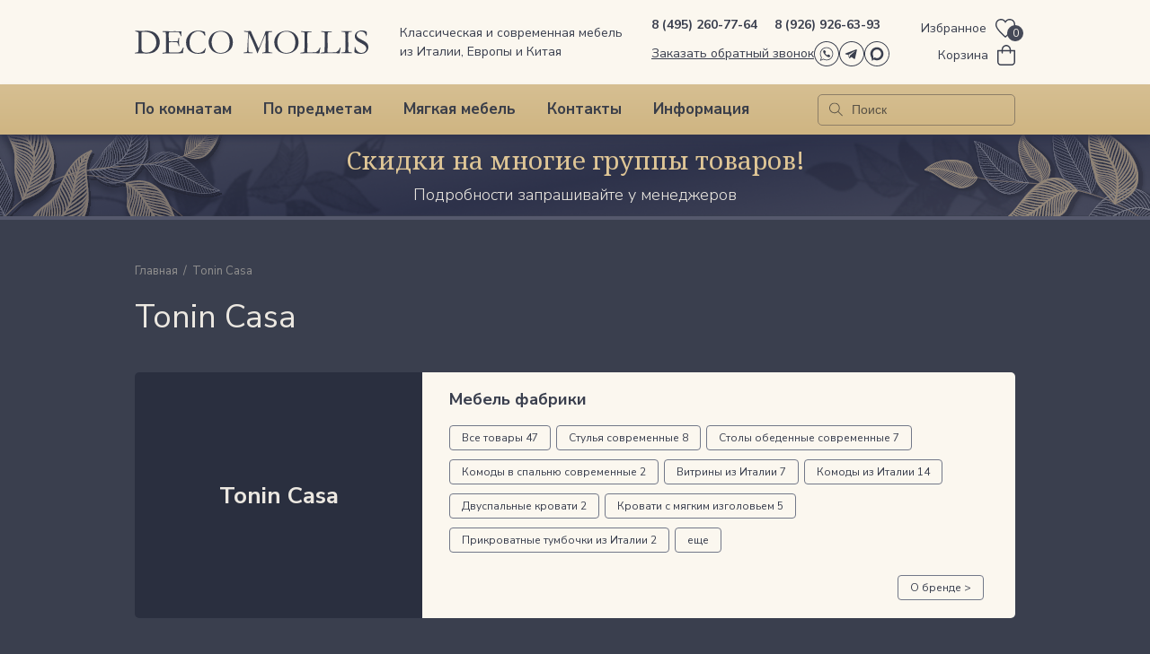

--- FILE ---
content_type: text/html; charset=UTF-8
request_url: https://deco-mollis.ru/manufactory/tonin-casa/
body_size: 40262
content:
<!doctype html>
<html lang="ru">
<head>
        <meta charset="utf-8">
    <meta name="viewport" content="width=device-width, initial-scale=1">
	<meta http-equiv="X-UA-Compatible" content="IE=edge;chrome=1">
    <meta name="google-site-verification" content="iJvHymwXgOUsUYc0E5HoXaHzLWl7rq68poBcy9Vu2eQ" />
    <meta name="google-site-verification" content="es2vhX3QBFHZw7w4bJxXgxiM9bgdNy0FxH360VfdJh4" />
    <meta name="yandex-verification" content="6973e20ada663168" />
    <meta name="yandex-verification" content="7e6bcb48c387a420" />
    <meta name="yandex-verification" content="0e0f9615eda76e96" />
    <meta name="yandex-verification" content="66269a16faa52eb8" />
    <title>Tonin Casa Современная и классическая мебель из Италии. Deco Mollis</title>
    <link rel="preconnect" href="https://fonts.gstatic.com" crossorigin>
    <link href="https://fonts.googleapis.com/css2?family=Lato:ital,wght@0,100;0,300;0,400;0,700;0,900;1,100;1,300;1,400;1,700;1,900&family=Noto+Serif:ital,wght@0,400;0,700;1,400;1,700&family=Nunito+Sans:ital,wght@0,200;0,300;0,400;0,500;0,600;0,700;0,800;0,900;1,200;1,300;1,400;1,500;1,600;1,700;1,800;1,900&family=Roboto:wght@300&display=swap" rel="stylesheet">

        <meta http-equiv="Content-Type" content="text/html; charset=UTF-8" />
<meta name="keywords" content="Tonin Casa итальянская мебель, фабрика" />
<meta name="description" content="Tonin Casa Отличное качество, многообразие интерьеров. Спальни, гостиные, кабинеты и прочая итальянская мебель для Вашего дома. Изысканные и стильные модели в Каталоге Deco Mollis" />
<script type="dbd4e795060ccbff734f4a70-text/javascript" data-skip-moving="true">(function(w, d, n) {var cl = "bx-core";var ht = d.documentElement;var htc = ht ? ht.className : undefined;if (htc === undefined || htc.indexOf(cl) !== -1){return;}var ua = n.userAgent;if (/(iPad;)|(iPhone;)/i.test(ua)){cl += " bx-ios";}else if (/Windows/i.test(ua)){cl += ' bx-win';}else if (/Macintosh/i.test(ua)){cl += " bx-mac";}else if (/Linux/i.test(ua) && !/Android/i.test(ua)){cl += " bx-linux";}else if (/Android/i.test(ua)){cl += " bx-android";}cl += (/(ipad|iphone|android|mobile|touch)/i.test(ua) ? " bx-touch" : " bx-no-touch");cl += w.devicePixelRatio && w.devicePixelRatio >= 2? " bx-retina": " bx-no-retina";var ieVersion = -1;if (/AppleWebKit/.test(ua)){cl += " bx-chrome";}else if (/Opera/.test(ua)){cl += " bx-opera";}else if (/Firefox/.test(ua)){cl += " bx-firefox";}ht.className = htc ? htc + " " + cl : cl;})(window, document, navigator);</script>


<link href="/bitrix/js/ui/design-tokens/dist/ui.design-tokens.min.css?167586617522029" type="text/css"  rel="stylesheet" />
<link href="/bitrix/js/ui/fonts/opensans/ui.font.opensans.min.css?16714645672320" type="text/css"  rel="stylesheet" />
<link href="/bitrix/js/main/popup/dist/main.popup.bundle.min.css?169104082326598" type="text/css"  rel="stylesheet" />
<link href="/bitrix/css/dwstroy.core/print.css?1747050020900" type="text/css"  rel="stylesheet" />
<link href="/bitrix/cache/css/s1/new_desktop/template_38f3860ea5e6441525cf317b39efc4df/template_38f3860ea5e6441525cf317b39efc4df_v1.css?1768224362228610" type="text/css"  data-template-style="true" rel="stylesheet" />







<link rel="next" href="/manufactory/tonin-casa/?PAGEN_2=2" />
<!-- dev2fun module opengraph -->
<meta property="og:title" content="Tonin Casa"/>
<meta property="og:description" content="Tonin Casa - это итальянский бренд, который основан в 1975 году. Все изделия Tonin Casa характеризуются уникальным качеством и оригинальностью начиная от столов..."/>
<meta property="og:url" content="https://deco-mollis.ru/manufactory/tonin-casa/"/>
<meta property="og:type" content="website"/>
<!-- /dev2fun module opengraph -->



    <!-- Yandex.Metrika counter -->
        <noscript><div><img src="//mc.yandex.ru/watch/25710764" style="position:absolute; left:-9999px;" alt="" /></div></noscript>
    <!-- /Yandex.Metrika counter -->

        </head>

<body class="">
<div id="panel"></div>

<div class="inline-svg">
    <svg>
        <symbol viewBox="0 0 34 34" xmlns="http://www.w3.org/2000/svg" id="icon-facebook">
            <path d="M17 34C13.6377 34 10.3509 33.003 7.55531 31.135C4.75967 29.267 2.58074 26.612 1.29405 23.5056C0.00736245 20.3993 -0.32929 16.9811 0.326659 13.6835C0.982607 10.3858 2.6017 7.35668 4.97919 4.97919C7.35668 2.6017 10.3858 0.982606 13.6835 0.326658C16.9812 -0.329291 20.3993 0.00736579 23.5056 1.29406C26.612 2.58074 29.267 4.75968 31.135 7.55531C33.003 10.3509 34 13.6377 34 17C33.9948 21.5071 32.2021 25.8281 29.0151 29.0151C25.8281 32.2021 21.5071 33.9948 17 34ZM17 1.16973C13.8691 1.16973 10.8085 2.09816 8.20518 3.83761C5.6019 5.57707 3.5729 8.04942 2.37475 10.942C1.17659 13.8346 0.863092 17.0176 1.47391 20.0883C2.08472 23.1591 3.59241 25.9798 5.80632 28.1937C8.02022 30.4076 10.8409 31.9153 13.9117 32.5261C16.9824 33.1369 20.1654 32.8234 23.058 31.6253C25.9506 30.4271 28.4229 28.3981 30.1624 25.7948C31.9018 23.1916 32.8303 20.1309 32.8303 17C32.8251 12.8031 31.1556 8.77964 28.188 5.81201C25.2204 2.84438 21.1969 1.17489 17 1.16973Z" />
            <path d="M17.5415 7.56055C16.767 7.56055 16.0242 7.86823 15.4765 8.41591C14.9288 8.96358 14.6211 9.70639 14.6211 10.4809V13.5417L12.5 13.569V16.6102L14.6211 16.579V26.4358H18.2551V16.5868H21.1794L21.4991 13.5495H18.2551V11.4206C18.2561 11.2027 18.3431 10.9941 18.4971 10.84C18.6512 10.6859 18.8599 10.5989 19.0778 10.5979H21.4991V7.56055H17.5415Z" />
        </symbol>
        <symbol viewBox="0 0 34 34" xmlns="http://www.w3.org/2000/svg" id="icon-instagram">
            <path d="M17 34C13.6377 34 10.3509 33.003 7.55531 31.135C4.75968 29.267 2.58074 26.612 1.29406 23.5056C0.00736579 20.3993 -0.329291 16.9811 0.326658 13.6835C0.982606 10.3858 2.6017 7.35668 4.97919 4.97919C7.35668 2.6017 10.3858 0.982606 13.6835 0.326658C16.9811 -0.329291 20.3993 0.00736579 23.5056 1.29406C26.612 2.58074 29.267 4.75968 31.135 7.55531C33.003 10.3509 34 13.6377 34 17C33.9948 21.5071 32.2021 25.8281 29.0151 29.0151C25.8281 32.2021 21.5071 33.9948 17 34V34ZM17 1.16973C13.8691 1.16973 10.8085 2.09816 8.20518 3.83761C5.6019 5.57707 3.57289 8.04942 2.37474 10.942C1.17658 13.8346 0.863092 17.0176 1.47391 20.0883C2.08472 23.1591 3.59241 25.9798 5.80631 28.1937C8.02021 30.4076 10.8409 31.9153 13.9117 32.5261C16.9824 33.1369 20.1654 32.8234 23.058 31.6253C25.9506 30.4271 28.4229 28.3981 30.1624 25.7948C31.9018 23.1916 32.8303 20.1309 32.8303 17C32.8261 12.8028 31.157 8.77873 28.1891 5.81087C25.2213 2.84301 21.1972 1.17386 17 1.16973V1.16973Z" />
            <path d="M21.2193 26.2589H12.7778C11.4411 26.2578 10.1593 25.7263 9.21409 24.7811C8.26885 23.8359 7.73736 22.5541 7.73633 21.2174V12.7759C7.74045 11.4411 8.27331 10.1624 9.21822 9.21971C10.1631 8.277 11.4431 7.74712 12.7778 7.74609H21.2193C22.5541 7.74712 23.8341 8.277 24.779 9.21971C25.7239 10.1624 26.2567 11.4411 26.2609 12.7759V21.2174C26.2598 22.5541 25.7283 23.8359 24.7831 24.7811C23.8379 25.7263 22.5561 26.2578 21.2193 26.2589V26.2589ZM12.7778 8.67407C11.6903 8.6751 10.6476 9.10759 9.87855 9.87661C9.10953 10.6456 8.67704 11.6883 8.67601 12.7759V21.2174C8.67704 22.3053 9.1094 23.3484 9.87831 24.118C10.6472 24.8877 11.6899 25.321 12.7778 25.3231H21.2193C22.3079 25.3221 23.3516 24.8892 24.1214 24.1194C24.8911 23.3497 25.324 22.306 25.3251 21.2174V12.7759C25.323 11.688 24.8897 10.6453 24.12 9.87637C23.3504 9.10746 22.3073 8.6751 21.2193 8.67407H12.7778Z" />
            <path d="M17.0011 22.7425C15.8641 22.7433 14.7524 22.4068 13.8067 21.7755C12.861 21.1443 12.1237 20.2468 11.6882 19.1964C11.2528 18.1461 11.1386 16.9902 11.3602 15.875C11.5819 14.7598 12.1293 13.7354 12.9333 12.9314C13.7373 12.1274 14.7618 11.5799 15.877 11.3583C16.9922 11.1367 18.1481 11.2508 19.1984 11.6863C20.2488 12.1218 21.1463 12.859 21.7775 13.8047C22.4087 14.7504 22.7453 15.8621 22.7445 16.9992C22.7424 18.5218 22.1367 19.9814 21.06 21.058C19.9834 22.1347 18.5237 22.7404 17.0011 22.7425V22.7425ZM17.0011 12.1916C16.0503 12.1916 15.1208 12.4736 14.3302 13.0018C13.5396 13.5301 12.9234 14.2809 12.5595 15.1594C12.1957 16.0379 12.1005 17.0045 12.286 17.9371C12.4715 18.8697 12.9293 19.7263 13.6017 20.3986C14.274 21.071 15.1307 21.5288 16.0632 21.7143C16.9958 21.8998 17.9625 21.8046 18.8409 21.4408C19.7194 21.0769 20.4702 20.4607 20.9985 19.6701C21.5268 18.8795 21.8087 17.95 21.8087 16.9992C21.8077 15.7244 21.3008 14.5022 20.3995 13.6009C19.4981 12.6995 18.2759 12.1927 17.0011 12.1916Z" />
            <path d="M23.5671 11.5336C23.5671 11.7048 23.5164 11.8721 23.4213 12.0145C23.3261 12.1568 23.1909 12.2677 23.0328 12.3333C22.8746 12.3988 22.7006 12.4159 22.5327 12.3825C22.3648 12.3491 22.2105 12.2667 22.0895 12.1456C21.9684 12.0246 21.886 11.8703 21.8526 11.7024C21.8192 11.5345 21.8363 11.3605 21.9018 11.2023C21.9673 11.0441 22.0783 10.909 22.2206 10.8138C22.363 10.7187 22.5303 10.668 22.7015 10.668C22.9308 10.669 23.1504 10.7605 23.3125 10.9226C23.4746 11.0847 23.5661 11.3043 23.5671 11.5336Z" />
        </symbol>
        <symbol viewBox="0 0 34 34" xmlns="http://www.w3.org/2000/svg" id="icon-max">
            <path d="M17,34a17,17,0,1,1,12-5A17,17,0,0,1,17,34ZM17,1.17A15.84,15.84,0,1,0,28.19,5.81,15.81,15.81,0,0,0,17,1.17Z" transform="translate(0 0)"/><path d="M10.52,26.6l-.85-4.68a8.86,8.86,0,1,1,3,2.77ZM17.1,11.15h-.23a5.48,5.48,0,0,0-2.84.93,5.67,5.67,0,0,0-2,2.31,5.93,5.93,0,0,0-.56,3A4.14,4.14,0,0,0,12,19.48l.21.75,0,2.66L14,22l.26-.08a5.52,5.52,0,0,0,7-1.05,5.87,5.87,0,0,0,1.41-3,5.94,5.94,0,0,0-.39-3.28,5.8,5.8,0,0,0-2.07-2.52,5.45,5.45,0,0,0-3.07-.95Z" transform="translate(0 0)"/>
        </symbol>
        <symbol viewBox="0 0 34 34" xmlns="http://www.w3.org/2000/svg" id="icon-vk">
            <path d="M17.0039 34C13.6415 34.0008 10.3543 33.0044 7.55815 31.1369C4.762 29.2694 2.58247 26.6146 1.29518 23.5083C0.0078927 20.4021 -0.329328 16.9838 0.326181 13.6859C0.981689 10.3879 2.60048 7.35846 4.97782 4.98057C7.35515 2.60269 10.3843 0.983208 13.682 0.326943C16.9798 -0.329321 20.3982 0.00710708 23.5047 1.29368C26.6113 2.58026 29.2666 4.75919 31.1347 7.55491C33.0029 10.3506 34 13.6376 34 17C33.9959 21.5067 32.204 25.8278 29.0176 29.0149C25.8313 32.202 21.5106 33.9948 17.0039 34ZM17.0039 1.16974C13.8728 1.16896 10.8118 2.09673 8.20802 3.83572C5.60423 5.5747 3.57462 8.04679 2.37586 10.9393C1.17711 13.8319 0.863054 17.0149 1.47343 20.0859C2.0838 23.157 3.59118 25.978 5.80493 28.1923C8.01868 30.4066 10.8394 31.9147 13.9102 32.5258C16.9811 33.1369 20.1643 32.8237 23.0571 31.6256C25.9499 30.4276 28.4225 28.3986 30.1621 25.7952C31.9018 23.1919 32.8303 20.1311 32.8303 17C32.8261 12.8035 31.1575 8.77999 28.1905 5.81225C25.2235 2.8445 21.2004 1.1749 17.0039 1.16974Z" />
            <path d="M7.1315 11.9631H10.6992C10.767 11.9639 10.8332 11.9842 10.8899 12.0216C10.9465 12.0589 10.9913 12.1117 11.0189 12.1736C11.8023 13.9068 12.8176 15.5254 14.0368 16.9852C14.0602 17.023 14.0936 17.0536 14.1334 17.0737C14.1731 17.0937 14.2176 17.1024 14.2619 17.0987C14.3063 17.0951 14.3488 17.0793 14.3847 17.0531C14.4207 17.0269 14.4487 16.9912 14.4657 16.9501C14.8556 16.0377 15.534 13.8308 14.1927 12.236C14.1647 12.2033 14.1447 12.1645 14.1344 12.1227C14.124 12.0809 14.1235 12.0372 14.133 11.9952C14.1425 11.9532 14.1616 11.9139 14.1889 11.8806C14.2162 11.8473 14.2509 11.8208 14.2902 11.8032C14.9109 11.5097 15.587 11.3519 16.2735 11.3405C16.96 11.3291 17.6411 11.4642 18.2712 11.7369C18.4043 11.7957 18.5174 11.8919 18.597 12.0137C18.6766 12.1354 18.7192 12.2777 18.7196 12.4232L19.0237 17.0008C19.0234 17.0493 19.0338 17.0972 19.0543 17.1411C19.0748 17.1851 19.1047 17.2239 19.142 17.2549C19.1793 17.2859 19.223 17.3082 19.27 17.3202C19.317 17.3322 19.366 17.3336 19.4136 17.3244C20.9031 17.0086 21.7804 14.7744 22.6498 12.4466C22.7002 12.3057 22.7927 12.1838 22.9148 12.0973C23.0369 12.0108 23.1826 11.9639 23.3322 11.9631H26.6152C26.679 11.9623 26.7421 11.9754 26.8003 12.0016C26.8584 12.0278 26.9101 12.0664 26.9517 12.1147C26.9934 12.163 27.0239 12.2199 27.0412 12.2812C27.0585 12.3426 27.0622 12.407 27.0519 12.47C26.7439 14.1232 25.079 16.2677 24.2095 17.301C24.0641 17.4733 23.9843 17.6916 23.9843 17.9171C23.9843 18.1426 24.0641 18.3608 24.2095 18.5331L27.1455 22.0424C27.1904 22.0992 27.2186 22.1674 27.227 22.2394C27.2353 22.3114 27.2234 22.3842 27.1926 22.4498C27.1619 22.5154 27.1134 22.5711 27.0528 22.6107C26.9921 22.6503 26.9216 22.6723 26.8492 22.674H23.1333C22.983 22.6746 22.8342 22.6437 22.6965 22.5833C22.5588 22.5228 22.4353 22.4342 22.334 22.3231L19.7333 20.1591C19.7032 20.1212 19.6656 20.09 19.623 20.0672C19.5803 20.0444 19.5335 20.0305 19.4852 20.0265C19.437 20.0225 19.3885 20.0284 19.3427 20.0438C19.2968 20.0592 19.2546 20.0839 19.2187 20.1162C18.895 20.5061 18.9223 20.9896 18.7664 22.0852C18.74 22.2515 18.6545 22.4027 18.5256 22.5109C18.3966 22.6191 18.2328 22.677 18.0645 22.674H15.5262C15.1651 22.6764 14.808 22.5977 14.4813 22.444C13.023 21.7538 9.02256 19.3052 6.80008 12.4466C6.78101 12.3927 6.77495 12.3351 6.78237 12.2784C6.7898 12.2218 6.81051 12.1677 6.84282 12.1205C6.87513 12.0734 6.91812 12.0346 6.96828 12.0072C7.01845 11.9799 7.07438 11.9647 7.1315 11.9631Z" />
        </symbol>
        <symbol viewBox="0 0 34 34" xmlns="http://www.w3.org/2000/svg" id="icon-whatsapp">
            <path d="M17 34C13.6377 34 10.351 33.003 7.55532 31.135C4.75968 29.267 2.58075 26.612 1.29406 23.5056C0.00736691 20.3993 -0.329291 16.9811 0.326657 13.6835C0.982606 10.3858 2.6017 7.35668 4.97919 4.97919C7.35669 2.6017 10.3858 0.982606 13.6835 0.326658C16.9811 -0.329291 20.3993 0.00736579 23.5056 1.29406C26.612 2.58074 29.267 4.75968 31.135 7.55531C33.003 10.3509 34 13.6377 34 17C33.9948 21.5071 32.2021 25.8281 29.0151 29.0151C25.8281 32.2021 21.5071 33.9948 17 34ZM17 1.16973C13.8691 1.16973 10.8085 2.09816 8.20518 3.83761C5.6019 5.57707 3.5729 8.04942 2.37474 10.942C1.17658 13.8346 0.86309 17.0176 1.4739 20.0883C2.08472 23.1591 3.59241 25.9798 5.80631 28.1937C8.02022 30.4076 10.8409 31.9153 13.9117 32.5261C16.9824 33.1369 20.1654 32.8234 23.058 31.6253C25.9506 30.4271 28.4229 28.3981 30.1624 25.7948C31.9018 23.1916 32.8303 20.1309 32.8303 17C32.8262 12.8028 31.157 8.77873 28.1891 5.81087C25.2213 2.84302 21.1972 1.17386 17 1.16973Z" />
            <path d="M8.10547 26.7432L9.6651 21.92C8.45253 20.1216 7.94256 17.9405 8.23203 15.7908C8.52149 13.6412 9.59023 11.6727 11.2353 10.259C12.8805 8.84541 14.9874 8.08508 17.1561 8.12241C19.3248 8.15974 21.4043 8.99213 22.9998 10.4615C24.5953 11.931 25.5957 13.9351 25.811 16.0934C26.0263 18.2517 25.4416 20.414 24.1678 22.1696C22.8941 23.9253 21.02 25.1521 18.9014 25.6171C16.7828 26.0821 14.5671 25.753 12.6752 24.6923L8.10547 26.7432ZM17.0071 9.05303H16.6796C15.2543 9.11118 13.8713 9.55339 12.6767 10.3329C11.4822 11.1124 10.5204 12.2002 9.89325 13.4814C9.26607 14.7625 8.99674 16.1893 9.11375 17.6109C9.23077 19.0325 9.72977 20.3961 10.558 21.5574L10.6945 21.7523L9.64561 25.0159L12.7259 23.6278L12.9364 23.7565C14.4984 24.6846 16.3315 25.0489 18.1297 24.7885C19.9278 24.5281 21.5822 23.6587 22.8167 22.3255C23.8587 21.1953 24.5491 19.786 24.8034 18.2699C25.0578 16.7538 24.8651 15.1965 24.249 13.7881C23.6328 12.3796 22.6199 11.1811 21.3339 10.3389C20.0478 9.49663 18.5444 9.04712 17.0071 9.04524V9.05303Z" />
            <path d="M16.2282 17.7551C16.5479 18.0748 17.1952 18.6831 17.6397 18.7922C18.0842 18.9014 18.4195 18.6558 18.7509 18.3594C18.9281 18.1398 19.1788 17.9916 19.4566 17.9422C19.9128 17.8604 21.1956 18.7221 21.5037 19.0808C22.4433 20.192 21.6011 21.4202 20.3339 21.5411C18.7743 21.6737 16.6805 20.2466 15.2066 18.7766C13.7328 17.3067 12.3096 15.2168 12.4422 13.6494C12.5475 12.3822 13.7913 11.5438 14.9025 12.4796C15.269 12.7877 16.1229 14.0744 16.041 14.5305C15.9908 14.807 15.8427 15.0561 15.6238 15.2324C15.3275 15.5755 15.0819 15.903 15.191 16.3436C15.3002 16.7842 15.9046 17.4354 16.2282 17.7551Z" />
        </symbol>
        <symbol viewBox="0 0 34 34" xmlns="http://www.w3.org/2000/svg" id="icon-odk">
            <path d="M17 34C13.6377 34 10.351 33.003 7.55532 31.135C4.75968 29.267 2.58075 26.612 1.29406 23.5056C0.00736691 20.3993 -0.329291 16.9811 0.326657 13.6835C0.982606 10.3858 2.6017 7.35668 4.97919 4.97919C7.35669 2.6017 10.3858 0.982606 13.6835 0.326658C16.9811 -0.329291 20.3993 0.00736579 23.5056 1.29406C26.612 2.58074 29.267 4.75968 31.135 7.55531C33.003 10.3509 34 13.6377 34 17C33.9948 21.5071 32.2021 25.8281 29.0151 29.0151C25.8281 32.2021 21.5071 33.9948 17 34ZM17 1.16973C13.8691 1.16973 10.8085 2.09816 8.20518 3.83761C5.6019 5.57707 3.5729 8.04942 2.37474 10.942C1.17658 13.8346 0.86309 17.0176 1.4739 20.0883C2.08472 23.1591 3.59241 25.9798 5.80631 28.1937C8.02022 30.4076 10.8409 31.9153 13.9117 32.5261C16.9824 33.1369 20.1654 32.8234 23.058 31.6253C25.9506 30.4271 28.4229 28.3981 30.1624 25.7948C31.9018 23.1916 32.8303 20.1309 32.8303 17C32.8262 12.8028 31.157 8.77873 28.1891 5.81087C25.2213 2.84302 21.1972 1.17386 17 1.16973Z" />
            <path fill-rule="evenodd" clip-rule="evenodd" d="M21.2668 12.46C21.2668 14.917 19.2875 16.9199 16.8595 16.9199C14.4051 16.9199 12.4258 14.917 12.4258 12.46C12.4258 9.97625 14.4316 8 16.8595 8C19.2875 8 21.2668 10.003 21.2668 12.46ZM18.6805 12.4332C18.6805 11.4184 17.8624 10.5905 16.8595 10.5905C15.8303 10.5905 15.0122 11.4184 15.0385 12.4332C15.0385 13.4481 15.8566 14.276 16.8595 14.276C17.8624 14.276 18.6805 13.4481 18.6805 12.4332Z" />
            <path d="M19.1682 20.5513C20.0655 20.3376 20.9364 19.9904 21.7281 19.483C22.3351 19.1091 22.5199 18.2812 22.124 17.667C21.7545 17.0527 20.9364 16.8658 20.3294 17.2663C18.5348 18.4147 16.186 18.4147 14.3914 17.2663C13.7844 16.8925 12.9927 17.0527 12.5969 17.667C12.2538 18.2812 12.4385 19.0824 13.0454 19.483C13.8372 19.9904 14.7081 20.3376 15.6054 20.5513L13.151 23.035C12.6496 23.5423 12.6496 24.3702 13.151 24.8777C13.415 25.1447 13.7316 25.2515 14.0747 25.2515C14.4178 25.2515 14.7345 25.118 14.9984 24.8777L17.4263 22.4207L19.8544 24.8777C20.3558 25.3851 21.1739 25.3851 21.6753 24.8777C22.1768 24.3702 22.1768 23.5423 21.6753 23.035L19.1682 20.5513Z" />
        </symbol>
        <symbol viewBox="0 0 34 34" xmlns="http://www.w3.org/2000/svg" id="icon-telegram">
            <path d="M17 34C13.6377 34 10.351 33.003 7.55532 31.135C4.75968 29.267 2.58075 26.612 1.29406 23.5056C0.00736691 20.3993 -0.329291 16.9811 0.326657 13.6835C0.982606 10.3858 2.6017 7.35668 4.97919 4.97919C7.35669 2.6017 10.3858 0.982606 13.6835 0.326658C16.9811 -0.329291 20.3993 0.00736579 23.5056 1.29406C26.612 2.58074 29.267 4.75968 31.135 7.55531C33.003 10.3509 34 13.6377 34 17C33.9948 21.5071 32.2021 25.8281 29.0151 29.0151C25.8281 32.2021 21.5071 33.9948 17 34ZM17 1.16973C13.8691 1.16973 10.8085 2.09816 8.20518 3.83761C5.6019 5.57707 3.5729 8.04942 2.37474 10.942C1.17658 13.8346 0.86309 17.0176 1.4739 20.0883C2.08472 23.1591 3.59241 25.9798 5.80631 28.1937C8.02022 30.4076 10.8409 31.9153 13.9117 32.5261C16.9824 33.1369 20.1654 32.8234 23.058 31.6253C25.9506 30.4271 28.4229 28.3981 30.1624 25.7948C31.9018 23.1916 32.8303 20.1309 32.8303 17C32.8262 12.8028 31.157 8.77873 28.1891 5.81087C25.2213 2.84302 21.1972 1.17386 17 1.16973Z" />
            <path fill-rule="evenodd" clip-rule="evenodd" d="M16.0364 21.6453C16.1981 21.4932 16.3603 21.3405 16.5227 21.1873H16.524C16.5466 21.2032 16.5686 21.2181 16.5899 21.2326C16.6259 21.257 16.6602 21.2803 16.6936 21.3055C17.1159 21.6072 17.5378 21.9091 17.9596 22.211C18.678 22.7249 19.3963 23.2389 20.116 23.7518C20.7739 24.2211 21.3505 24.0106 21.5311 23.2413L21.5347 23.2224C21.8075 21.9765 22.0805 20.7309 22.3535 19.4854C22.8175 17.3686 23.2815 15.252 23.7444 13.1344C23.7668 13.0306 23.7907 12.9267 23.8146 12.8228C23.8901 12.4943 23.9657 12.1655 23.9952 11.8333C24.0545 11.1691 23.5615 10.8394 22.9255 11.0769C20.8273 11.8621 18.7287 12.6463 16.6302 13.4306C15.4123 13.8857 14.1944 14.3408 12.9767 14.7961C12.6164 14.9307 12.256 15.065 11.8955 15.1992C10.8767 15.5787 9.85794 15.9581 8.84322 16.3466C8.59482 16.4423 8.35258 16.5806 8.14778 16.7461C7.9261 16.9257 7.96122 17.1727 8.20354 17.3299C8.3473 17.417 8.50258 17.4846 8.66514 17.5307C9.74882 17.8644 10.8343 18.1926 11.9215 18.5153C12.0467 18.5418 12.1451 18.636 12.1747 18.7575C12.4184 19.4938 12.6648 20.2294 12.9112 20.965C13.1291 21.6156 13.3471 22.2663 13.5631 22.9175C13.6261 23.1066 13.7412 23.1952 13.9471 23.2059C14.25 23.2224 14.4875 23.1113 14.6983 22.9104C15.1411 22.488 15.5871 22.0683 16.0364 21.6453ZM14.0156 22.1795C14.011 22.1984 14.0055 22.2204 13.9992 22.2474H13.998C13.9848 22.2154 13.9735 22.1889 13.9636 22.1661C13.9473 22.1283 13.9351 22.1 13.9254 22.0713C13.8301 21.788 13.7351 21.5046 13.64 21.2212C13.3373 20.3186 13.0346 19.4158 12.7248 18.5164C12.6727 18.364 12.7103 18.2977 12.8411 18.2186C13.9413 17.548 15.0408 16.8767 16.1403 16.2055C17.6063 15.3105 19.0724 14.4155 20.54 13.5221C20.6732 13.4435 20.8172 13.3838 20.9677 13.3448C21.0121 13.3334 21.0664 13.3547 21.1205 13.376C21.1446 13.3855 21.1687 13.395 21.1918 13.4015C21.1828 13.4224 21.1754 13.4453 21.1679 13.4682C21.1515 13.5192 21.1348 13.5706 21.0997 13.6024C20.7678 13.8987 20.4319 14.1918 20.0959 14.4849C19.9402 14.6208 19.7844 14.7567 19.629 14.893C19.2031 15.2651 18.7774 15.6372 18.3517 16.0093C17.0509 17.1465 15.7504 18.2834 14.4451 19.4169C14.3226 19.5194 14.25 19.6674 14.2452 19.8247C14.1929 20.4416 14.1334 21.057 14.0739 21.6727C14.0603 21.813 14.0467 21.9534 14.0332 22.0937C14.0308 22.1187 14.0247 22.1431 14.0156 22.1795Z" />
        </symbol>

        <symbol viewBox="0 0 320 32" xmlns="http://www.w3.org/2000/svg" id="logo">
            <path d="M0.060207 30.6667C0.662277 30.4242 1.32455 30.2424 2.10724 30.1818C3.25118 30.0606 4.03387 29.7576 4.57573 29.3939C4.99718 28.5455 5.23801 26.303 5.23801 22.7273V18.9697L5.29821 16.7273L5.1778 15.0909L5.23801 12.0606L5.1778 4.30303C5.1778 3.45455 5.05738 2.84848 4.81656 2.60606C4.45532 2.18182 3.492 1.81818 1.92662 1.51515C1.26435 1.39394 0.903104 1.21212 0.722484 1.15152C0.60207 0.969697 0.541863 0.787879 0.481656 0.424242C0.842897 0.363636 1.08373 0.30303 1.26435 0.30303H2.95014H3.79304C4.39511 0.30303 4.99718 0.363636 5.71966 0.484848C7.16463 0.606061 8.6698 0.606061 10.175 0.606061C10.5964 0.606061 11.2587 0.606061 12.0414 0.545455C14.2088 0.424242 15.7742 0.363636 16.6773 0.363636C18.604 0.363636 20.35 0.545455 22.0357 0.909091C23.7215 1.27273 25.4675 2 27.2738 3.0303C28.4177 3.69697 29.5014 4.72727 30.7056 6.12121C31.8495 7.51515 32.7526 9.0303 33.3547 10.6667C33.9567 12.303 34.2578 14.1818 34.2578 16.2424C34.2578 18.0606 33.8965 19.9394 33.2342 21.7576C32.572 23.5758 31.6087 25.1515 30.4647 26.4848C29.2606 27.8182 28.0564 28.8485 26.8523 29.5152C25.6482 30.1818 23.7817 30.7879 21.2531 31.2727C20.2295 31.4545 18.3631 31.5758 15.6538 31.5758C13.9078 31.5758 12.4628 31.5152 11.3189 31.3939C10.8975 31.3333 10.4158 31.2727 9.93415 31.2727C9.87394 31.2727 9.75353 31.2727 9.69332 31.2727L0.060207 31.4545L0 31.2727C0 31.2121 0 31.1515 0 31.0303L0.060207 30.6667ZM12.0414 29.7576C13.2455 30.1818 14.4497 30.3636 15.6538 30.3636C17.2192 30.3636 18.7846 30.1212 20.2897 29.6364C21.7949 29.1515 23.1797 28.4242 24.3236 27.5152C25.4675 26.6061 26.4309 25.5758 27.2135 24.4242C27.9962 23.2727 28.4779 22.2424 28.8391 21.3333C29.2606 20 29.5014 18.2424 29.5014 16.1212C29.5014 14.0606 29.08 12 28.1769 9.87879C27.5748 8.42424 26.5513 7.0303 25.0461 5.63636C23.5409 4.24242 21.7949 3.33333 19.7479 2.66667C17.7008 2.06061 15.4732 1.75758 13.1251 1.75758C11.4995 1.75758 10.2954 1.93939 9.5127 2.30303C9.39229 2.42424 9.33208 2.48485 9.21167 2.60606C9.09125 3.0303 9.09125 3.39394 9.09125 3.69697C9.09125 3.87879 9.09125 4.12121 9.09125 4.42424C9.15146 6.24242 9.15146 7.75758 9.15146 8.84848V14.2424C9.15146 22.1212 9.27187 26.5455 9.57291 27.4545C9.87394 28.303 10.7168 29.0909 12.0414 29.7576ZM37.8702 30.7879C38.0508 30.6667 38.1712 30.5455 38.2916 30.5455C38.5325 30.4848 39.0141 30.4242 39.6764 30.3636C41.1816 30.2424 42.1449 30.1212 42.5061 29.9394C42.7469 29.6364 42.8071 29.1515 42.8071 28.6061V26.9697V20.9091L42.7469 18.0606V12.1212L42.6265 5.33333C42.6265 3.69697 42.5061 2.78788 42.3255 2.60606C42.0245 2.30303 41.1816 2.12121 39.7968 2.06061C39.1947 2.06061 38.6529 2 38.2314 1.93939C38.0508 1.81818 37.9304 1.63636 37.9304 1.45455C37.9304 1.33333 37.9906 1.15151 38.0508 1.0303C38.1712 0.969697 38.2916 0.909091 38.412 0.909091C38.6529 0.909091 38.8937 0.909091 39.1947 0.909091C40.0978 1.0303 41.0611 1.0303 42.0847 1.0303L43.8307 0.969697L47.9849 1.15152C50.032 1.15152 51.6576 1.15152 52.8617 1.09091C54.0056 1.0303 54.7883 1.0303 55.2098 1.0303C55.571 1.0303 56.4741 1.09091 57.9191 1.15152H61.2907L61.7121 1.21212L63.6388 1.15152H63.8194C63.8796 1.27273 63.9398 1.39394 64 1.57576C64 1.81818 63.9398 2.12121 63.8796 2.60606C63.8194 3.09091 63.7592 3.33333 63.7592 3.45455C63.7592 5.09091 63.8194 6.48485 63.9398 7.63636C63.9398 7.75757 63.8796 7.81818 63.8194 7.81818C63.6388 7.81818 63.5183 7.81818 63.3377 7.75757C63.1571 7.45454 62.9163 6.90909 62.6152 6.18182C62.3142 5.39394 61.8928 4.54545 61.2907 3.57576C60.8692 2.90909 60.5682 2.54545 60.3876 2.36364C60.207 2.18182 59.7253 2.12121 59.0028 2.12121C58.8824 2.12121 58.1599 2.12121 56.8354 2.06061C56.4741 2.06061 56.1731 2.06061 55.8119 2.06061L49.1289 2.24242H48.5268C47.6839 2.24242 47.1421 2.36364 46.9614 2.54545C46.7206 2.90909 46.54 4.06061 46.54 5.87879C46.54 6.06061 46.6002 7.93939 46.6604 11.5758V14.8485C46.841 14.9091 47.0216 14.9091 47.2023 14.9091H47.6237C47.8645 14.9091 48.286 14.9091 48.8278 14.9091C49.6707 14.9697 50.2126 14.9697 50.4534 14.9697C50.6341 14.9697 50.8147 14.9697 50.9351 14.9697C52.6209 14.9091 54.7883 14.8485 57.4977 14.8485C58.3405 14.7273 58.8222 14.5455 58.9426 14.3636C59.1834 14.0606 59.3641 13.3333 59.4845 12.1212C59.6049 10.9091 59.8457 10.2424 60.2672 10.0606C60.4478 10.0606 60.6886 10.1212 60.809 10.1818C60.8692 10.303 60.8692 10.4242 60.8692 10.5455C60.8692 10.6667 60.8692 10.8485 60.809 11.0909C60.7488 11.697 60.6886 13.5152 60.6886 16.6061C60.6886 17.4545 60.7488 18.3636 60.809 19.3333C60.8692 20.3636 60.9294 20.9091 60.9294 20.9697C60.9294 21.0909 60.9294 21.2727 60.8692 21.5152C60.7488 21.5758 60.6284 21.6364 60.5682 21.6364H60.3876C60.1468 21.2121 59.9059 20.4848 59.6651 19.5758C59.2436 18 58.8222 16.9697 58.4008 16.6061C57.9793 16.1818 57.2568 16 56.2333 16C55.9925 16 55.6312 16 55.0292 16.0606C54.4271 16.1212 53.5842 16.1212 52.4403 16.1212H50.9351C48.7676 16.1212 47.3227 16.1818 46.6604 16.2424V17.0303V21.3939V24.1212V26.7879C46.6604 28.4242 46.7808 29.3333 46.9614 29.5758C47.2023 29.9394 47.8043 30.1212 48.7074 30.1212H50.1524C50.2728 30.1212 50.7545 30.1212 51.5974 30.1818C52.4403 30.1818 53.524 30.2424 54.7883 30.2424C57.7987 30.2424 59.8457 30.1212 60.8692 29.8788C61.8928 29.6364 62.6754 29.1515 63.3377 28.4848C64 27.8182 64.7827 26.3636 65.8062 24.1818C66.1072 23.5152 66.4083 23.2121 66.7093 23.2121C66.8297 23.2121 67.0104 23.2727 67.191 23.3939C66.7093 24.9697 66.4685 26 66.4083 26.4848C66.2277 27.5758 66.1072 28.7273 66.1072 29.8788C66.1072 30.4242 65.9868 30.8485 65.746 31.2121H65.2041L58.5814 31.2727H55.6312L48.587 31.3939H45.6971C45.3358 31.3939 44.9746 31.3939 44.6736 31.3939C41.8438 31.5152 39.7366 31.5758 38.412 31.5758C38.1712 31.5758 37.9906 31.5152 37.9304 31.4545C37.8702 31.3939 37.81 31.2727 37.81 31.0909L37.8702 30.7879ZM96.2107 2.12121C96.3913 3.33333 96.5118 4.60606 96.5118 5.87879C96.5118 6.12121 96.5118 6.48485 96.5118 6.90909C96.2709 6.9697 96.1505 6.9697 96.0301 6.9697C95.9097 6.9697 95.7893 6.9697 95.6087 6.90909C94.9464 5.0303 93.8626 3.63636 92.3575 2.66667C90.8523 1.69697 89.0461 1.15152 86.8184 1.15152C85.6745 1.15152 84.651 1.27273 83.8683 1.57576C82.4835 2.06061 81.2192 2.72727 80.1355 3.57576C79.0517 4.42424 78.1486 5.45454 77.4262 6.66667C76.7037 7.87879 76.1016 9.33333 75.6801 11.0303C75.2587 12.7273 75.0179 14.4848 75.0179 16.2424C75.0179 19.6364 75.4995 22.4242 76.523 24.6061C77.5466 26.7879 78.9313 28.3636 80.7375 29.3333C82.4835 30.303 84.2897 30.7273 86.096 30.7273H87.1797C88.444 30.5455 89.2869 30.4242 89.7686 30.303C90.9125 30 91.8758 29.5758 92.5983 29.1515C93.3208 28.7273 94.1035 28.0606 94.7658 27.2727C95.4882 26.4242 96.0903 25.5152 96.572 24.4242L96.873 24.303C96.9332 24.303 97.0536 24.3636 97.2342 24.4242C97.2342 24.7879 97.174 25.0303 97.174 25.1515C96.5118 27.8182 96.0301 29.6364 95.7291 30.6061C95.4882 30.6667 95.1872 30.7879 94.7658 30.9091C92.8993 31.5151 90.4911 31.8788 87.4205 31.8788C84.952 31.8788 83.0856 31.697 81.8213 31.3939C80.6171 31.0303 79.2324 30.5455 77.7874 29.8182C76.3424 29.0909 75.0781 28.1212 73.9342 26.9697C72.8504 25.7576 71.9473 24.303 71.285 22.4848C70.6228 20.6667 70.2615 18.7273 70.2615 16.5455C70.2615 14.5455 70.5023 12.7273 71.0442 11.2727C71.5861 9.75758 72.429 8.24242 73.5127 6.66667C74.6566 5.09091 75.921 3.81818 77.4864 2.78788C78.9915 1.75758 80.6773 1.0303 82.5437 0.606061C83.8683 0.30303 85.6745 0.181818 88.0828 0.181818C89.8288 0.181818 91.4544 0.424242 93.0198 0.909091C94.7055 1.21212 95.7291 1.69697 96.2107 2.12121ZM101.208 16C101.208 14.3636 101.389 12.9697 101.81 11.697C102.171 10.4242 102.833 9.09091 103.737 7.63636C104.64 6.18182 105.723 4.90909 107.048 3.93939C108.312 2.9697 110.119 2.06061 112.406 1.33333C114.032 0.787879 116.019 0.545455 118.487 0.545455C120.113 0.545455 121.738 0.787879 123.304 1.21212C124.869 1.63636 126.314 2.24242 127.579 3.09091C128.843 3.87879 130.167 5.09091 131.432 6.72727C132.335 7.87879 132.997 9.09091 133.479 10.4242C134.081 12.1212 134.382 13.9394 134.382 15.7576C134.382 17.8182 134.201 19.5758 133.78 20.9697C133.358 22.3636 132.696 23.697 131.793 25.0303C131.071 26.0606 129.806 27.2727 128 28.6061C126.796 29.5152 125.351 30.2424 123.545 30.8485C121.799 31.3939 119.872 31.697 117.825 31.697C115.718 31.697 113.851 31.4545 112.226 30.9697C110.6 30.4848 109.215 29.8788 108.132 29.1515C107.048 28.4242 105.904 27.3939 104.76 26.0606C103.616 24.6667 102.713 23.1515 102.111 21.5152C101.509 19.7576 101.208 17.9394 101.208 16ZM117.524 30.7273C118.849 30.7273 120.233 30.5455 121.618 30.1818C123.063 29.8182 124.327 29.2121 125.411 28.3636C126.495 27.5152 127.398 26.5455 128 25.3939C128.602 24.303 129.144 22.9091 129.505 21.1515C129.866 19.4545 130.047 17.697 130.047 16C130.047 13.8788 129.746 11.697 129.084 9.63636C128.602 8.06061 127.819 6.60606 126.675 5.33333C125.592 4.06061 124.267 3.09091 122.702 2.42424C121.136 1.75758 119.511 1.39394 117.705 1.39394C116.26 1.39394 114.875 1.63636 113.49 2.12121C112.105 2.60606 111.022 3.21212 110.119 3.93939C109.215 4.66667 108.433 5.69697 107.65 7.09091C106.867 8.42424 106.325 9.93939 105.904 11.5758C105.483 13.2121 105.302 14.6667 105.302 15.8788C105.302 17.2121 105.483 18.6667 105.904 20.3636C106.325 22 106.807 23.4545 107.53 24.6667C108.192 25.8788 109.035 26.9697 110.058 27.8788C111.082 28.8485 112.166 29.5152 113.43 30.0606C114.815 30.4848 116.139 30.7273 117.524 30.7273ZM149.012 30.5455C149.494 30.2424 150.397 30 151.661 29.8182C152.625 29.7576 153.227 29.697 153.407 29.5758C153.528 29.4545 153.648 29.3333 153.708 29.2121C153.949 28.6061 154.13 27.0303 154.25 24.4848C154.371 21.0909 154.611 16.6667 154.973 11.0303C155.214 6.78788 155.334 4.12121 155.334 3.0303V2.42424C154.19 2.18182 152.384 1.93939 149.915 1.63636C149.735 1.39394 149.675 1.21212 149.675 1.09091C149.675 1.0303 149.735 0.848485 149.855 0.666667C150.096 0.545455 150.337 0.545455 150.457 0.545455C150.578 0.545455 150.879 0.606061 151.3 0.666667C152.083 0.787879 153.106 0.848485 154.491 0.848485C154.913 0.848485 155.695 0.787879 156.719 0.727273C157.501 0.666667 157.923 0.666667 157.983 0.666667C158.224 0.666667 158.525 0.727273 158.826 0.787879C159.007 0.969697 159.127 1.09091 159.187 1.27273L160.151 3.51515L166.833 18.3636L169.603 24.6061C171.77 20.2424 173.456 16.4242 174.66 13.0303C174.721 12.7879 174.841 12.5455 174.961 12.3636C175.082 12.1212 175.262 11.8182 175.383 11.4545C175.503 11.1515 176.045 9.87879 176.888 7.63636C177.249 6.72727 177.55 6 177.731 5.33333C178.634 2.78788 179.176 1.33333 179.296 0.969697C179.597 0.848485 179.838 0.787879 180.079 0.787879C180.32 0.787879 180.681 0.787879 181.042 0.848485C181.945 0.909091 183.33 0.909091 185.317 0.909091C186.521 0.909091 187.545 0.909091 188.327 0.848485C188.388 1.0303 188.388 1.15151 188.388 1.21212C188.388 1.33333 188.388 1.45455 188.327 1.63636C187.846 1.87879 187.244 2.06061 186.521 2.06061C185.136 2.12121 184.233 2.24242 183.872 2.36364C183.511 2.48485 183.27 2.66667 183.15 2.90909C183.029 3.15151 182.969 3.87879 182.849 5.09091V6.18182V7.33333C182.849 9.69697 182.909 13.697 183.029 19.2727V23.9394V26.9091C183.029 28.0606 183.089 28.7879 183.21 28.9697C183.33 29.2121 183.631 29.3939 184.173 29.5758C185.016 29.8788 186.401 30.1818 188.327 30.4242C188.448 30.4848 188.508 30.6061 188.508 30.7273C188.508 30.8485 188.508 31.0303 188.508 31.2121H187.424C186.521 31.2121 185.498 31.2121 184.414 31.1515C183.33 31.0909 182.728 31.0909 182.668 31.0909C179.417 31.0909 177.31 31.1515 176.226 31.2121C175.564 31.2727 175.142 31.2727 175.022 31.2727C174.901 31.2727 174.781 31.2121 174.66 31.1515V30.8485C174.66 30.7273 174.66 30.5455 174.721 30.4242C175.262 30.1818 175.925 30.0606 176.828 30C177.791 29.7576 178.514 29.4545 178.995 29.1515C179.116 28.5455 179.236 27.3333 179.236 25.4545L179.176 20.6667C179.176 20.1212 179.176 19.1515 179.236 17.7576C179.296 16.3636 179.296 14 179.296 10.7879C179.296 8.24242 179.236 6.30303 179.116 4.9697C178.875 5.51515 178.333 6.72727 177.55 8.54545L177.189 9.45454L177.129 9.57576L173.637 17.8788L172.373 21.0909L170.747 24.9697C170.024 26.7273 169.422 28.3636 168.941 29.697C168.7 30.303 168.519 30.8485 168.399 31.2121H167.857C166.051 26 163.944 20.6667 161.475 15.1515C159.007 9.69697 157.261 6.06061 156.297 4.30303C156.177 4.9697 155.996 6.9697 155.876 10.2424C155.695 14.2424 155.575 18.6061 155.575 23.3939C155.575 24.9091 155.695 26.6061 155.876 28.4242C155.936 28.9697 156.177 29.3333 156.538 29.6364C156.96 29.8788 157.923 30.0606 159.548 30.0606C160.151 30.0606 160.753 30.1212 161.355 30.1818C161.475 30.4242 161.535 30.6061 161.535 30.7273C161.535 30.7879 161.475 30.9697 161.415 31.1515L154.13 30.9091C153.588 30.9091 152.745 30.9697 151.661 31.0303C151.059 31.0909 150.156 31.0909 148.952 31.0909L149.012 30.5455ZM191.157 16C191.157 14.3636 191.338 12.9697 191.759 11.697C192.12 10.4242 192.783 9.09091 193.686 7.63636C194.589 6.18182 195.673 4.90909 196.997 3.93939C198.262 2.9697 200.068 2.06061 202.356 1.33333C203.981 0.787879 205.968 0.545455 208.437 0.545455C210.062 0.545455 211.688 0.787879 213.253 1.21212C214.818 1.63636 216.263 2.24242 217.528 3.09091C218.792 3.87879 220.117 5.09091 221.381 6.72727C222.284 7.87879 222.946 9.09091 223.428 10.4242C224.03 12.1212 224.331 13.9394 224.331 15.7576C224.331 17.8182 224.151 19.5758 223.729 20.9697C223.308 22.3636 222.645 23.697 221.742 25.0303C221.02 26.0606 219.755 27.2727 217.949 28.6061C216.745 29.5152 215.3 30.2424 213.494 30.8485C211.748 31.3939 209.821 31.697 207.774 31.697C205.667 31.697 203.801 31.4545 202.175 30.9697C200.549 30.4848 199.165 29.8788 198.081 29.1515C196.997 28.4242 195.853 27.3939 194.709 26.0606C193.565 24.6667 192.662 23.1515 192.06 21.5152C191.398 19.7576 191.157 17.9394 191.157 16ZM207.473 30.7273C208.798 30.7273 210.183 30.5455 211.567 30.1818C213.012 29.8182 214.277 29.2121 215.36 28.3636C216.444 27.5152 217.347 26.5455 217.949 25.3939C218.551 24.303 219.093 22.9091 219.454 21.1515C219.816 19.4545 219.996 17.697 219.996 16C219.996 13.8788 219.695 11.697 219.033 9.63636C218.551 8.06061 217.769 6.60606 216.625 5.33333C215.541 4.06061 214.216 3.09091 212.651 2.42424C211.086 1.75758 209.46 1.39394 207.654 1.39394C206.209 1.39394 204.824 1.63636 203.439 2.12121C202.055 2.60606 200.971 3.21212 200.068 3.93939C199.165 4.66667 198.382 5.69697 197.599 7.09091C196.817 8.42424 196.275 9.93939 195.853 11.5758C195.432 13.2121 195.251 14.6667 195.251 15.8788C195.251 17.2121 195.432 18.6667 195.853 20.3636C196.275 22 196.756 23.4545 197.479 24.6667C198.141 25.8788 198.984 26.9697 200.008 27.8788C201.031 28.8485 202.115 29.5152 203.379 30.0606C204.704 30.4848 206.088 30.7273 207.473 30.7273ZM226.86 31.2727C226.86 31.0303 226.92 30.8485 227.04 30.6061C228.245 30.303 229.449 30.0606 230.593 29.9394C231.375 29.8788 231.857 29.697 232.098 29.3939C232.278 29.2121 232.339 28.4242 232.399 27.0909L232.579 20.8485V16.6061V11.0303V9.63636C232.579 6.30303 232.579 4.24242 232.519 3.39394C232.519 3.21212 232.459 3.0303 232.339 2.72727C231.917 2.54545 231.556 2.42424 231.315 2.36364C231.014 2.30303 229.81 2.06061 227.643 1.69697C227.643 1.51515 227.643 1.39394 227.643 1.33333C227.643 1.21212 227.643 1.09091 227.643 0.969697C227.944 0.969697 228.425 0.969697 229.087 1.0303L232.7 1.15152L234.747 1.21212H235.349C235.409 1.21212 235.65 1.21212 236.011 1.27273C236.914 1.27273 237.456 1.27273 237.637 1.27273L239.503 1.15152C240.768 1.15152 241.671 1.15151 242.213 1.21212C242.213 1.51515 242.152 1.81818 242.032 2.12121C241.851 2.18182 241.069 2.18182 239.563 2.24242C238.119 2.30303 237.276 2.36364 237.035 2.54545C236.674 2.72727 236.493 3.39394 236.493 4.42424C236.493 4.66667 236.493 5.21212 236.433 5.93939V7.33333V11.697V13.2121L236.493 21.0303L236.433 27.697V29.1515C236.433 29.6364 236.493 29.9394 236.674 30C237.095 30 238.239 30.0606 240.166 30.0606H241.791L245.885 29.9394C246.969 29.8788 247.691 29.8182 248.173 29.6364C248.655 29.4545 249.377 28.9091 250.461 28.0606C251.123 27.5152 251.605 26.9091 251.966 26.303C252.026 26.1818 252.207 26 252.388 25.7576C252.689 25.3333 253.11 24.5455 253.592 23.2727H254.374C254.254 23.8182 254.194 24.3636 254.073 24.9091C253.592 27.1515 253.291 28.9697 253.11 30.4848C253.05 30.7879 253.05 31.0909 252.99 31.3333L244.199 31.0909C236.613 31.0909 232.158 31.1515 230.713 31.3333C230.292 31.3939 229.81 31.3939 229.328 31.3939L226.86 31.2727ZM254.495 31.2727C254.495 31.0303 254.555 30.8485 254.675 30.6061C255.88 30.303 257.084 30.0606 258.228 29.9394C259.01 29.8788 259.492 29.697 259.733 29.3939C259.913 29.2121 259.974 28.4242 260.034 27.0909L260.215 20.8485V16.6061V11.0303V9.63636C260.215 6.30303 260.215 4.24242 260.154 3.39394C260.154 3.21212 260.094 3.0303 259.974 2.72727C259.552 2.54545 259.191 2.42424 258.95 2.36364C258.649 2.30303 257.445 2.06061 255.278 1.69697C255.278 1.51515 255.278 1.39394 255.278 1.33333C255.278 1.21212 255.278 1.09091 255.278 0.969697C255.579 0.969697 256.06 0.969697 256.722 1.0303L260.335 1.15152L262.442 1.21212H263.044C263.104 1.21212 263.345 1.21212 263.706 1.27273C264.61 1.27273 265.151 1.27273 265.332 1.27273L267.198 1.15152C268.463 1.15152 269.366 1.15151 269.908 1.21212C269.908 1.51515 269.848 1.81818 269.727 2.12121C269.547 2.18182 268.764 2.18182 267.259 2.24242C265.814 2.30303 264.971 2.36364 264.73 2.54545C264.369 2.72727 264.188 3.39394 264.188 4.42424C264.188 4.66667 264.188 5.21212 264.128 5.93939V7.33333V11.697V13.2121L264.188 21.0303L264.128 27.697V29.1515C264.128 29.6364 264.188 29.9394 264.369 30C264.73 30 265.934 30.0606 267.861 30.0606H269.486L273.58 29.9394C274.664 29.8788 275.387 29.8182 275.868 29.6364C276.35 29.4545 277.072 28.9091 278.156 28.0606C278.818 27.5152 279.3 26.9091 279.661 26.303C279.722 26.1818 279.902 26 280.083 25.7576C280.384 25.3333 280.805 24.5455 281.287 23.2727H282.07C281.949 23.8182 281.889 24.3636 281.769 24.9091C281.287 27.1515 280.986 28.9697 280.805 30.4848C280.745 30.7879 280.745 31.0909 280.685 31.3333L271.895 31.0909C264.309 31.0909 259.853 31.1515 258.408 31.3333C257.987 31.3939 257.505 31.3939 257.024 31.3939L254.495 31.2727ZM282.852 30.3636C283.214 30.2424 283.575 30.1212 283.936 30.1212C286.344 29.9394 287.729 29.697 288.03 29.2727C288.391 28.8485 288.572 26.8485 288.572 23.2121V20.7273V18.1212L288.452 15.2727L288.512 13.5758V11.697V9.51515L288.452 8.54545L288.512 7.33333C288.512 7.0303 288.512 6.72727 288.512 6.36364C288.512 5.39394 288.452 4.30303 288.391 3.21212C288.331 2.9697 288.271 2.78788 288.151 2.54545C287.548 2.24242 286.645 2.06061 285.321 1.93939C283.996 1.81818 283.274 1.69697 283.093 1.57576C282.973 1.45455 282.913 1.21212 282.852 0.848485H284.839L291.101 0.969697C292.726 0.969697 294.834 0.909091 297.543 0.848485C297.543 1.09091 297.543 1.33333 297.483 1.57576C297.182 1.63636 296.64 1.75758 295.917 1.81818C294.412 2 293.509 2.18182 293.208 2.30303C293.027 2.36364 292.847 2.54545 292.786 2.72727C292.606 3.0303 292.546 3.51515 292.485 4.30303L292.365 7.33333L292.485 17.8788V22.0606C292.425 23.3939 292.425 24.2424 292.425 24.7273C292.425 26.4848 292.485 27.6364 292.546 28.1212C292.606 28.6061 292.786 28.9697 292.967 29.1515C293.208 29.3939 293.509 29.5151 293.991 29.6364C294.713 29.8182 295.255 29.8788 295.676 29.9394C296.579 30 297.121 30.1212 297.362 30.303C297.422 30.4848 297.422 30.6667 297.422 30.8485V31.0303C295.977 31.0909 294.954 31.0909 294.231 31.0909C293.81 31.0909 293.148 31.0909 292.124 31.0303L288.873 31.0909H283.334H282.913L282.852 30.3636ZM317.652 1.87879C317.772 2.90909 317.833 3.51515 317.833 3.69697L317.712 5.81818C317.652 6.72727 317.652 7.27273 317.592 7.57576C317.471 7.63636 317.351 7.69697 317.23 7.69697L316.99 7.63636C316.508 5.39394 315.605 3.81818 314.461 2.78788C313.257 1.75758 311.812 1.27273 310.066 1.27273C308.26 1.27273 306.815 1.75758 305.671 2.78788C304.527 3.81818 303.925 4.9697 303.925 6.30303C303.925 7.33333 304.346 8.24242 305.129 9.15151C305.912 10.0606 307.959 11.2727 311.27 12.9697C313.799 14.303 315.605 15.3333 316.689 16.1818C317.772 17.0303 318.615 18 319.157 19.0909C319.699 20.1818 320 21.3939 320 22.7273C320 24.4242 319.579 26 318.675 27.5152C317.833 29.0303 316.628 30.1212 315.183 30.8485C313.678 31.5758 311.752 32 309.343 32C307.236 32 305.189 31.6364 303.262 30.9697C302.119 30.5455 301.396 30.2424 301.155 30C300.914 29.7576 300.794 29.4545 300.794 29.2121C300.794 29.0303 300.794 28.7879 300.854 28.5455C301.095 26.6667 301.215 25.1515 301.215 23.9394C301.276 23.2121 301.276 22.7879 301.396 22.6061C301.456 22.4848 301.577 22.4242 301.757 22.4242C301.878 22.4242 301.998 22.4848 302.119 22.6061C302.179 22.7273 302.239 22.9091 302.299 23.2121C302.48 25.1515 303.383 26.9091 305.008 28.4242C306.634 29.9394 308.44 30.7273 310.427 30.7273C311.691 30.7273 312.835 30.4848 313.859 29.9394C314.882 29.3939 315.725 28.6667 316.327 27.697C316.929 26.7273 317.23 25.7576 317.23 24.7879C317.23 23.5152 316.809 22.3636 315.906 21.2727C315.003 20.2424 313.197 18.9697 310.487 17.5758C307.778 16.1818 306.032 15.1515 305.189 14.4848C303.865 13.4545 302.901 12.303 302.239 11.0909C301.757 10.1818 301.516 9.09091 301.516 7.87879C301.516 5.69697 302.359 3.81818 304.105 2.30303C305.851 0.787879 308.139 0 311.029 0C312.655 0 314.04 0.181818 315.183 0.545455C315.906 0.787879 316.749 1.21212 317.652 1.87879Z" />
        </symbol>
        <symbol viewBox="0 0 20 15" xmlns="http://www.w3.org/2000/svg" id="icon-menu">
            <rect x="0.5" y="0.5" width="19" height="1.14286" rx="0.571429" />
            <rect x="0.5" y="6.92773" width="19" height="1.14286" rx="0.571429" />
            <rect x="0.5" y="13.3574" width="19" height="1.14286" rx="0.571429" />
        </symbol>
        <symbol viewBox="0 0 22 21" xmlns="http://www.w3.org/2000/svg" id="icon-favourite">
            <path fill-rule="evenodd" clip-rule="evenodd" d="M11 19.2155C11 19.2155 1.35088 11.1925 1.35088 6.73532C1.35088 3.36001 3.30885 1.38668 6.49708 1.38668C7.90782 1.38668 9.27916 2.32325 10.185 3.50981C10.5338 3.96668 10.8136 4.46063 11 4.95244C11.1865 4.46055 11.4661 3.96653 11.8148 3.50959C12.72 2.32314 14.0905 1.38668 15.5029 1.38668C18.6912 1.38668 20.6491 3.36001 20.6491 6.73532C20.6491 11.1925 11 19.2155 11 19.2155ZM11 19.2155C10.1497 20.293 10.1496 20.2929 10.1493 20.2927L10.1405 20.2853L10.1175 20.2661C10.0976 20.2494 10.0689 20.2253 10.032 20.1939C9.95799 20.1313 9.85083 20.0399 9.71522 19.9227C9.44408 19.6883 9.05869 19.3501 8.59705 18.9307C7.67545 18.0934 6.44189 16.9256 5.20394 15.6104C3.9716 14.3011 2.70513 12.8145 1.73805 11.3403C0.806481 9.92023 0 8.28785 0 6.73532C0 4.77208 0.574616 3.05003 1.77125 1.81671C2.96813 0.583136 4.63064 0 6.49708 0C7.87417 0 9.12483 0.625869 10.0855 1.43315C10.4134 1.70873 10.7205 2.01591 10.9997 2.34553C11.2787 2.01601 11.5856 1.70888 11.9134 1.43332C12.8741 0.625692 14.1248 0 15.5029 0C17.3694 0 19.0319 0.583136 20.2288 1.81671C21.4254 3.05003 22 4.77208 22 6.73532C22 8.28785 21.1935 9.92023 20.262 11.3403C19.2949 12.8145 18.0284 14.3011 16.7961 15.6104C15.5581 16.9256 14.3246 18.0934 13.4029 18.9307C12.9413 19.3501 12.5559 19.6883 12.2848 19.9227C12.1492 20.0399 12.042 20.1313 11.968 20.1939C11.9311 20.2253 11.9023 20.2494 11.8825 20.2661L11.8595 20.2853L11.8513 20.2922C11.8511 20.2924 11.8503 20.293 11 19.2155ZM11 19.2155L11.8503 20.293L11 21L10.1493 20.2927L11 19.2155Z" />
        </symbol>
        <symbol viewBox="0 0 20 23" xmlns="http://www.w3.org/2000/svg" id="icon-basket">
            <path d="M3.88965 23H16.1103C18.2552 23 20 21.1337 20 18.8396V6.40266C20 5.99694 19.6897 5.665 19.3103 5.665H15.1724V5.53245C15.1724 2.48222 12.8517 0 10 0C7.14828 0 4.82759 2.48222 4.82759 5.53245V5.665H0.689655C0.310345 5.665 0 5.99694 0 6.40266V18.8396C0 21.1337 1.74483 23 3.88965 23ZM6.2069 5.53245C6.2069 3.29365 7.9069 1.47532 10 1.47532C12.0931 1.47532 13.7931 3.29365 13.7931 5.53245V5.665H6.2069V5.53245ZM1.37931 7.14032H4.82759V8.98447C4.82759 9.39018 5.13793 9.72212 5.51724 9.72212C5.89655 9.72212 6.2069 9.39018 6.2069 8.98447V7.14032H13.7931V8.98447C13.7931 9.39018 14.1034 9.72212 14.4828 9.72212C14.8621 9.72212 15.1724 9.39018 15.1724 8.98447V7.14032H18.6207V18.8396C18.6207 20.3186 17.4931 21.5247 16.1103 21.5247H3.88965C2.5069 21.5247 1.37931 20.3186 1.37931 18.8396V7.14032Z" />
        </symbol>
        <symbol viewBox="0 0 15 15" xmlns="http://www.w3.org/2000/svg" id="icon-search">
            <path d="M14.8685 14.1943L10.3262 9.60938C11.2317 8.52539 11.6845 7.27539 11.6845 5.85938C11.6845 4.79492 11.4241 3.81348 10.9031 2.91504C10.3822 2.0166 9.67137 1.30615 8.77069 0.783691C7.87001 0.26123 6.89143 0 5.83496 0C4.77848 0 3.80234 0.26123 2.90652 0.783691C2.01071 1.30615 1.30234 2.0166 0.781402 2.91504C0.260467 3.81348 0 4.79492 0 5.85938C0 6.92383 0.260467 7.90527 0.781402 8.80371C1.30234 9.70215 2.01071 10.4126 2.90652 10.9351C3.80234 11.4575 4.78092 11.7188 5.84226 11.7188C7.29309 11.7188 8.56865 11.2402 9.66894 10.2832L14.1967 14.8535C14.2941 14.9512 14.406 15 14.5326 15C14.6592 15 14.7687 14.9536 14.8612 14.8608C14.9537 14.7681 15 14.6558 15 14.5239C15 14.3921 14.9562 14.2822 14.8685 14.1943ZM5.84226 10.7959C4.94645 10.7959 4.12123 10.5737 3.3666 10.1294C2.61198 9.68506 2.01558 9.08447 1.57741 8.32764C1.13924 7.5708 0.920156 6.74805 0.920156 5.85938C0.920156 4.9707 1.13924 4.14795 1.57741 3.39111C2.01558 2.63428 2.61198 2.03369 3.3666 1.58936C4.12123 1.14502 4.94401 0.922852 5.83496 0.922852C6.7259 0.922852 7.54869 1.14502 8.30331 1.58936C9.05794 2.03369 9.65433 2.63428 10.0925 3.39111C10.5307 4.14795 10.7498 4.9707 10.7498 5.85938C10.7498 6.24023 10.7059 6.61621 10.6183 6.9873C10.5307 7.3584 10.4065 7.70508 10.2459 8.02734C10.0852 8.34961 9.89289 8.65479 9.66894 8.94287C9.44499 9.23096 9.19182 9.4873 8.90944 9.71191C8.62707 9.93652 8.32522 10.1294 8.00389 10.2905C7.68257 10.4517 7.3369 10.5762 6.96689 10.6641C6.59688 10.752 6.22201 10.7959 5.84226 10.7959Z" />
        </symbol>
        <symbol viewBox="0 0 12 6" xmlns="http://www.w3.org/2000/svg" id="arrow-dropdown">
            <path fill-rule="evenodd" clip-rule="evenodd" d="M11 1L6 4.80952L1 1L1 1.19048L6 5L11 1.19048L11 1Z" stroke-linejoin="round" />
        </symbol>
        <symbol viewBox="0 0 18 22" xmlns="http://www.w3.org/2000/svg" id="icon-share">
            <path fill-rule="evenodd" clip-rule="evenodd" d="M16.2897 3.66666C16.2897 4.75708 15.3963 5.64103 14.2943 5.64103C13.1922 5.64103 12.2989 4.75708 12.2989 3.66666C12.2989 2.57626 13.1922 1.69231 14.2943 1.69231C15.3963 1.69231 16.2897 2.57626 16.2897 3.66666ZM18 3.66666C18 5.69171 16.3409 7.33334 14.2943 7.33334C13.3868 7.33334 12.5556 7.0106 11.9113 6.4748L7.22465 9.84737C7.34585 10.2098 7.41146 10.5973 7.41146 11C7.41146 11.5558 7.28649 12.0827 7.06286 12.5546L11.6693 15.7452C12.3402 15.079 13.2686 14.6666 14.2943 14.6666C16.3409 14.6666 18 16.3083 18 18.3334C18 20.3584 16.3409 22 14.2943 22C12.2476 22 10.5885 20.3584 10.5885 18.3334C10.5885 17.934 10.6531 17.5496 10.7724 17.1897L5.99692 13.882C5.36638 14.3734 4.57066 14.6666 3.70572 14.6666C1.65911 14.6666 0 13.025 0 11C0 8.97499 1.65911 7.33333 3.70572 7.33333C4.7273 7.33333 5.65233 7.74234 6.32267 8.4039L10.8899 5.11731C10.696 4.6724 10.5885 4.18195 10.5885 3.66666C10.5885 1.64162 12.2476 0 14.2943 0C16.3409 0 18 1.64162 18 3.66666ZM3.70572 12.9743C4.80775 12.9743 5.70112 12.0904 5.70112 11C5.70112 9.90956 4.80775 9.02567 3.70572 9.02567C2.6037 9.02567 1.71034 9.90956 1.71034 11C1.71034 12.0904 2.6037 12.9743 3.70572 12.9743ZM16.2897 18.3334C16.2897 19.4237 15.3963 20.3077 14.2943 20.3077C13.1922 20.3077 12.2989 19.4237 12.2989 18.3334C12.2989 17.2429 13.1922 16.3589 14.2943 16.3589C15.3963 16.3589 16.2897 17.2429 16.2897 18.3334Z" />
        </symbol>
    </svg>
</div>
<header>
    <div class="desktop-header">
    <div class="header-top">
        <div class="max-width row">
            <a href="/" class="header-logo">
                <svg width="420" height="42">
                    <use xlink:href="#logo"></use>
                </svg>
            </a>
            <div class="header-tagline">
                Классическая и современная мебель из Италии, Европы и Китая            </div>
            <div class="header-call">
                <div class="header-phones">
                    <a href="tel:+74952607764" class="phone">8 (495) 260-77-64</a>                    <a href="tel:+79269266393" class="phone">8 (926) 926-63-93</a>                </div>
                <div class="header-call-row">
                    <div class="header-callback">
                        <a href="javascript:void(0)" class="callback js-callback-popup-btn">Заказать обратный звонок</a>
                    </div>
                    <a href="//api.whatsapp.com/send?phone=79856992540" class="social-icon header-whatsapp">
                        <svg class="image-fit">
                            <use xlink:href="#icon-whatsapp"></use>
                        </svg>
                    </a>
                    <a href="//t.me/+79856992540" class="social-icon header-telegram">
                        <svg class="image-fit">
                            <use xlink:href="#icon-telegram"></use>
                        </svg>
                    </a>
                    <a href="https://max.ru/u/f9LHodD0cOKMxaQNlYUFea54z4FWDPIHKggL6g8-irICGwkWcpl4c_auOaU" class="social-icon header-max">
                        <svg class="image-fit">
                            <use xlink:href="#icon-max"></use>
                        </svg>
                    </a>
                </div>
            </div>
            <div class="header-btns column align-end">

                <a href="/favourite/" class="header-btn row js_favorite_header">
    <span class="text">Избранное</span>
    <span class="icon">
        <svg width="22" height="21">
            <use xlink:href="#icon-favourite"></use>
        </svg>
    </span>
    <span class="count">0</span>
</a>                
<a href="javascript:void(0)" class="header-btn js-basket-dropdown-btn">
    <span id="bx_basketFKauiI" class="bx-basket bx-opener row"><!--'start_frame_cache_bx_basketFKauiI'-->    <span class="text">Корзина</span>
            <span class="icon">
                <svg width="20" height="23">
                    <use xlink:href="#icon-basket"></use>
                </svg>
            </span><!--'end_frame_cache_bx_basketFKauiI'--></span>
</a>
            </div>
        </div>
    </div>
    <div class="header-bot">
        <div class="max-width row space-between">
            
<nav class="header-nav">
        <ul class="header-nav-list">
        
                                                            <li class="header-nav-el has-child">
                        <a href="javascript:;">По комнатам</a>
                        <ul class="nav-dropdown">
                            
            
        
                                                            <li class="nav-dropdown-el has-child">
                        <a href="javascript:void(0)">Гостиные</a>
                        <ul class="nav-dropdown">
                            
            
        
                        
                                                            <li class="nav-dropdown-el"><a href="/catalog/gostinye/" >Комплекты Гостиных</a></li>
                                                
            
        
                        
                                                            <li class="nav-dropdown-el"><a href="/catalog/vitriny/" >Витрины</a></li>
                                                
            
        
                        
                                                            <li class="nav-dropdown-el"><a href="/catalog/tumby-i-mebel-dlya-tv/" >Мебель для ТВ</a></li>
                                                
            
        
                        
                                                            <li class="nav-dropdown-el"><a href="/catalog/stenki/" >Стенки</a></li>
                                                
            
        
                        
                                                            <li class="nav-dropdown-el"><a href="/catalog/stoliki-v-gostinuyu/" >Столики в гостиную</a></li>
                                                
            
        
                        
                                                            <li class="nav-dropdown-el"><a href="/catalog/mebel-dlya-bara/" >Мебель для бара</a></li>
                                                
            
        
                        
                                                            <li class="nav-dropdown-el"><a href="/catalog/etazherki/" >Этажерки</a></li>
                                                
            
        
                        
                                                            <li class="nav-dropdown-el"><a href="/catalog/divany/" >Диваны</a></li>
                                                
            
        
                        
                                                            <li class="nav-dropdown-el"><a href="/catalog/kresla/" >Кресла в гостиную</a></li>
                                                
            
        
                        
                                                            <li class="nav-dropdown-el"><a href="/catalog/kanape/" >Канапе</a></li>
                                                
            
        
                            </ul></li>                                                            <li class="nav-dropdown-el has-child">
                        <a href="javascript:void(0)">Столовые</a>
                        <ul class="nav-dropdown">
                            
            
        
                        
                                                            <li class="nav-dropdown-el"><a href="/catalog/gostinye-stolovye/" >Комплекты Столовых</a></li>
                                                
            
        
                        
                                                            <li class="nav-dropdown-el"><a href="/catalog/stoly-obedennye/" >Столы обеденные</a></li>
                                                
            
        
                        
                                                            <li class="nav-dropdown-el"><a href="/catalog/stulya/" >Стулья</a></li>
                                                
            
        
                        
                                                            <li class="nav-dropdown-el"><a href="/catalog/bufety/" >Буфеты</a></li>
                                                
            
        
                        
                                                            <li class="nav-dropdown-el"><a href="/catalog/komody-v-gostinuyu/" >Комоды в гостиную</a></li>
                                                
            
        
                            </ul></li>                                                            <li class="nav-dropdown-el has-child">
                        <a href="javascript:void(0)">Спальни</a>
                        <ul class="nav-dropdown">
                            
            
        
                        
                                                            <li class="nav-dropdown-el"><a href="/catalog/mebel-dlya-spalni/" >Комплекты для Спальни</a></li>
                                                
            
        
                        
                                                            <li class="nav-dropdown-el"><a href="/catalog/krovati/" >Кровати</a></li>
                                                
            
        
                        
                                                            <li class="nav-dropdown-el"><a href="/catalog/tumby-prikrovatnye/" >Тумбочки прикроватные</a></li>
                                                
            
        
                        
                                                            <li class="nav-dropdown-el"><a href="/catalog/komody-v-spalnyu/" >Комоды в спальню</a></li>
                                                
            
        
                        
                                                            <li class="nav-dropdown-el"><a href="/catalog/stoliki-tualetnye/" >Туалетные столики</a></li>
                                                
            
        
                        
                                                            <li class="nav-dropdown-el"><a href="/catalog/shkafy-dlya-odezhdy/" >Шкафы</a></li>
                                                
            
        
                        
                                                            <li class="nav-dropdown-el"><a href="/catalog/pufy/" >Пуфы</a></li>
                                                
            
        
                        
                                                            <li class="nav-dropdown-el"><a href="/catalog/banketki/" >Банкетки</a></li>
                                                
            
        
                            </ul></li>                                                            <li class="nav-dropdown-el has-child">
                        <a href="javascript:void(0)">Кабинеты</a>
                        <ul class="nav-dropdown">
                            
            
        
                        
                                                            <li class="nav-dropdown-el"><a href="/catalog/kabinety-domashnie/" >Комплекты для Кабинетов</a></li>
                                                
            
        
                        
                                                            <li class="nav-dropdown-el"><a href="/catalog/ctoly-pismennye/" >Письменные столы</a></li>
                                                
            
        
                        
                                                            <li class="nav-dropdown-el"><a href="/catalog/kresla-dlya-kabineta/" >Кресла в кабинет</a></li>
                                                
            
        
                        
                                                            <li class="nav-dropdown-el"><a href="/catalog/shkafy-knizhnye/" >Шкафы книжные</a></li>
                                                
            
        
                        
                                                            <li class="nav-dropdown-el"><a href="/catalog/komody-byuro/" >Бюро</a></li>
                                                
            
        
                            </ul></li>                                                            <li class="nav-dropdown-el has-child">
                        <a href="javascript:void(0)">Детские</a>
                        <ul class="nav-dropdown">
                            
            
        
                        
                                                            <li class="nav-dropdown-el"><a href="/catalog/komplekty-dlya-detskikh/" >Комплекты для Детских</a></li>
                                                
            
        
                        
                                                            <li class="nav-dropdown-el"><a href="/catalog/detskie-krovati/" >Детские кровати</a></li>
                                                
            
        
                        
                                                            <li class="nav-dropdown-el"><a href="/catalog/stoliki-v-detskuyu/" >Столики в детскую</a></li>
                                                
            
        
                        
                                                            <li class="nav-dropdown-el"><a href="/catalog/stellazhi-v-detskuyu/" >Стеллажи в детскую</a></li>
                                                
            
        
                        
                                                            <li class="nav-dropdown-el"><a href="/catalog/detskie-prikrovatnye-tumby/" >Детские прикроватные тумбочки</a></li>
                                                
            
        
                        
                                                            <li class="nav-dropdown-el"><a href="/catalog/komody-v-detskuyu/" >Комоды в детскую</a></li>
                                                
            
        
                        
                                                            <li class="nav-dropdown-el"><a href="/catalog/detskie-shkafy-dlya-odezhdy/" >Детские шкафы для одежды</a></li>
                                                
            
        
                        
                                                            <li class="nav-dropdown-el"><a href="/catalog/myagkaya-mebel-v-detskuyu/" >Мягкая мебель в детскую</a></li>
                                                
            
        
                        
                                                            <li class="nav-dropdown-el"><a href="/catalog/aksessuary-dlya-detskoy/" >Аксессуары для детской</a></li>
                                                
            
        
                            </ul></li>                                                            <li class="nav-dropdown-el has-child">
                        <a href="javascript:void(0)">Прихожие</a>
                        <ul class="nav-dropdown">
                            
            
        
                        
                                                            <li class="nav-dropdown-el"><a href="/catalog/mebel-v-prikhozhuyu/" >Комплекты для Прихожих</a></li>
                                                
            
        
                        
                                                            <li class="nav-dropdown-el"><a href="/catalog/komody-v-prihozhuyu/" >Комоды в прихожую</a></li>
                                                
            
        
                        
                                                            <li class="nav-dropdown-el"><a href="/catalog/shkafy-v-prihozhuyu/" >Шкафы в прихожую</a></li>
                                                
            
        
                        
                                                            <li class="nav-dropdown-el"><a href="/catalog/obuvnicy/" >Обувницы</a></li>
                                                
            
        
                        
                                                            <li class="nav-dropdown-el"><a href="/catalog/veshalki/" >Вешалки</a></li>
                                                
            
        
                            </ul></li></ul></li>                                                            <li class="header-nav-el has-child">
                        <a href="javascript:;">По предметам</a>
                        <ul class="nav-dropdown">
                            
            
        
                                                            <li class="nav-dropdown-el has-child">
                        <a href="javascript:void(0)">Мебель для ТВ</a>
                        <ul class="nav-dropdown">
                            
            
        
                        
                                                            <li class="nav-dropdown-el"><a href="/catalog/tumby-i-mebel-dlya-tv/" >Вся мебель для ТВ</a></li>
                                                
            
        
                        
                                                            <li class="nav-dropdown-el"><a href="/catalog/tumby-pod-tv/" >Тумбы для ТВ</a></li>
                                                
            
        
                        
                                                            <li class="nav-dropdown-el"><a href="/catalog/ramy-dlya-tv/" >Рамы для ТВ</a></li>
                                                
            
        
                            </ul></li>                        
                                                            <li class="nav-dropdown-el"><a href="/catalog/stenki/" >Стенки</a></li>
                                                
            
        
                                                            <li class="nav-dropdown-el has-child">
                        <a href="javascript:void(0)">Столы и Стулья</a>
                        <ul class="nav-dropdown">
                            
            
        
                        
                                                            <li class="nav-dropdown-el"><a href="/catalog/stoliki-v-gostinuyu/" >Все столы для гостиной</a></li>
                                                
            
        
                        
                                                            <li class="nav-dropdown-el"><a href="/catalog/zhurnalnye-stoliki/" >&emsp;Столики журнальные</a></li>
                                                
            
        
                        
                                                            <li class="nav-dropdown-el"><a href="/catalog/konsolnye-stoliki/" >&emsp;Столики консольные</a></li>
                                                
            
        
                        
                                                            <li class="nav-dropdown-el"><a href="/catalog/kofejnye-stoliki/" >&emsp;Столики кофейные</a></li>
                                                
            
        
                        
                                                            <li class="nav-dropdown-el"><a href="/catalog/servirovochnye-stoliki/" >&emsp;Столики сервировочные</a></li>
                                                
            
        
                        
                                                            <li class="nav-dropdown-el"><a href="/catalog/podstavki-dlya-cvetov/" >&emsp;Подставки для цветов</a></li>
                                                
            
        
                        
                                                            <li class="nav-dropdown-el"><a href="/catalog/stoly-obedennye/" >Столы обеденные</a></li>
                                                
            
        
                        
                                                            <li class="nav-dropdown-el"><a href="/catalog/ctoly-pismennye/" >Столы письменные</a></li>
                                                
            
        
                        
                                                            <li class="nav-dropdown-el"><a href="/catalog/stoliki-tualetnye/" >Туалетные столики</a></li>
                                                
            
        
                        
                                                            <li class="nav-dropdown-el"><a href="/catalog/stulya/" >Стулья</a></li>
                                                
            
        
                        
                                                            <li class="nav-dropdown-el"><a href="/catalog/stulya-s-podlokotnikami/" >Стулья с подлокотниками</a></li>
                                                
            
        
                            </ul></li>                                                            <li class="nav-dropdown-el has-child">
                        <a href="javascript:void(0)">Мебель для бара</a>
                        <ul class="nav-dropdown">
                            
            
        
                        
                                                            <li class="nav-dropdown-el"><a href="/catalog/mebel-dlya-bara/" >Все для бара</a></li>
                                                
            
        
                        
                                                            <li class="nav-dropdown-el"><a href="/catalog/barnye-stoiki/" >Барные стойки</a></li>
                                                
            
        
                        
                                                            <li class="nav-dropdown-el"><a href="/catalog/barnye-stulya/" >Барные стулья</a></li>
                                                
            
        
                        
                                                            <li class="nav-dropdown-el"><a href="/catalog/barnye-shkafy/" >Шкафы барные</a></li>
                                                
            
        
                        
                                                            <li class="nav-dropdown-el"><a href="/catalog/vinnye-shkafy/" >Винные шкафы</a></li>
                                                
            
        
                            </ul></li>                                                            <li class="nav-dropdown-el has-child">
                        <a href="javascript:void(0)">Шкафы</a>
                        <ul class="nav-dropdown">
                            
            
        
                        
                                                            <li class="nav-dropdown-el"><a href="/catalog/shkafy-dlya-odezhdy/" >Шкафы для одежды</a></li>
                                                
            
        
                        
                                                            <li class="nav-dropdown-el"><a href="/catalog/shkafy-kupe/" >&emsp;Шкафы купе</a></li>
                                                
            
        
                        
                                                            <li class="nav-dropdown-el"><a href="/catalog/raspashnye-shkafy/" >&emsp;Шкафы распашные</a></li>
                                                
            
        
                        
                                                            <li class="nav-dropdown-el"><a href="/catalog/shkafy-v-prihozhuyu/" >&emsp;Шкафы в прихожую</a></li>
                                                
            
        
                        
                                                            <li class="nav-dropdown-el"><a href="/catalog/shkafy-knizhnye/" >Шкафы книжные</a></li>
                                                
            
        
                            </ul></li>                        
                                                            <li class="nav-dropdown-el"><a href="/catalog/komody-byuro/" >Бюро</a></li>
                                                
            
        
                                                            <li class="nav-dropdown-el has-child">
                        <a href="javascript:void(0)">Комоды</a>
                        <ul class="nav-dropdown">
                            
            
        
                        
                                                            <li class="nav-dropdown-el"><a href="/catalog/komody-bufety/" >Все комоды</a></li>
                                                
            
        
                        
                                                            <li class="nav-dropdown-el"><a href="/catalog/komody-v-spalnyu/" >Комоды в спальню</a></li>
                                                
            
        
                        
                                                            <li class="nav-dropdown-el"><a href="/catalog/komody-v-gostinuyu/" >Комоды в гостиную</a></li>
                                                
            
        
                        
                                                            <li class="nav-dropdown-el"><a href="/catalog/komody-v-prihozhuyu/" >Комоды в прихожую</a></li>
                                                
            
        
                        
                                                            <li class="nav-dropdown-el"><a href="/catalog/obuvnicy/" >Обувницы</a></li>
                                                
            
        
                            </ul></li>                                                            <li class="nav-dropdown-el has-child">
                        <a href="javascript:void(0)">Этажерки и Стеллажи</a>
                        <ul class="nav-dropdown">
                            
            
        
                        
                                                            <li class="nav-dropdown-el"><a href="/catalog/etazherki/" >Этажерки</a></li>
                                                
            
        
                            </ul></li>                                                            <li class="nav-dropdown-el has-child">
                        <a href="javascript:void(0)">Буфеты и Витрины</a>
                        <ul class="nav-dropdown">
                            
            
        
                        
                                                            <li class="nav-dropdown-el"><a href="/catalog/bufety/" >Буфеты</a></li>
                                                
            
        
                        
                                                            <li class="nav-dropdown-el"><a href="/catalog/vitriny/" >Витрины</a></li>
                                                
            
        
                            </ul></li>                                                            <li class="nav-dropdown-el has-child">
                        <a href="javascript:void(0)">Кровати и Тумбочки</a>
                        <ul class="nav-dropdown">
                            
            
        
                        
                                                            <li class="nav-dropdown-el"><a href="/catalog/krovati/" >Кровати</a></li>
                                                
            
        
                        
                                                            <li class="nav-dropdown-el"><a href="/catalog/tumby-prikrovatnye/" >Тумбочки</a></li>
                                                
            
        
                            </ul></li>                                                            <li class="nav-dropdown-el has-child">
                        <a href="javascript:void(0)">Мягкая мебель</a>
                        <ul class="nav-dropdown">
                            
            
        
                        
                                                            <li class="nav-dropdown-el"><a href="/catalog/nabory-myagkoy-mebeli/" >Комплекты мягкой мебели</a></li>
                                                
            
        
                        
                                                            <li class="nav-dropdown-el"><a href="/catalog/divany/" >Диваны</a></li>
                                                
            
        
                        
                                                            <li class="nav-dropdown-el"><a href="/catalog/kresla/" >Кресла</a></li>
                                                
            
        
                        
                                                            <li class="nav-dropdown-el"><a href="/catalog/kresla-dlya-kabineta/" >Кресла руководителя</a></li>
                                                
            
        
                        
                                                            <li class="nav-dropdown-el"><a href="/catalog/banketki/" >Банкетки</a></li>
                                                
            
        
                        
                                                            <li class="nav-dropdown-el"><a href="/catalog/kushetki/" >Кушетки</a></li>
                                                
            
        
                        
                                                            <li class="nav-dropdown-el"><a href="/catalog/kanape-sofa/" >Канапе</a></li>
                                                
            
        
                        
                                                            <li class="nav-dropdown-el"><a href="/catalog/pufy/" >Пуфы</a></li>
                                                
            
        
                            </ul></li>                        
                                                            <li class="nav-dropdown-el"><a href="/catalog/veshalki/" >Вешалки</a></li>
                                                
            
        
                            </ul></li>                                                            <li class="header-nav-el has-child">
                        <a href="javascript:;">Мягкая мебель</a>
                        <ul class="nav-dropdown">
                            
            
        
                        
                                                            <li class="nav-dropdown-el"><a href="/catalog/nabory-myagkoy-mebeli/" >Комплекты мягкой мебели</a></li>
                                                
            
        
                        
                                                            <li class="nav-dropdown-el"><a href="/catalog/divany/" >Диваны</a></li>
                                                
            
        
                        
                                                            <li class="nav-dropdown-el"><a href="/catalog/kresla/" >Кресла</a></li>
                                                
            
        
                        
                                                            <li class="nav-dropdown-el"><a href="/catalog/kresla-dlya-kabineta/" >Кресла руководителя</a></li>
                                                
            
        
                        
                                                            <li class="nav-dropdown-el"><a href="/catalog/banketki-kushetki/" >Банкетки</a></li>
                                                
            
        
                        
                                                            <li class="nav-dropdown-el"><a href="/catalog/kushetki/" >Кушетки</a></li>
                                                
            
        
                        
                                                            <li class="nav-dropdown-el"><a href="/catalog/kanape-sofa/" >Канапе</a></li>
                                                
            
        
                        
                                                            <li class="nav-dropdown-el"><a href="/catalog/pufy/" >Пуфы</a></li>
                                                
            
        
                            </ul></li>                        
                                                            <li class="header-nav-el"><a href="/contacts/">Контакты</a></li>
                                                
            
        
                                                            <li class="header-nav-el has-child">
                        <a href="javascript:;">Информация</a>
                        <ul class="nav-dropdown">
                            
            
        
                        
                                                            <li class="nav-dropdown-el"><a href="/info/about/" >О нас</a></li>
                                                
            
        
                        
                                                            <li class="nav-dropdown-el"><a href="/info/payment/" >Оплата</a></li>
                                                
            
        
                        
                                                            <li class="nav-dropdown-el"><a href="/info/delivery/" >Условия доставки</a></li>
                                                
            
        
                        
                                                            <li class="nav-dropdown-el"><a href="/info/cooperation/" >Сотрудничество</a></li>
                                                
            
        
                    </ul></li>        
    </ul>
    </nav>

            
<div class="header-search">
    <form action="/products/">
        <input class="js-site-search-input" type="text" name="q" value="" size="15" maxlength="50" placeholder="Поиск" />        <button class="header-search-btn" name="s" value="Поиск">
            <svg width="15" height="15">
                <use xlink:href="#icon-search"></use>
            </svg>
        </button>
    </form>
</div>        </div>
    </div>
</div>    <div class="desktop-header-fixed">
    <div class="max-width">
        <div class="fixed-header-row">

            
<nav class="header-nav">
        <ul class="header-nav-list">
        
                                                            <li class="header-nav-el has-child">
                        <a href="javascript:;">По комнатам</a>
                        <ul class="nav-dropdown">
                            
            
        
                                                            <li class="nav-dropdown-el has-child">
                        <a href="javascript:void(0)">Гостиные</a>
                        <ul class="nav-dropdown">
                            
            
        
                        
                                                            <li class="nav-dropdown-el"><a href="/catalog/gostinye/" >Комплекты Гостиных</a></li>
                                                
            
        
                        
                                                            <li class="nav-dropdown-el"><a href="/catalog/vitriny/" >Витрины</a></li>
                                                
            
        
                        
                                                            <li class="nav-dropdown-el"><a href="/catalog/tumby-i-mebel-dlya-tv/" >Мебель для ТВ</a></li>
                                                
            
        
                        
                                                            <li class="nav-dropdown-el"><a href="/catalog/stenki/" >Стенки</a></li>
                                                
            
        
                        
                                                            <li class="nav-dropdown-el"><a href="/catalog/stoliki-v-gostinuyu/" >Столики в гостиную</a></li>
                                                
            
        
                        
                                                            <li class="nav-dropdown-el"><a href="/catalog/mebel-dlya-bara/" >Мебель для бара</a></li>
                                                
            
        
                        
                                                            <li class="nav-dropdown-el"><a href="/catalog/etazherki/" >Этажерки</a></li>
                                                
            
        
                        
                                                            <li class="nav-dropdown-el"><a href="/catalog/divany/" >Диваны</a></li>
                                                
            
        
                        
                                                            <li class="nav-dropdown-el"><a href="/catalog/kresla/" >Кресла в гостиную</a></li>
                                                
            
        
                        
                                                            <li class="nav-dropdown-el"><a href="/catalog/kanape/" >Канапе</a></li>
                                                
            
        
                            </ul></li>                                                            <li class="nav-dropdown-el has-child">
                        <a href="javascript:void(0)">Столовые</a>
                        <ul class="nav-dropdown">
                            
            
        
                        
                                                            <li class="nav-dropdown-el"><a href="/catalog/gostinye-stolovye/" >Комплекты Столовых</a></li>
                                                
            
        
                        
                                                            <li class="nav-dropdown-el"><a href="/catalog/stoly-obedennye/" >Столы обеденные</a></li>
                                                
            
        
                        
                                                            <li class="nav-dropdown-el"><a href="/catalog/stulya/" >Стулья</a></li>
                                                
            
        
                        
                                                            <li class="nav-dropdown-el"><a href="/catalog/bufety/" >Буфеты</a></li>
                                                
            
        
                        
                                                            <li class="nav-dropdown-el"><a href="/catalog/komody-v-gostinuyu/" >Комоды в гостиную</a></li>
                                                
            
        
                            </ul></li>                                                            <li class="nav-dropdown-el has-child">
                        <a href="javascript:void(0)">Спальни</a>
                        <ul class="nav-dropdown">
                            
            
        
                        
                                                            <li class="nav-dropdown-el"><a href="/catalog/mebel-dlya-spalni/" >Комплекты для Спальни</a></li>
                                                
            
        
                        
                                                            <li class="nav-dropdown-el"><a href="/catalog/krovati/" >Кровати</a></li>
                                                
            
        
                        
                                                            <li class="nav-dropdown-el"><a href="/catalog/tumby-prikrovatnye/" >Тумбочки прикроватные</a></li>
                                                
            
        
                        
                                                            <li class="nav-dropdown-el"><a href="/catalog/komody-v-spalnyu/" >Комоды в спальню</a></li>
                                                
            
        
                        
                                                            <li class="nav-dropdown-el"><a href="/catalog/stoliki-tualetnye/" >Туалетные столики</a></li>
                                                
            
        
                        
                                                            <li class="nav-dropdown-el"><a href="/catalog/shkafy-dlya-odezhdy/" >Шкафы</a></li>
                                                
            
        
                        
                                                            <li class="nav-dropdown-el"><a href="/catalog/pufy/" >Пуфы</a></li>
                                                
            
        
                        
                                                            <li class="nav-dropdown-el"><a href="/catalog/banketki/" >Банкетки</a></li>
                                                
            
        
                            </ul></li>                                                            <li class="nav-dropdown-el has-child">
                        <a href="javascript:void(0)">Кабинеты</a>
                        <ul class="nav-dropdown">
                            
            
        
                        
                                                            <li class="nav-dropdown-el"><a href="/catalog/kabinety-domashnie/" >Комплекты для Кабинетов</a></li>
                                                
            
        
                        
                                                            <li class="nav-dropdown-el"><a href="/catalog/ctoly-pismennye/" >Письменные столы</a></li>
                                                
            
        
                        
                                                            <li class="nav-dropdown-el"><a href="/catalog/kresla-dlya-kabineta/" >Кресла в кабинет</a></li>
                                                
            
        
                        
                                                            <li class="nav-dropdown-el"><a href="/catalog/shkafy-knizhnye/" >Шкафы книжные</a></li>
                                                
            
        
                        
                                                            <li class="nav-dropdown-el"><a href="/catalog/komody-byuro/" >Бюро</a></li>
                                                
            
        
                            </ul></li>                                                            <li class="nav-dropdown-el has-child">
                        <a href="javascript:void(0)">Детские</a>
                        <ul class="nav-dropdown">
                            
            
        
                        
                                                            <li class="nav-dropdown-el"><a href="/catalog/komplekty-dlya-detskikh/" >Комплекты для Детских</a></li>
                                                
            
        
                        
                                                            <li class="nav-dropdown-el"><a href="/catalog/detskie-krovati/" >Детские кровати</a></li>
                                                
            
        
                        
                                                            <li class="nav-dropdown-el"><a href="/catalog/stoliki-v-detskuyu/" >Столики в детскую</a></li>
                                                
            
        
                        
                                                            <li class="nav-dropdown-el"><a href="/catalog/stellazhi-v-detskuyu/" >Стеллажи в детскую</a></li>
                                                
            
        
                        
                                                            <li class="nav-dropdown-el"><a href="/catalog/detskie-prikrovatnye-tumby/" >Детские прикроватные тумбочки</a></li>
                                                
            
        
                        
                                                            <li class="nav-dropdown-el"><a href="/catalog/komody-v-detskuyu/" >Комоды в детскую</a></li>
                                                
            
        
                        
                                                            <li class="nav-dropdown-el"><a href="/catalog/detskie-shkafy-dlya-odezhdy/" >Детские шкафы для одежды</a></li>
                                                
            
        
                        
                                                            <li class="nav-dropdown-el"><a href="/catalog/myagkaya-mebel-v-detskuyu/" >Мягкая мебель в детскую</a></li>
                                                
            
        
                        
                                                            <li class="nav-dropdown-el"><a href="/catalog/aksessuary-dlya-detskoy/" >Аксессуары для детской</a></li>
                                                
            
        
                            </ul></li>                                                            <li class="nav-dropdown-el has-child">
                        <a href="javascript:void(0)">Прихожие</a>
                        <ul class="nav-dropdown">
                            
            
        
                        
                                                            <li class="nav-dropdown-el"><a href="/catalog/mebel-v-prikhozhuyu/" >Комплекты для Прихожих</a></li>
                                                
            
        
                        
                                                            <li class="nav-dropdown-el"><a href="/catalog/komody-v-prihozhuyu/" >Комоды в прихожую</a></li>
                                                
            
        
                        
                                                            <li class="nav-dropdown-el"><a href="/catalog/shkafy-v-prihozhuyu/" >Шкафы в прихожую</a></li>
                                                
            
        
                        
                                                            <li class="nav-dropdown-el"><a href="/catalog/obuvnicy/" >Обувницы</a></li>
                                                
            
        
                        
                                                            <li class="nav-dropdown-el"><a href="/catalog/veshalki/" >Вешалки</a></li>
                                                
            
        
                            </ul></li></ul></li>                                                            <li class="header-nav-el has-child">
                        <a href="javascript:;">По предметам</a>
                        <ul class="nav-dropdown">
                            
            
        
                                                            <li class="nav-dropdown-el has-child">
                        <a href="javascript:void(0)">Мебель для ТВ</a>
                        <ul class="nav-dropdown">
                            
            
        
                        
                                                            <li class="nav-dropdown-el"><a href="/catalog/tumby-i-mebel-dlya-tv/" >Вся мебель для ТВ</a></li>
                                                
            
        
                        
                                                            <li class="nav-dropdown-el"><a href="/catalog/tumby-pod-tv/" >Тумбы для ТВ</a></li>
                                                
            
        
                        
                                                            <li class="nav-dropdown-el"><a href="/catalog/ramy-dlya-tv/" >Рамы для ТВ</a></li>
                                                
            
        
                            </ul></li>                        
                                                            <li class="nav-dropdown-el"><a href="/catalog/stenki/" >Стенки</a></li>
                                                
            
        
                                                            <li class="nav-dropdown-el has-child">
                        <a href="javascript:void(0)">Столы и Стулья</a>
                        <ul class="nav-dropdown">
                            
            
        
                        
                                                            <li class="nav-dropdown-el"><a href="/catalog/stoliki-v-gostinuyu/" >Все столы для гостиной</a></li>
                                                
            
        
                        
                                                            <li class="nav-dropdown-el"><a href="/catalog/zhurnalnye-stoliki/" >&emsp;Столики журнальные</a></li>
                                                
            
        
                        
                                                            <li class="nav-dropdown-el"><a href="/catalog/konsolnye-stoliki/" >&emsp;Столики консольные</a></li>
                                                
            
        
                        
                                                            <li class="nav-dropdown-el"><a href="/catalog/kofejnye-stoliki/" >&emsp;Столики кофейные</a></li>
                                                
            
        
                        
                                                            <li class="nav-dropdown-el"><a href="/catalog/servirovochnye-stoliki/" >&emsp;Столики сервировочные</a></li>
                                                
            
        
                        
                                                            <li class="nav-dropdown-el"><a href="/catalog/podstavki-dlya-cvetov/" >&emsp;Подставки для цветов</a></li>
                                                
            
        
                        
                                                            <li class="nav-dropdown-el"><a href="/catalog/stoly-obedennye/" >Столы обеденные</a></li>
                                                
            
        
                        
                                                            <li class="nav-dropdown-el"><a href="/catalog/ctoly-pismennye/" >Столы письменные</a></li>
                                                
            
        
                        
                                                            <li class="nav-dropdown-el"><a href="/catalog/stoliki-tualetnye/" >Туалетные столики</a></li>
                                                
            
        
                        
                                                            <li class="nav-dropdown-el"><a href="/catalog/stulya/" >Стулья</a></li>
                                                
            
        
                        
                                                            <li class="nav-dropdown-el"><a href="/catalog/stulya-s-podlokotnikami/" >Стулья с подлокотниками</a></li>
                                                
            
        
                            </ul></li>                                                            <li class="nav-dropdown-el has-child">
                        <a href="javascript:void(0)">Мебель для бара</a>
                        <ul class="nav-dropdown">
                            
            
        
                        
                                                            <li class="nav-dropdown-el"><a href="/catalog/mebel-dlya-bara/" >Все для бара</a></li>
                                                
            
        
                        
                                                            <li class="nav-dropdown-el"><a href="/catalog/barnye-stoiki/" >Барные стойки</a></li>
                                                
            
        
                        
                                                            <li class="nav-dropdown-el"><a href="/catalog/barnye-stulya/" >Барные стулья</a></li>
                                                
            
        
                        
                                                            <li class="nav-dropdown-el"><a href="/catalog/barnye-shkafy/" >Шкафы барные</a></li>
                                                
            
        
                        
                                                            <li class="nav-dropdown-el"><a href="/catalog/vinnye-shkafy/" >Винные шкафы</a></li>
                                                
            
        
                            </ul></li>                                                            <li class="nav-dropdown-el has-child">
                        <a href="javascript:void(0)">Шкафы</a>
                        <ul class="nav-dropdown">
                            
            
        
                        
                                                            <li class="nav-dropdown-el"><a href="/catalog/shkafy-dlya-odezhdy/" >Шкафы для одежды</a></li>
                                                
            
        
                        
                                                            <li class="nav-dropdown-el"><a href="/catalog/shkafy-kupe/" >&emsp;Шкафы купе</a></li>
                                                
            
        
                        
                                                            <li class="nav-dropdown-el"><a href="/catalog/raspashnye-shkafy/" >&emsp;Шкафы распашные</a></li>
                                                
            
        
                        
                                                            <li class="nav-dropdown-el"><a href="/catalog/shkafy-v-prihozhuyu/" >&emsp;Шкафы в прихожую</a></li>
                                                
            
        
                        
                                                            <li class="nav-dropdown-el"><a href="/catalog/shkafy-knizhnye/" >Шкафы книжные</a></li>
                                                
            
        
                            </ul></li>                        
                                                            <li class="nav-dropdown-el"><a href="/catalog/komody-byuro/" >Бюро</a></li>
                                                
            
        
                                                            <li class="nav-dropdown-el has-child">
                        <a href="javascript:void(0)">Комоды</a>
                        <ul class="nav-dropdown">
                            
            
        
                        
                                                            <li class="nav-dropdown-el"><a href="/catalog/komody-bufety/" >Все комоды</a></li>
                                                
            
        
                        
                                                            <li class="nav-dropdown-el"><a href="/catalog/komody-v-spalnyu/" >Комоды в спальню</a></li>
                                                
            
        
                        
                                                            <li class="nav-dropdown-el"><a href="/catalog/komody-v-gostinuyu/" >Комоды в гостиную</a></li>
                                                
            
        
                        
                                                            <li class="nav-dropdown-el"><a href="/catalog/komody-v-prihozhuyu/" >Комоды в прихожую</a></li>
                                                
            
        
                        
                                                            <li class="nav-dropdown-el"><a href="/catalog/obuvnicy/" >Обувницы</a></li>
                                                
            
        
                            </ul></li>                                                            <li class="nav-dropdown-el has-child">
                        <a href="javascript:void(0)">Этажерки и Стеллажи</a>
                        <ul class="nav-dropdown">
                            
            
        
                        
                                                            <li class="nav-dropdown-el"><a href="/catalog/etazherki/" >Этажерки</a></li>
                                                
            
        
                            </ul></li>                                                            <li class="nav-dropdown-el has-child">
                        <a href="javascript:void(0)">Буфеты и Витрины</a>
                        <ul class="nav-dropdown">
                            
            
        
                        
                                                            <li class="nav-dropdown-el"><a href="/catalog/bufety/" >Буфеты</a></li>
                                                
            
        
                        
                                                            <li class="nav-dropdown-el"><a href="/catalog/vitriny/" >Витрины</a></li>
                                                
            
        
                            </ul></li>                                                            <li class="nav-dropdown-el has-child">
                        <a href="javascript:void(0)">Кровати и Тумбочки</a>
                        <ul class="nav-dropdown">
                            
            
        
                        
                                                            <li class="nav-dropdown-el"><a href="/catalog/krovati/" >Кровати</a></li>
                                                
            
        
                        
                                                            <li class="nav-dropdown-el"><a href="/catalog/tumby-prikrovatnye/" >Тумбочки</a></li>
                                                
            
        
                            </ul></li>                                                            <li class="nav-dropdown-el has-child">
                        <a href="javascript:void(0)">Мягкая мебель</a>
                        <ul class="nav-dropdown">
                            
            
        
                        
                                                            <li class="nav-dropdown-el"><a href="/catalog/nabory-myagkoy-mebeli/" >Комплекты мягкой мебели</a></li>
                                                
            
        
                        
                                                            <li class="nav-dropdown-el"><a href="/catalog/divany/" >Диваны</a></li>
                                                
            
        
                        
                                                            <li class="nav-dropdown-el"><a href="/catalog/kresla/" >Кресла</a></li>
                                                
            
        
                        
                                                            <li class="nav-dropdown-el"><a href="/catalog/kresla-dlya-kabineta/" >Кресла руководителя</a></li>
                                                
            
        
                        
                                                            <li class="nav-dropdown-el"><a href="/catalog/banketki/" >Банкетки</a></li>
                                                
            
        
                        
                                                            <li class="nav-dropdown-el"><a href="/catalog/kushetki/" >Кушетки</a></li>
                                                
            
        
                        
                                                            <li class="nav-dropdown-el"><a href="/catalog/kanape-sofa/" >Канапе</a></li>
                                                
            
        
                        
                                                            <li class="nav-dropdown-el"><a href="/catalog/pufy/" >Пуфы</a></li>
                                                
            
        
                            </ul></li>                        
                                                            <li class="nav-dropdown-el"><a href="/catalog/veshalki/" >Вешалки</a></li>
                                                
            
        
                            </ul></li>                                                            <li class="header-nav-el has-child">
                        <a href="javascript:;">Мягкая мебель</a>
                        <ul class="nav-dropdown">
                            
            
        
                        
                                                            <li class="nav-dropdown-el"><a href="/catalog/nabory-myagkoy-mebeli/" >Комплекты мягкой мебели</a></li>
                                                
            
        
                        
                                                            <li class="nav-dropdown-el"><a href="/catalog/divany/" >Диваны</a></li>
                                                
            
        
                        
                                                            <li class="nav-dropdown-el"><a href="/catalog/kresla/" >Кресла</a></li>
                                                
            
        
                        
                                                            <li class="nav-dropdown-el"><a href="/catalog/kresla-dlya-kabineta/" >Кресла руководителя</a></li>
                                                
            
        
                        
                                                            <li class="nav-dropdown-el"><a href="/catalog/banketki-kushetki/" >Банкетки</a></li>
                                                
            
        
                        
                                                            <li class="nav-dropdown-el"><a href="/catalog/kushetki/" >Кушетки</a></li>
                                                
            
        
                        
                                                            <li class="nav-dropdown-el"><a href="/catalog/kanape-sofa/" >Канапе</a></li>
                                                
            
        
                        
                                                            <li class="nav-dropdown-el"><a href="/catalog/pufy/" >Пуфы</a></li>
                                                
            
        
                            </ul></li>                        
                                                            <li class="header-nav-el"><a href="/contacts/">Контакты</a></li>
                                                
            
        
                                                            <li class="header-nav-el has-child">
                        <a href="javascript:;">Информация</a>
                        <ul class="nav-dropdown">
                            
            
        
                        
                                                            <li class="nav-dropdown-el"><a href="/info/about/" >О нас</a></li>
                                                
            
        
                        
                                                            <li class="nav-dropdown-el"><a href="/info/payment/" >Оплата</a></li>
                                                
            
        
                        
                                                            <li class="nav-dropdown-el"><a href="/info/delivery/" >Условия доставки</a></li>
                                                
            
        
                        
                                                            <li class="nav-dropdown-el"><a href="/info/cooperation/" >Сотрудничество</a></li>
                                                
            
        
                    </ul></li>        
    </ul>
    </nav>


            <div class="header-call">
                <div class="header-phones">
                    <a href="tel:+79269266393" class="phone">8 (926) 926-63-93</a>                </div>
                <div class="header-callback">
                    <a href=javascript:void(0) class="callback js-callback-popup-btn">Обратный звонок</a>
                </div>
            </div>
            
<div class="header-search">
    <form action="/search/index.php">
        <input class="js-site-search-input" type="text" name="q" value="" size="15" maxlength="50" placeholder="Поиск" />        <button class="header-search-btn" name="s" value="Поиск">
            <svg width="15" height="15">
                <use xlink:href="#icon-search"></use>
            </svg>
        </button>
    </form>
</div>            <div class="header-btns column align-end">

                <a href="/favourite/" class="header-btn row js_favorite_header">
    <span class="text">Избранное</span>
    <span class="icon">
        <svg width="22" height="21">
            <use xlink:href="#icon-favourite"></use>
        </svg>
    </span>
    <span class="count">0</span>
</a>                
<a href="javascript:void(0)" class="header-btn js-basket-dropdown-btn">
    <span id="bx_basketT0kNhm" class="bx-basket bx-opener row"><!--'start_frame_cache_bx_basketT0kNhm'-->    <span class="text">Корзина</span>
            <span class="icon">
                <svg width="20" height="23">
                    <use xlink:href="#icon-basket"></use>
                </svg>
            </span><!--'end_frame_cache_bx_basketT0kNhm'--></span>
</a>                
            </div>
        </div>
    </div>
</div>    <div class="mobile-header">
    <div class="m-header-top">
        <div class="m-header-menu-btn js-open-menu-btn">
            <img src="/local/templates/new_desktop/img/icon-menu.svg" alt="" class="image-fit">
        </div>
        <a href="/" class="m-header-logo">
            <svg width="190" height="19">
                <use xlink:href="#logo"></use>
            </svg>
        </a>
        <a href="//api.whatsapp.com/send?phone=79856992540" class="social-icon header-whatsapp">
            <svg class="image-fit">
                <use xlink:href="#icon-whatsapp"></use>
            </svg>
        </a>
        <a href="tel:+79255404666" class="m-header-call-btn">
            <img src="/local/templates/new_desktop/img/icon-call.svg" alt="" class="image-fit">
        </a>
    </div>
    <div class="m-header-bot">
        <div class="m-header-callback-btn js-callback-popup-btn">Обратный звонок</div>
        <div class="m-header-icons">
            <a href="javascript:void(0)" class="m-header-icon m-header-search-btn">
                <svg width="22" height="22">
                    <use xlink:href="#icon-search"></use>
                </svg>
            </a>

            <a href="/favourite/" class="m-header-icon m-header-favourite-btn js_favorite_m_header">
    <svg width="24" height="22">
        <use xlink:href="#icon-favourite"></use>
    </svg>
    <span class="count">0</span>
</a>            
<a href="/personal/cart/" class="m-header-icon m-header-basket-btn">
    <span id="bx_basketpCwjw4" class="bx-basket bx-opener row"><!--'start_frame_cache_bx_basketpCwjw4'-->    <svg width="20" height="24">
        <use xlink:href="#icon-basket"></use>
    </svg><!--'end_frame_cache_bx_basketpCwjw4'--></span>
</a>
        </div>
    </div>
</div>    <div class="mobile-header-fixed">
    <div class="m-header-fixed-top">
        <div class="m-header-menu-btn js-open-menu-btn">
            <img src="/local/templates/new_desktop/img/icon-menu.svg" alt="" class="image-fit">
        </div>
        <a href="/" class="m-header-logo">
            <img src="/local/templates/new_desktop/img/logo-short.svg" alt="">
        </a>
        <div class="m-header-icons">
            <a href="//api.whatsapp.com/send?phone=79856992540" class="social-icon header-whatsapp">
                <svg class="image-fit">
                    <use xlink:href="#icon-whatsapp"></use>
                </svg>
            </a>
            <a href="tel:+79255404666" class="m-header-icon m-header-callback-btn js-callback-popup-btn">
                <img src="/local/templates/new_desktop/img/icon-phone.svg" alt="" class="image-fit">
            </a>
            <a href="javascript:void(0)" class="m-header-icon m-header-search-btn">
                <svg width="22" height="22">
                    <use xlink:href="#icon-search"></use>
                </svg>
            </a>

            <a href="/favourite/" class="m-header-icon m-header-favourite-btn js_favorite_m_header">
    <svg width="24" height="22">
        <use xlink:href="#icon-favourite"></use>
    </svg>
    <span class="count">0</span>
</a>            
<a href="/personal/cart/" class="m-header-icon m-header-basket-btn">
    <span id="bx_basket1z1dcB" class="bx-basket bx-opener row"><!--'start_frame_cache_bx_basket1z1dcB'-->    <svg width="20" height="24">
        <use xlink:href="#icon-basket"></use>
    </svg><!--'end_frame_cache_bx_basket1z1dcB'--></span>
</a>
        </div>
    </div>
    
<div class="m-header-fixed-bot">
                        <a href="/" class="m-header-nav-el js-menu-shortcut-btn">Комнаты</a>
                    <a href="/" class="m-header-nav-el js-menu-shortcut-btn">Предметы</a>
                    <a href="/" class="m-header-nav-el js-menu-shortcut-btn">Мягкая мебель</a>
            </div></div>    <div class="mobile-menu">
    <div class="m-menu-sidebar">
        <div class="m-menu-top">
            <div class="m-menu-logo">
                <svg width="150" height="15">
                    <use xlink:href="#logo" />
                </svg>
            </div>
            <div class="m-menu-close-btn js-close-menu-btn">
                <img src="/local/templates/new_desktop/img/icon-cross.svg" alt="" class="image-fit">
            </div>
        </div>
        <div class="m-menu-search">
            <form action="/products/">
                <div class="icon">
                    <button class="header-search-btn" name="s" value="Поиск">
                        <svg width="16" height="16">
                            <use xlink:href="#icon-search" />
                        </svg>
                    </button>
                </div>
                <input type="text" name="q" placeholder="Поиск" />
            </form>
        </div>
        
<div class="m-menu-nav">
    
        
            
            
                                    <div class="m-menu-nav-el has-slide-area">
                        <div class="name">По комнатам</div>
                            <div class="m-menu-nav-children">
                
            
            
        
            
            
                                    <div class="m-menu-nav-el has-slide-area">
                        <div class="name">Гостиные</div>
                            <div class="m-menu-nav-children">
                
            
            
        
            
            
                
                                            <div class="name">
                            <a href="/catalog/gostinye/" >Комплекты Гостиных</a>
                        </div>
                    
                
            
            
        
            
            
                
                                            <div class="name">
                            <a href="/catalog/vitriny/" >Витрины</a>
                        </div>
                    
                
            
            
        
            
            
                
                                            <div class="name">
                            <a href="/catalog/tumby-i-mebel-dlya-tv/" >Мебель для ТВ</a>
                        </div>
                    
                
            
            
        
            
            
                
                                            <div class="name">
                            <a href="/catalog/stenki/" >Стенки</a>
                        </div>
                    
                
            
            
        
            
            
                
                                            <div class="name">
                            <a href="/catalog/stoliki-v-gostinuyu/" >Столики в гостиную</a>
                        </div>
                    
                
            
            
        
            
            
                
                                            <div class="name">
                            <a href="/catalog/mebel-dlya-bara/" >Мебель для бара</a>
                        </div>
                    
                
            
            
        
            
            
                
                                            <div class="name">
                            <a href="/catalog/etazherki/" >Этажерки</a>
                        </div>
                    
                
            
            
        
            
            
                
                                            <div class="name">
                            <a href="/catalog/divany/" >Диваны</a>
                        </div>
                    
                
            
            
        
            
            
                
                                            <div class="name">
                            <a href="/catalog/kresla/" >Кресла в гостиную</a>
                        </div>
                    
                
            
            
        
            
            
                
                                            <div class="name">
                            <a href="/catalog/kanape/" >Канапе</a>
                        </div>
                    
                
            
            
        
                            </div></div>            
            
                                    <div class="m-menu-nav-el has-slide-area">
                        <div class="name">Столовые</div>
                            <div class="m-menu-nav-children">
                
            
            
        
            
            
                
                                            <div class="name">
                            <a href="/catalog/gostinye-stolovye/" >Комплекты Столовых</a>
                        </div>
                    
                
            
            
        
            
            
                
                                            <div class="name">
                            <a href="/catalog/stoly-obedennye/" >Столы обеденные</a>
                        </div>
                    
                
            
            
        
            
            
                
                                            <div class="name">
                            <a href="/catalog/stulya/" >Стулья</a>
                        </div>
                    
                
            
            
        
            
            
                
                                            <div class="name">
                            <a href="/catalog/bufety/" >Буфеты</a>
                        </div>
                    
                
            
            
        
            
            
                
                                            <div class="name">
                            <a href="/catalog/komody-v-gostinuyu/" >Комоды в гостиную</a>
                        </div>
                    
                
            
            
        
                            </div></div>            
            
                                    <div class="m-menu-nav-el has-slide-area">
                        <div class="name">Спальни</div>
                            <div class="m-menu-nav-children">
                
            
            
        
            
            
                
                                            <div class="name">
                            <a href="/catalog/mebel-dlya-spalni/" >Комплекты для Спальни</a>
                        </div>
                    
                
            
            
        
            
            
                
                                            <div class="name">
                            <a href="/catalog/krovati/" >Кровати</a>
                        </div>
                    
                
            
            
        
            
            
                
                                            <div class="name">
                            <a href="/catalog/tumby-prikrovatnye/" >Тумбочки прикроватные</a>
                        </div>
                    
                
            
            
        
            
            
                
                                            <div class="name">
                            <a href="/catalog/komody-v-spalnyu/" >Комоды в спальню</a>
                        </div>
                    
                
            
            
        
            
            
                
                                            <div class="name">
                            <a href="/catalog/stoliki-tualetnye/" >Туалетные столики</a>
                        </div>
                    
                
            
            
        
            
            
                
                                            <div class="name">
                            <a href="/catalog/shkafy-dlya-odezhdy/" >Шкафы</a>
                        </div>
                    
                
            
            
        
            
            
                
                                            <div class="name">
                            <a href="/catalog/pufy/" >Пуфы</a>
                        </div>
                    
                
            
            
        
            
            
                
                                            <div class="name">
                            <a href="/catalog/banketki/" >Банкетки</a>
                        </div>
                    
                
            
            
        
                            </div></div>            
            
                                    <div class="m-menu-nav-el has-slide-area">
                        <div class="name">Кабинеты</div>
                            <div class="m-menu-nav-children">
                
            
            
        
            
            
                
                                            <div class="name">
                            <a href="/catalog/kabinety-domashnie/" >Комплекты для Кабинетов</a>
                        </div>
                    
                
            
            
        
            
            
                
                                            <div class="name">
                            <a href="/catalog/ctoly-pismennye/" >Письменные столы</a>
                        </div>
                    
                
            
            
        
            
            
                
                                            <div class="name">
                            <a href="/catalog/kresla-dlya-kabineta/" >Кресла в кабинет</a>
                        </div>
                    
                
            
            
        
            
            
                
                                            <div class="name">
                            <a href="/catalog/shkafy-knizhnye/" >Шкафы книжные</a>
                        </div>
                    
                
            
            
        
            
            
                
                                            <div class="name">
                            <a href="/catalog/komody-byuro/" >Бюро</a>
                        </div>
                    
                
            
            
        
                            </div></div>            
            
                                    <div class="m-menu-nav-el has-slide-area">
                        <div class="name">Детские</div>
                            <div class="m-menu-nav-children">
                
            
            
        
            
            
                
                                            <div class="name">
                            <a href="/catalog/komplekty-dlya-detskikh/" >Комплекты для Детских</a>
                        </div>
                    
                
            
            
        
            
            
                
                                            <div class="name">
                            <a href="/catalog/detskie-krovati/" >Детские кровати</a>
                        </div>
                    
                
            
            
        
            
            
                
                                            <div class="name">
                            <a href="/catalog/stoliki-v-detskuyu/" >Столики в детскую</a>
                        </div>
                    
                
            
            
        
            
            
                
                                            <div class="name">
                            <a href="/catalog/stellazhi-v-detskuyu/" >Стеллажи в детскую</a>
                        </div>
                    
                
            
            
        
            
            
                
                                            <div class="name">
                            <a href="/catalog/detskie-prikrovatnye-tumby/" >Детские прикроватные тумбочки</a>
                        </div>
                    
                
            
            
        
            
            
                
                                            <div class="name">
                            <a href="/catalog/komody-v-detskuyu/" >Комоды в детскую</a>
                        </div>
                    
                
            
            
        
            
            
                
                                            <div class="name">
                            <a href="/catalog/detskie-shkafy-dlya-odezhdy/" >Детские шкафы для одежды</a>
                        </div>
                    
                
            
            
        
            
            
                
                                            <div class="name">
                            <a href="/catalog/myagkaya-mebel-v-detskuyu/" >Мягкая мебель в детскую</a>
                        </div>
                    
                
            
            
        
            
            
                
                                            <div class="name">
                            <a href="/catalog/aksessuary-dlya-detskoy/" >Аксессуары для детской</a>
                        </div>
                    
                
            
            
        
                            </div></div>            
            
                                    <div class="m-menu-nav-el has-slide-area">
                        <div class="name">Прихожие</div>
                            <div class="m-menu-nav-children">
                
            
            
        
            
            
                
                                            <div class="name">
                            <a href="/catalog/mebel-v-prikhozhuyu/" >Комплекты для Прихожих</a>
                        </div>
                    
                
            
            
        
            
            
                
                                            <div class="name">
                            <a href="/catalog/komody-v-prihozhuyu/" >Комоды в прихожую</a>
                        </div>
                    
                
            
            
        
            
            
                
                                            <div class="name">
                            <a href="/catalog/shkafy-v-prihozhuyu/" >Шкафы в прихожую</a>
                        </div>
                    
                
            
            
        
            
            
                
                                            <div class="name">
                            <a href="/catalog/obuvnicy/" >Обувницы</a>
                        </div>
                    
                
            
            
        
            
            
                
                                            <div class="name">
                            <a href="/catalog/veshalki/" >Вешалки</a>
                        </div>
                    
                
            
            
        
                            </div></div></div></div>            
            
                                    <div class="m-menu-nav-el has-slide-area">
                        <div class="name">По предметам</div>
                            <div class="m-menu-nav-children">
                
            
            
        
            
            
                                    <div class="m-menu-nav-el has-slide-area">
                        <div class="name">Мебель для ТВ</div>
                            <div class="m-menu-nav-children">
                
            
            
        
            
            
                
                                            <div class="name">
                            <a href="/catalog/tumby-i-mebel-dlya-tv/" >Вся мебель для ТВ</a>
                        </div>
                    
                
            
            
        
            
            
                
                                            <div class="name">
                            <a href="/catalog/tumby-pod-tv/" >Тумбы для ТВ</a>
                        </div>
                    
                
            
            
        
            
            
                
                                            <div class="name">
                            <a href="/catalog/ramy-dlya-tv/" >Рамы для ТВ</a>
                        </div>
                    
                
            
            
        
                            </div></div>            
            
                
                                            <div class="name">
                            <a href="/catalog/stenki/" >Стенки</a>
                        </div>
                    
                
            
            
        
            
            
                                    <div class="m-menu-nav-el has-slide-area">
                        <div class="name">Столы и Стулья</div>
                            <div class="m-menu-nav-children">
                
            
            
        
            
            
                
                                            <div class="name">
                            <a href="/catalog/stoliki-v-gostinuyu/" >Все столы для гостиной</a>
                        </div>
                    
                
            
            
        
            
            
                
                                            <div class="name">
                            <a href="/catalog/zhurnalnye-stoliki/" >&emsp;Столики журнальные</a>
                        </div>
                    
                
            
            
        
            
            
                
                                            <div class="name">
                            <a href="/catalog/konsolnye-stoliki/" >&emsp;Столики консольные</a>
                        </div>
                    
                
            
            
        
            
            
                
                                            <div class="name">
                            <a href="/catalog/kofejnye-stoliki/" >&emsp;Столики кофейные</a>
                        </div>
                    
                
            
            
        
            
            
                
                                            <div class="name">
                            <a href="/catalog/servirovochnye-stoliki/" >&emsp;Столики сервировочные</a>
                        </div>
                    
                
            
            
        
            
            
                
                                            <div class="name">
                            <a href="/catalog/podstavki-dlya-cvetov/" >&emsp;Подставки для цветов</a>
                        </div>
                    
                
            
            
        
            
            
                
                                            <div class="name">
                            <a href="/catalog/stoly-obedennye/" >Столы обеденные</a>
                        </div>
                    
                
            
            
        
            
            
                
                                            <div class="name">
                            <a href="/catalog/ctoly-pismennye/" >Столы письменные</a>
                        </div>
                    
                
            
            
        
            
            
                
                                            <div class="name">
                            <a href="/catalog/stoliki-tualetnye/" >Туалетные столики</a>
                        </div>
                    
                
            
            
        
            
            
                
                                            <div class="name">
                            <a href="/catalog/stulya/" >Стулья</a>
                        </div>
                    
                
            
            
        
            
            
                
                                            <div class="name">
                            <a href="/catalog/stulya-s-podlokotnikami/" >Стулья с подлокотниками</a>
                        </div>
                    
                
            
            
        
                            </div></div>            
            
                                    <div class="m-menu-nav-el has-slide-area">
                        <div class="name">Мебель для бара</div>
                            <div class="m-menu-nav-children">
                
            
            
        
            
            
                
                                            <div class="name">
                            <a href="/catalog/mebel-dlya-bara/" >Все для бара</a>
                        </div>
                    
                
            
            
        
            
            
                
                                            <div class="name">
                            <a href="/catalog/barnye-stoiki/" >Барные стойки</a>
                        </div>
                    
                
            
            
        
            
            
                
                                            <div class="name">
                            <a href="/catalog/barnye-stulya/" >Барные стулья</a>
                        </div>
                    
                
            
            
        
            
            
                
                                            <div class="name">
                            <a href="/catalog/barnye-shkafy/" >Шкафы барные</a>
                        </div>
                    
                
            
            
        
            
            
                
                                            <div class="name">
                            <a href="/catalog/vinnye-shkafy/" >Винные шкафы</a>
                        </div>
                    
                
            
            
        
                            </div></div>            
            
                                    <div class="m-menu-nav-el has-slide-area">
                        <div class="name">Шкафы</div>
                            <div class="m-menu-nav-children">
                
            
            
        
            
            
                
                                            <div class="name">
                            <a href="/catalog/shkafy-dlya-odezhdy/" >Шкафы для одежды</a>
                        </div>
                    
                
            
            
        
            
            
                
                                            <div class="name">
                            <a href="/catalog/shkafy-kupe/" >&emsp;Шкафы купе</a>
                        </div>
                    
                
            
            
        
            
            
                
                                            <div class="name">
                            <a href="/catalog/raspashnye-shkafy/" >&emsp;Шкафы распашные</a>
                        </div>
                    
                
            
            
        
            
            
                
                                            <div class="name">
                            <a href="/catalog/shkafy-v-prihozhuyu/" >&emsp;Шкафы в прихожую</a>
                        </div>
                    
                
            
            
        
            
            
                
                                            <div class="name">
                            <a href="/catalog/shkafy-knizhnye/" >Шкафы книжные</a>
                        </div>
                    
                
            
            
        
                            </div></div>            
            
                
                                            <div class="name">
                            <a href="/catalog/komody-byuro/" >Бюро</a>
                        </div>
                    
                
            
            
        
            
            
                                    <div class="m-menu-nav-el has-slide-area">
                        <div class="name">Комоды</div>
                            <div class="m-menu-nav-children">
                
            
            
        
            
            
                
                                            <div class="name">
                            <a href="/catalog/komody-bufety/" >Все комоды</a>
                        </div>
                    
                
            
            
        
            
            
                
                                            <div class="name">
                            <a href="/catalog/komody-v-spalnyu/" >Комоды в спальню</a>
                        </div>
                    
                
            
            
        
            
            
                
                                            <div class="name">
                            <a href="/catalog/komody-v-gostinuyu/" >Комоды в гостиную</a>
                        </div>
                    
                
            
            
        
            
            
                
                                            <div class="name">
                            <a href="/catalog/komody-v-prihozhuyu/" >Комоды в прихожую</a>
                        </div>
                    
                
            
            
        
            
            
                
                                            <div class="name">
                            <a href="/catalog/obuvnicy/" >Обувницы</a>
                        </div>
                    
                
            
            
        
                            </div></div>            
            
                                    <div class="m-menu-nav-el has-slide-area">
                        <div class="name">Этажерки и Стеллажи</div>
                            <div class="m-menu-nav-children">
                
            
            
        
            
            
                
                                            <div class="name">
                            <a href="/catalog/etazherki/" >Этажерки</a>
                        </div>
                    
                
            
            
        
                            </div></div>            
            
                                    <div class="m-menu-nav-el has-slide-area">
                        <div class="name">Буфеты и Витрины</div>
                            <div class="m-menu-nav-children">
                
            
            
        
            
            
                
                                            <div class="name">
                            <a href="/catalog/bufety/" >Буфеты</a>
                        </div>
                    
                
            
            
        
            
            
                
                                            <div class="name">
                            <a href="/catalog/vitriny/" >Витрины</a>
                        </div>
                    
                
            
            
        
                            </div></div>            
            
                                    <div class="m-menu-nav-el has-slide-area">
                        <div class="name">Кровати и Тумбочки</div>
                            <div class="m-menu-nav-children">
                
            
            
        
            
            
                
                                            <div class="name">
                            <a href="/catalog/krovati/" >Кровати</a>
                        </div>
                    
                
            
            
        
            
            
                
                                            <div class="name">
                            <a href="/catalog/tumby-prikrovatnye/" >Тумбочки</a>
                        </div>
                    
                
            
            
        
                            </div></div>            
            
                                    <div class="m-menu-nav-el has-slide-area">
                        <div class="name">Мягкая мебель</div>
                            <div class="m-menu-nav-children">
                
            
            
        
            
            
                
                                            <div class="name">
                            <a href="/catalog/nabory-myagkoy-mebeli/" >Комплекты мягкой мебели</a>
                        </div>
                    
                
            
            
        
            
            
                
                                            <div class="name">
                            <a href="/catalog/divany/" >Диваны</a>
                        </div>
                    
                
            
            
        
            
            
                
                                            <div class="name">
                            <a href="/catalog/kresla/" >Кресла</a>
                        </div>
                    
                
            
            
        
            
            
                
                                            <div class="name">
                            <a href="/catalog/kresla-dlya-kabineta/" >Кресла руководителя</a>
                        </div>
                    
                
            
            
        
            
            
                
                                            <div class="name">
                            <a href="/catalog/banketki/" >Банкетки</a>
                        </div>
                    
                
            
            
        
            
            
                
                                            <div class="name">
                            <a href="/catalog/kushetki/" >Кушетки</a>
                        </div>
                    
                
            
            
        
            
            
                
                                            <div class="name">
                            <a href="/catalog/kanape-sofa/" >Канапе</a>
                        </div>
                    
                
            
            
        
            
            
                
                                            <div class="name">
                            <a href="/catalog/pufy/" >Пуфы</a>
                        </div>
                    
                
            
            
        
                            </div></div>            
            
                
                                            <div class="name">
                            <a href="/catalog/veshalki/" >Вешалки</a>
                        </div>
                    
                
            
            
        
                            </div></div>            
            
                                    <div class="m-menu-nav-el has-slide-area">
                        <div class="name">Мягкая мебель</div>
                            <div class="m-menu-nav-children">
                
            
            
        
            
            
                
                                            <div class="name">
                            <a href="/catalog/nabory-myagkoy-mebeli/" >Комплекты мягкой мебели</a>
                        </div>
                    
                
            
            
        
            
            
                
                                            <div class="name">
                            <a href="/catalog/divany/" >Диваны</a>
                        </div>
                    
                
            
            
        
            
            
                
                                            <div class="name">
                            <a href="/catalog/kresla/" >Кресла</a>
                        </div>
                    
                
            
            
        
            
            
                
                                            <div class="name">
                            <a href="/catalog/kresla-dlya-kabineta/" >Кресла руководителя</a>
                        </div>
                    
                
            
            
        
            
            
                
                                            <div class="name">
                            <a href="/catalog/banketki-kushetki/" >Банкетки</a>
                        </div>
                    
                
            
            
        
            
            
                
                                            <div class="name">
                            <a href="/catalog/kushetki/" >Кушетки</a>
                        </div>
                    
                
            
            
        
            
            
                
                                            <div class="name">
                            <a href="/catalog/kanape-sofa/" >Канапе</a>
                        </div>
                    
                
            
            
        
            
            
                
                                            <div class="name">
                            <a href="/catalog/pufy/" >Пуфы</a>
                        </div>
                    
                
            
            
        
                            </div></div>            
            
                
                                            <div class="m-menu-nav-el">
                            <div class="name">
                                <a href="/contacts/">Контакты</a>
                            </div>
                        </div>
                    
                
            
            
        
            
            
                
                                            <div class="m-menu-nav-el">
                            <div class="name">
                                <a href="/info/">Информация</a>
                            </div>
                        </div>
                    
                
            
            
        
        
    </div>


        <div class="m-menu-contacts">
            <div class="socials-row row">
                <a href="javascript:void(0)" class="social-icon">
                    <svg class="image-fit">
                        <use xlink:href="#icon-vk" />
                    </svg>
                </a>
                <a href="javascript:void(0)" class="social-icon">
                    <svg class="image-fit">
                        <use xlink:href="#icon-instagram" />
                    </svg>
                </a>
                <a href="javascript:void(0)" class="social-icon">
                    <svg class="image-fit">
                        <use xlink:href="#icon-facebook" />
                    </svg>
                </a>
            </div>
            <div class="m-menu-contacts-title">Свяжитесь с нами</div>
            <a href="tel:+74952607764" class="phone">8 (495) 260-77-64</a>            <a href="tel:+79269266393" class="phone">8 (926) 926-63-93</a>            <a href="mailto:info@deco-mollis.ru" class="email">info@deco-mollis.ru</a>            <a href="javascript:void(0)" class="button-transparent m-menu-callback-btn js-callback-popup-btn">Обратный звонок</a>
        </div>
        <div class="simplified-menu-close-btn js-close-menu-btn">
            <img src="/local/templates/new_desktop/img/icon-cross-white.svg" alt="" class="image-fit">
        </div>
    </div>
</div>	<div class="max-width relative js_basket_header_dropdown">
        
	</div>
	<a href="javascript:;" data-href="body" rel="nofollow" class="fixed-scrollback-btn js-anchor-btn js-scrollback-btn"></a>
</header>
<main>
    <section class="promo-banner">
    <div class="promo-banner-decor">
        <div class="promo-banner-decor-l"></div>
        <div class="promo-banner-decor-r"></div>
    </div>
    <h2 class="promo-banner-title">
        Скидки на многие группы товаров!    </h2>
    <div class="promo-banner-text">
        Подробности запрашивайте у менеджеров    </div>
</section>    
<div class="mobile-show max-width">
    <div class="mini-nav">
                                    <a href="/" class="mini-nav-el js-menu-shortcut-btn">Комнаты</a>
                            <a href="/" class="mini-nav-el js-menu-shortcut-btn">Предметы</a>
                            <a href="/" class="mini-nav-el js-menu-shortcut-btn">Мягкая мебель</a>
                        </div>
</div>    <div class="max-width"><div class="breadcrumbs" itemscope itemtype="https://schema.org/BreadcrumbList"><span itemprop="itemListElement" itemscope itemtype="https://schema.org/ListItem"><a href="/" title="Главная" class="breadcrumbs-el" itemprop="item">Главная</a><meta itemprop="position" content="1"></span><span itemprop="itemListElement" itemscope itemtype="https://schema.org/ListItem"><span itemprop="item">Tonin Casa</span><meta itemprop="position" content="2"></span></div></div>
    <h1 class="max-width page-title">Tonin Casa</h1>

    <section class="max-width section-fabric-short-info">
        <div class="fs-info-bl">
                            <a href="javascript:;" class="fs-info-logo">
                                        <p class='fs-text-logo'>Tonin Casa</p>
            
                        </a>
            <div class="fs-info-content">
                                    <div class="fs-info-top">
                        <div class="fs-info-tit">Мебель фабрики</div>
                        <div class="fs-info-tags-list">
                            <a href="/manufactory/tonin-casa/" class="fs-info-tag">
                                <span class="name">Все товары</span>
                                <span class="count">47</span>
                            </a>
                                                            <a href="/manufactory/tonin-casa/stulya-sovremennye/" class="fs-info-tag">
                                    <span class="name">Стулья современные</span>
                                    <span class="count">8</span>
                                </a>
                                                            <a href="/manufactory/tonin-casa/stoly-obedennye-sovremennye/" class="fs-info-tag">
                                    <span class="name">Столы обеденные современные</span>
                                    <span class="count">7</span>
                                </a>
                                                            <a href="/manufactory/tonin-casa/komody-v-spalnyu-sovremennye/" class="fs-info-tag">
                                    <span class="name">Комоды в спальню современные</span>
                                    <span class="count">2</span>
                                </a>
                                                            <a href="/manufactory/tonin-casa/vitriny-iz-italii/" class="fs-info-tag">
                                    <span class="name">Витрины из Италии</span>
                                    <span class="count">7</span>
                                </a>
                                                            <a href="/manufactory/tonin-casa/komody-iz-italii/" class="fs-info-tag">
                                    <span class="name">Комоды из Италии</span>
                                    <span class="count">14</span>
                                </a>
                                                            <a href="/manufactory/tonin-casa/dvuspalnye-krovati/" class="fs-info-tag">
                                    <span class="name">Двуспальные кровати</span>
                                    <span class="count">2</span>
                                </a>
                                                            <a href="/manufactory/tonin-casa/krovati-s-myagkim-izgolovem/" class="fs-info-tag">
                                    <span class="name">Кровати с мягким изголовьем</span>
                                    <span class="count">5</span>
                                </a>
                                                            <a href="/manufactory/tonin-casa/tumby-prikrovatnye-iz-italii/" class="fs-info-tag">
                                    <span class="name">Прикроватные тумбочки из Италии</span>
                                    <span class="count">2</span>
                                </a>
                                                                                    <a href="javascript:void(0)" class="fs-info-tag js-show-all-tags" data-show-elements="14">
                                <span class="name">еще</span>
                            </a>
                        </div>
                    </div>
                
                <div class="fs-info-bot">
                    <div class="fs-info-props-list">
                                                                    </div>
                    <a href="#fabric-description" class="fs-info-btn js-anchor-btn">О бренде ></a>
                </div>
            </div>
        </div>
    </section>

<div class="max-width layout-two-col-r">
    
    <div class="aside-fab-list js-slide-area-container">
    <a href="javascript:void(0)" class="aside-fab-list-tit js-tablet-slide-area-btn">
    <span class="icon">
        <svg width="20" height="15">
            <use xlink:href="#icon-menu"></use>
        </svg>
    </span>
        <span class="text">ФАБРИКИ</span>
    </a>
    <div class="limited-aside-fabricts-list limited-text js-limited-text js-slide-area" data-min-height="250">
        <div class="limited-text-content js-content-limiter">
                                                                    <a href="/manufactory/alf/" id="bx_3218110189_12258" class="aside-fab-list-el"> A.L.F. GROUP</a>
                                                        <a href="/manufactory/am-classik/" id="bx_3218110189_16468" class="aside-fab-list-el">AM CLASSIK</a>
                                                        <a href="/manufactory/andrea-fanfani/" id="bx_3218110189_9" class="aside-fab-list-el">ANDREA FANFANI</a>
                                                        <a href="/manufactory/angelo-cappellini/" id="bx_3218110189_8" class="aside-fab-list-el">ANGELO CAPPELLINI</a>
                                                        <a href="/manufactory/antonelli-moravio/" id="bx_3218110189_16432" class="aside-fab-list-el">ANTONELLI MORAVIO</a>
                                                        <a href="/manufactory/arredo-classic/" id="bx_3218110189_12364" class="aside-fab-list-el">ARREDO CLASSIC</a>
                                                        <a href="/manufactory/barnini-oseo/" id="bx_3218110189_15" class="aside-fab-list-el">BARNINI OSEO</a>
                                                        <a href="/manufactory/cantori/" id="bx_3218110189_15993" class="aside-fab-list-el">CANTORI</a>
                                                        <a href="/manufactory/casa-39/" id="bx_3218110189_11" class="aside-fab-list-el">CASA +39</a>
                                                        <a href="/manufactory/corte-zari/" id="bx_3218110189_16554" class="aside-fab-list-el">CORTE ZARI</a>
                                                        <a href="/manufactory/dall-agnese/" id="bx_3218110189_14" class="aside-fab-list-el">DALL'AGNESE</a>
                                                        <a href="/manufactory/ferretti-e-ferretti/" id="bx_3218110189_18" class="aside-fab-list-el">FERRETTI E FERRETTI</a>
                                                        <a href="/manufactory/francesco-pasi/" id="bx_3218110189_20" class="aside-fab-list-el">FRANCESCO PASI</a>
                                                        <a href="/manufactory/giorgiocasa/" id="bx_3218110189_13569" class="aside-fab-list-el">GIORGIOCASA</a>
                                                        <a href="/manufactory/gold-confort/" id="bx_3218110189_16508" class="aside-fab-list-el">GOLD CONFORT</a>
                                                        <a href="/manufactory/idc-mobilario/" id="bx_3218110189_18913" class="aside-fab-list-el">IDC MOBILARIO</a>
                                                        <a href="/manufactory/keoma/" id="bx_3218110189_12667" class="aside-fab-list-el">KEOMA</a>
                                                        <a href="/manufactory/lino/" id="bx_3218110189_16410" class="aside-fab-list-el">LINO</a>
                                                        <a href="/manufactory/maestri-artigiani/" id="bx_3218110189_16526" class="aside-fab-list-el">MAESTRI ARTIGIANI</a>
                                                        <a href="/manufactory/maronese/" id="bx_3218110189_14052" class="aside-fab-list-el">MARONESE</a>
                                                        <a href="/manufactory/metamorfosi/" id="bx_3218110189_16659" class="aside-fab-list-el">METAMORFOSI</a>
                                                        <a href="/manufactory/miranda/" id="bx_3218110189_20082" class="aside-fab-list-el">MIRANDA</a>
                                                        <a href="/manufactory/mobili-piu/" id="bx_3218110189_12365" class="aside-fab-list-el">MOBILI PIU</a>
                                                        <a href="/manufactory/morello-gianpaolo/" id="bx_3218110189_7" class="aside-fab-list-el">MORELLO GIANPAOLO</a>
                                                        <a href="/manufactory/pianca/" id="bx_3218110189_16484" class="aside-fab-list-el">PIANCA</a>
                                                        <a href="/manufactory/pm/" id="bx_3218110189_12367" class="aside-fab-list-el">PM4</a>
                                                        <a href="/manufactory/savio-firmino/" id="bx_3218110189_17" class="aside-fab-list-el">SAVIO FIRMINO</a>
                                                        <a href="/manufactory/scappini-c/" id="bx_3218110189_16" class="aside-fab-list-el">SCAPPINI & C</a>
                                                        <a href="/manufactory/signorini-coco/" id="bx_3218110189_11637" class="aside-fab-list-el">SIGNORINI & COCO</a>
                                                        <a href="/manufactory/status/" id="bx_3218110189_10" class="aside-fab-list-el">STATUS</a>
                                                        <a href="/manufactory/stilema/" id="bx_3218110189_13216" class="aside-fab-list-el">STILEMA</a>
                                                        <a href="/manufactory/taranko/" id="bx_3218110189_11635" class="aside-fab-list-el">TARANKO</a>
                                                        <a href="/manufactory/tomasella/" id="bx_3218110189_14075" class="aside-fab-list-el">TOMASELLA</a>
                                                        <a href="/manufactory/tonin-casa/" id="bx_3218110189_14292" class="aside-fab-list-el">TONIN CASA</a>
                                                        <a href="/manufactory/tosato/" id="bx_3218110189_13809" class="aside-fab-list-el">TOSATO</a>
                                                        <a href="/manufactory/tumidei/" id="bx_3218110189_16702" class="aside-fab-list-el">TUMIDEI</a>
                                                        <a href="/manufactory/tutto-mobili/" id="bx_3218110189_17387" class="aside-fab-list-el">TUTTO MOBILI</a>
                                                        <a href="/manufactory/valderamobili/" id="bx_3218110189_16580" class="aside-fab-list-el">VALDERAMOBILI</a>
                                                        <a href="/manufactory/villanova/" id="bx_3218110189_12366" class="aside-fab-list-el">VILLANOVA</a>
                                                        <a href="/manufactory/vismara/" id="bx_3218110189_16658" class="aside-fab-list-el">VISMARA</a>
                                    </div>
        <div class="limited-text-btn js-limited-text-btn">
            <span class="disabled-text">Показать еще</span>
            <span class="active-text">Скрыть</span>
        </div>
    </div>
</div>        <div class="fabric-products">
                
    
    
            <div class="products-layout" data-entity="container-2">
            <!-- items-container -->
                            <div class="product-card" data-entity="items-row">
                        
		
<a href="/products/vitrina-v-gostinuyu-v-sovremennom-stile-paris-tonin-casa/" class="product-card-preview">
        <span class="area-bg-image" style="background-image:url(/upload/resize_cache/iblock/73e/460_460_2/73e2bdd136b5e583efbf5dae69b15f71.jpg)"></span>
</a>
<div class="product-card-content">
    <div class="product-card-content-top">
        <h4 class="product-card-tit"><a href="/products/vitrina-v-gostinuyu-v-sovremennom-stile-paris-tonin-casa/">Витрина в современном стиле Paris Tonin Casa</a></h4>
        <div class="product-card-props">
                            <div class="product-card-prop">
                    <span class="name">Артикул:</span>
                    <span class="value">M051</span>
                </div>
                                        <div class="product-card-prop">
                    <span class="name">Страна:</span>
                    <span class="value">Италия</span>
                </div>
                        <div class="product-card-prop">
                                    <span class="name">Габариты:</span>
                    <span class="value">
                        124 х 
                        40 х 
                        129
                                            </span>
                            </div>
        </div>
    </div>
    <div class="product-card-content-bot">
                    <a href="javascript:void(0)" class="js-detail-consult" data-id="14343">Цена по запросу</a>
                <div class="product-card-btns">
                                    <a href="javascript:void(0)" onclick="if (!window.__cfRLUnblockHandlers) return false; addToFavourite(this);" data-product="14343" class="product-card-btn product-card-btn-favourite icon icon-favourite " data-cf-modified-dbd4e795060ccbff734f4a70-=""></a>
        </div>
    </div>
</div>			                    </div>
                                        <div class="product-card" data-entity="items-row">
                        
		
<a href="/products/vitrina-v-gostinuyu-dlya-posudy-oregina/" class="product-card-preview">
        <span class="area-bg-image" style="background-image:url(/upload/resize_cache/iblock/888/460_460_2/8881113f86a0323fe5c3fef549925e89.jpg)"></span>
</a>
<div class="product-card-content">
    <div class="product-card-content-top">
        <h4 class="product-card-tit"><a href="/products/vitrina-v-gostinuyu-dlya-posudy-oregina/">Витрина в гостиную для посуды Oregina</a></h4>
        <div class="product-card-props">
                            <div class="product-card-prop">
                    <span class="name">Артикул:</span>
                    <span class="value">M050</span>
                </div>
                                        <div class="product-card-prop">
                    <span class="name">Страна:</span>
                    <span class="value">Италия</span>
                </div>
                        <div class="product-card-prop">
                                    <span class="name">Габариты:</span>
                    <span class="value">
                        82 х 
                        52 х 
                        174
                                            </span>
                            </div>
        </div>
    </div>
    <div class="product-card-content-bot">
                    <a href="javascript:void(0)" class="js-detail-consult" data-id="14342">Цена по запросу</a>
                <div class="product-card-btns">
                                    <a href="javascript:void(0)" onclick="if (!window.__cfRLUnblockHandlers) return false; addToFavourite(this);" data-product="14342" class="product-card-btn product-card-btn-favourite icon icon-favourite " data-cf-modified-dbd4e795060ccbff734f4a70-=""></a>
        </div>
    </div>
</div>			                    </div>
                                        <div class="product-card" data-entity="items-row">
                        
		
<a href="/products/vitrina-v-gostinuyu-sovremennaya-olivella/" class="product-card-preview">
        <span class="area-bg-image" style="background-image:url(/upload/resize_cache/iblock/70f/460_460_2/70f9bc9eebe95e09fd11ff8a873c24af.jpg)"></span>
</a>
<div class="product-card-content">
    <div class="product-card-content-top">
        <h4 class="product-card-tit"><a href="/products/vitrina-v-gostinuyu-sovremennaya-olivella/">Витрина в гостиную современная Olivella</a></h4>
        <div class="product-card-props">
                            <div class="product-card-prop">
                    <span class="name">Артикул:</span>
                    <span class="value">M049</span>
                </div>
                                        <div class="product-card-prop">
                    <span class="name">Страна:</span>
                    <span class="value">Италия</span>
                </div>
                        <div class="product-card-prop">
                                    <span class="name">Габариты:</span>
                    <span class="value">
                        60 х 
                        40 х 
                        169
                                            </span>
                            </div>
        </div>
    </div>
    <div class="product-card-content-bot">
                    <a href="javascript:void(0)" class="js-detail-consult" data-id="14341">Цена по запросу</a>
                <div class="product-card-btns">
                                    <a href="javascript:void(0)" onclick="if (!window.__cfRLUnblockHandlers) return false; addToFavourite(this);" data-product="14341" class="product-card-btn product-card-btn-favourite icon icon-favourite " data-cf-modified-dbd4e795060ccbff734f4a70-=""></a>
        </div>
    </div>
</div>			                    </div>
                                        <div class="product-card" data-entity="items-row">
                        
		
<a href="/products/vitrina-v-gostinuyu-italyanskaya-marrakesh/" class="product-card-preview">
        <span class="area-bg-image" style="background-image:url(/upload/resize_cache/iblock/16c/460_460_2/16cd1ba3ff61d35f4c149882f15e9573.jpg)"></span>
</a>
<div class="product-card-content">
    <div class="product-card-content-top">
        <h4 class="product-card-tit"><a href="/products/vitrina-v-gostinuyu-italyanskaya-marrakesh/">Витрина Marrakesh</a></h4>
        <div class="product-card-props">
                            <div class="product-card-prop">
                    <span class="name">Артикул:</span>
                    <span class="value">M048</span>
                </div>
                                        <div class="product-card-prop">
                    <span class="name">Страна:</span>
                    <span class="value">Италия</span>
                </div>
                        <div class="product-card-prop">
                                    <span class="name">Габариты:</span>
                    <span class="value">
                        124 х 
                        40 х 
                        129
                                            </span>
                            </div>
        </div>
    </div>
    <div class="product-card-content-bot">
                    <a href="javascript:void(0)" class="js-detail-consult" data-id="14340">Цена по запросу</a>
                <div class="product-card-btns">
                                    <a href="javascript:void(0)" onclick="if (!window.__cfRLUnblockHandlers) return false; addToFavourite(this);" data-product="14340" class="product-card-btn product-card-btn-favourite icon icon-favourite " data-cf-modified-dbd4e795060ccbff734f4a70-=""></a>
        </div>
    </div>
</div>			                    </div>
                                        <div class="product-card" data-entity="items-row">
                        
		
<a href="/products/vitrina-v-gostinuyu-v-sovremennom-stile-granada/" class="product-card-preview">
        <span class="area-bg-image" style="background-image:url(/upload/resize_cache/iblock/2dc/460_460_2/2dc7278d36ac75e171c75daba3c57655.jpg)"></span>
</a>
<div class="product-card-content">
    <div class="product-card-content-top">
        <h4 class="product-card-tit"><a href="/products/vitrina-v-gostinuyu-v-sovremennom-stile-granada/">Витрина в гостиную в современном стиле Granada</a></h4>
        <div class="product-card-props">
                            <div class="product-card-prop">
                    <span class="name">Артикул:</span>
                    <span class="value">M047</span>
                </div>
                                        <div class="product-card-prop">
                    <span class="name">Страна:</span>
                    <span class="value">Италия</span>
                </div>
                        <div class="product-card-prop">
                                    <span class="name">Габариты:</span>
                    <span class="value">
                        130 х 
                        41 х 
                        114
                                            </span>
                            </div>
        </div>
    </div>
    <div class="product-card-content-bot">
                    <a href="javascript:void(0)" class="js-detail-consult" data-id="14339">Цена по запросу</a>
                <div class="product-card-btns">
                                    <a href="javascript:void(0)" onclick="if (!window.__cfRLUnblockHandlers) return false; addToFavourite(this);" data-product="14339" class="product-card-btn product-card-btn-favourite icon icon-favourite " data-cf-modified-dbd4e795060ccbff734f4a70-=""></a>
        </div>
    </div>
</div>			                    </div>
                                        <div class="product-card" data-entity="items-row">
                        
		
<a href="/products/vitrina-v-gostinuyu-dlya-posudy-gracia/" class="product-card-preview">
        <span class="area-bg-image" style="background-image:url(/upload/resize_cache/iblock/b85/460_460_2/b85d930fcd4f3aba1a6e5d8c83176303.jpg)"></span>
</a>
<div class="product-card-content">
    <div class="product-card-content-top">
        <h4 class="product-card-tit"><a href="/products/vitrina-v-gostinuyu-dlya-posudy-gracia/">Витрина в гостиную для посуды Gracia</a></h4>
        <div class="product-card-props">
                            <div class="product-card-prop">
                    <span class="name">Артикул:</span>
                    <span class="value">M046</span>
                </div>
                                        <div class="product-card-prop">
                    <span class="name">Страна:</span>
                    <span class="value">Италия</span>
                </div>
                        <div class="product-card-prop">
                                    <span class="name">Габариты:</span>
                    <span class="value">
                        97 х 
                        45 х 
                        174
                                            </span>
                            </div>
        </div>
    </div>
    <div class="product-card-content-bot">
                    <a href="javascript:void(0)" class="js-detail-consult" data-id="14338">Цена по запросу</a>
                <div class="product-card-btns">
                                    <a href="javascript:void(0)" onclick="if (!window.__cfRLUnblockHandlers) return false; addToFavourite(this);" data-product="14338" class="product-card-btn product-card-btn-favourite icon icon-favourite " data-cf-modified-dbd4e795060ccbff734f4a70-=""></a>
        </div>
    </div>
</div>			                    </div>
                                        <div class="product-card" data-entity="items-row">
                        
		
<a href="/products/komod-v-gostinuyu-italyanskiy-venice-tonin-casa/" class="product-card-preview">
        <span class="area-bg-image" style="background-image:url(/upload/resize_cache/iblock/ccd/460_460_2/ccdd6bb83a0bcf97b515c28027ac1204.jpg)"></span>
</a>
<div class="product-card-content">
    <div class="product-card-content-top">
        <h4 class="product-card-tit"><a href="/products/komod-v-gostinuyu-italyanskiy-venice-tonin-casa/">Комод в гостиную итальянский Venice Tonin Casa</a></h4>
        <div class="product-card-props">
                            <div class="product-card-prop">
                    <span class="name">Артикул:</span>
                    <span class="value">M045</span>
                </div>
                                        <div class="product-card-prop">
                    <span class="name">Страна:</span>
                    <span class="value">Италия</span>
                </div>
                        <div class="product-card-prop">
                                    <span class="name">Габариты:</span>
                    <span class="value">
                        160 х 
                        54 х 
                        66
                                            </span>
                            </div>
        </div>
    </div>
    <div class="product-card-content-bot">
                    <a href="javascript:void(0)" class="js-detail-consult" data-id="14337">Цена по запросу</a>
                <div class="product-card-btns">
                                    <a href="javascript:void(0)" onclick="if (!window.__cfRLUnblockHandlers) return false; addToFavourite(this);" data-product="14337" class="product-card-btn product-card-btn-favourite icon icon-favourite " data-cf-modified-dbd4e795060ccbff734f4a70-=""></a>
        </div>
    </div>
</div>			                    </div>
                                        <div class="product-card" data-entity="items-row">
                        
		
<a href="/products/vitrina-v-gostinuyu-sovremennaya-aurora-tonin-casa/" class="product-card-preview">
        <span class="area-bg-image" style="background-image:url(/upload/resize_cache/iblock/c1e/460_460_2/c1e96c14803b9ab84dc5f39cf0c6b2c5.jpg)"></span>
</a>
<div class="product-card-content">
    <div class="product-card-content-top">
        <h4 class="product-card-tit"><a href="/products/vitrina-v-gostinuyu-sovremennaya-aurora-tonin-casa/">Витрина в гостиную современная Aurora Tonin Casa</a></h4>
        <div class="product-card-props">
                            <div class="product-card-prop">
                    <span class="name">Артикул:</span>
                    <span class="value">M044</span>
                </div>
                                        <div class="product-card-prop">
                    <span class="name">Страна:</span>
                    <span class="value">Италия</span>
                </div>
                        <div class="product-card-prop">
                                    <span class="name">Габариты:</span>
                    <span class="value">
                        110 х 
                        45 х 
                        185
                                            </span>
                            </div>
        </div>
    </div>
    <div class="product-card-content-bot">
                    <a href="javascript:void(0)" class="js-detail-consult" data-id="14336">Цена по запросу</a>
                <div class="product-card-btns">
                                    <a href="javascript:void(0)" onclick="if (!window.__cfRLUnblockHandlers) return false; addToFavourite(this);" data-product="14336" class="product-card-btn product-card-btn-favourite icon icon-favourite " data-cf-modified-dbd4e795060ccbff734f4a70-=""></a>
        </div>
    </div>
</div>			                    </div>
                                        <div class="product-card" data-entity="items-row">
                        
		
<a href="/products/komod-v-gostinuyu-v-sovremennom-stile-tiffany-tonin-casa/" class="product-card-preview">
        <span class="area-bg-image" style="background-image:url(/upload/resize_cache/iblock/39f/460_460_2/39f0451bd70bcbac6aa44f17ed114f2d.jpg)"></span>
</a>
<div class="product-card-content">
    <div class="product-card-content-top">
        <h4 class="product-card-tit"><a href="/products/komod-v-gostinuyu-v-sovremennom-stile-tiffany-tonin-casa/">Комод в гостиную в современном стиле Tiffany Tonin Casa</a></h4>
        <div class="product-card-props">
                            <div class="product-card-prop">
                    <span class="name">Артикул:</span>
                    <span class="value">M043</span>
                </div>
                                        <div class="product-card-prop">
                    <span class="name">Страна:</span>
                    <span class="value">Италия</span>
                </div>
                        <div class="product-card-prop">
                                    <span class="name">Габариты:</span>
                    <span class="value">
                        176 х 
                        52 х 
                        75
                                            </span>
                            </div>
        </div>
    </div>
    <div class="product-card-content-bot">
                    <a href="javascript:void(0)" class="js-detail-consult" data-id="14335">Цена по запросу</a>
                <div class="product-card-btns">
                                    <a href="javascript:void(0)" onclick="if (!window.__cfRLUnblockHandlers) return false; addToFavourite(this);" data-product="14335" class="product-card-btn product-card-btn-favourite icon icon-favourite " data-cf-modified-dbd4e795060ccbff734f4a70-=""></a>
        </div>
    </div>
</div>			                    </div>
                                        <div class="product-card" data-entity="items-row">
                        
		
<a href="/products/komod-v-gostinuyu-italyanskiy-paris-tonin-casa/" class="product-card-preview">
        <span class="area-bg-image" style="background-image:url(/upload/resize_cache/iblock/e7d/460_460_2/e7d5e302053bd6b0294329c6378f3e80.jpg)"></span>
</a>
<div class="product-card-content">
    <div class="product-card-content-top">
        <h4 class="product-card-tit"><a href="/products/komod-v-gostinuyu-italyanskiy-paris-tonin-casa/">Комод в гостиную итальянский Paris Tonin Casa</a></h4>
        <div class="product-card-props">
                            <div class="product-card-prop">
                    <span class="name">Артикул:</span>
                    <span class="value">M042</span>
                </div>
                                        <div class="product-card-prop">
                    <span class="name">Страна:</span>
                    <span class="value">Италия</span>
                </div>
                        <div class="product-card-prop">
                                    <span class="name">Габариты:</span>
                    <span class="value">
                        184 х 
                        40 х 
                        66
                                            </span>
                            </div>
        </div>
    </div>
    <div class="product-card-content-bot">
                    <a href="javascript:void(0)" class="js-detail-consult" data-id="14334">Цена по запросу</a>
                <div class="product-card-btns">
                                    <a href="javascript:void(0)" onclick="if (!window.__cfRLUnblockHandlers) return false; addToFavourite(this);" data-product="14334" class="product-card-btn product-card-btn-favourite icon icon-favourite " data-cf-modified-dbd4e795060ccbff734f4a70-=""></a>
        </div>
    </div>
</div>			                    </div>
                                        <div class="product-card" data-entity="items-row">
                        
		
<a href="/products/komod-v-gostinuyu-v-sovremennom-stile-marrakesh/" class="product-card-preview">
        <span class="area-bg-image" style="background-image:url(/upload/resize_cache/iblock/b3a/460_460_2/b3a738ead7a22a1f32d67fa19a5c9f20.jpg)"></span>
</a>
<div class="product-card-content">
    <div class="product-card-content-top">
        <h4 class="product-card-tit"><a href="/products/komod-v-gostinuyu-v-sovremennom-stile-marrakesh/">Комод в гостиную в современном стиле Marrakesh</a></h4>
        <div class="product-card-props">
                            <div class="product-card-prop">
                    <span class="name">Артикул:</span>
                    <span class="value">M041</span>
                </div>
                                        <div class="product-card-prop">
                    <span class="name">Страна:</span>
                    <span class="value">Италия</span>
                </div>
                        <div class="product-card-prop">
                                    <span class="name">Габариты:</span>
                    <span class="value">
                        184 х 
                        40 х 
                        66
                                            </span>
                            </div>
        </div>
    </div>
    <div class="product-card-content-bot">
                    <a href="javascript:void(0)" class="js-detail-consult" data-id="14333">Цена по запросу</a>
                <div class="product-card-btns">
                                    <a href="javascript:void(0)" onclick="if (!window.__cfRLUnblockHandlers) return false; addToFavourite(this);" data-product="14333" class="product-card-btn product-card-btn-favourite icon icon-favourite " data-cf-modified-dbd4e795060ccbff734f4a70-=""></a>
        </div>
    </div>
</div>			                    </div>
                                        <div class="product-card" data-entity="items-row">
                        
		
<a href="/products/komod-v-gostinuyu-sovremennyy-honey/" class="product-card-preview">
        <span class="area-bg-image" style="background-image:url(/upload/resize_cache/iblock/b6d/460_460_2/b6d9d22a60a75bd4cba9dcd0947caf90.jpg)"></span>
</a>
<div class="product-card-content">
    <div class="product-card-content-top">
        <h4 class="product-card-tit"><a href="/products/komod-v-gostinuyu-sovremennyy-honey/">Комод в гостиную современный Honey</a></h4>
        <div class="product-card-props">
                            <div class="product-card-prop">
                    <span class="name">Артикул:</span>
                    <span class="value">M040</span>
                </div>
                                        <div class="product-card-prop">
                    <span class="name">Страна:</span>
                    <span class="value">Италия</span>
                </div>
                        <div class="product-card-prop">
                                    <span class="name">Габариты:</span>
                    <span class="value">
                        145 х 
                        47 х 
                        78
                                            </span>
                            </div>
        </div>
    </div>
    <div class="product-card-content-bot">
                    <a href="javascript:void(0)" class="js-detail-consult" data-id="14332">Цена по запросу</a>
                <div class="product-card-btns">
                                    <a href="javascript:void(0)" onclick="if (!window.__cfRLUnblockHandlers) return false; addToFavourite(this);" data-product="14332" class="product-card-btn product-card-btn-favourite icon icon-favourite " data-cf-modified-dbd4e795060ccbff734f4a70-=""></a>
        </div>
    </div>
</div>			                    </div>
                                        <div class="product-card" data-entity="items-row">
                        
		
<a href="/products/komod-v-gostinuyu-italyanskiy-granada/" class="product-card-preview">
        <span class="area-bg-image" style="background-image:url(/upload/resize_cache/iblock/25f/460_460_2/25fc0d7737dfeb7e8806559cf31a2882.jpg)"></span>
</a>
<div class="product-card-content">
    <div class="product-card-content-top">
        <h4 class="product-card-tit"><a href="/products/komod-v-gostinuyu-italyanskiy-granada/">Комод в гостиную итальянский Granada</a></h4>
        <div class="product-card-props">
                            <div class="product-card-prop">
                    <span class="name">Артикул:</span>
                    <span class="value">M039</span>
                </div>
                                        <div class="product-card-prop">
                    <span class="name">Страна:</span>
                    <span class="value">Италия</span>
                </div>
                        <div class="product-card-prop">
                                    <span class="name">Габариты:</span>
                    <span class="value">
                        190 х 
                        48 х 
                        64
                                            </span>
                            </div>
        </div>
    </div>
    <div class="product-card-content-bot">
                    <a href="javascript:void(0)" class="js-detail-consult" data-id="14331">Цена по запросу</a>
                <div class="product-card-btns">
                                    <a href="javascript:void(0)" onclick="if (!window.__cfRLUnblockHandlers) return false; addToFavourite(this);" data-product="14331" class="product-card-btn product-card-btn-favourite icon icon-favourite " data-cf-modified-dbd4e795060ccbff734f4a70-=""></a>
        </div>
    </div>
</div>			                    </div>
                                        <div class="product-card" data-entity="items-row">
                        
		
<a href="/products/komod-v-gostinuyu-sovremennyy-goya/" class="product-card-preview">
        <span class="area-bg-image" style="background-image:url(/upload/resize_cache/iblock/b3d/460_460_2/b3d079571929996db59c0e455806fefa.jpg)"></span>
</a>
<div class="product-card-content">
    <div class="product-card-content-top">
        <h4 class="product-card-tit"><a href="/products/komod-v-gostinuyu-sovremennyy-goya/">Комод в гостиную современный Goya</a></h4>
        <div class="product-card-props">
                            <div class="product-card-prop">
                    <span class="name">Артикул:</span>
                    <span class="value">M038</span>
                </div>
                                        <div class="product-card-prop">
                    <span class="name">Страна:</span>
                    <span class="value">Италия</span>
                </div>
                        <div class="product-card-prop">
                                    <span class="name">Габариты:</span>
                    <span class="value">
                        220 х 
                        55 х 
                        76
                                            </span>
                            </div>
        </div>
    </div>
    <div class="product-card-content-bot">
                    <a href="javascript:void(0)" class="js-detail-consult" data-id="14330">Цена по запросу</a>
                <div class="product-card-btns">
                                    <a href="javascript:void(0)" onclick="if (!window.__cfRLUnblockHandlers) return false; addToFavourite(this);" data-product="14330" class="product-card-btn product-card-btn-favourite icon icon-favourite " data-cf-modified-dbd4e795060ccbff734f4a70-=""></a>
        </div>
    </div>
</div>			                    </div>
                                        <div class="product-card" data-entity="items-row">
                        
		
<a href="/products/komod-v-gostinuyu-italyanskiy-tiffay/" class="product-card-preview">
        <span class="area-bg-image" style="background-image:url(/upload/resize_cache/iblock/cfe/460_460_2/cfed35b6a7ecd98ca3c8f818a4d73a74.jpg)"></span>
</a>
<div class="product-card-content">
    <div class="product-card-content-top">
        <h4 class="product-card-tit"><a href="/products/komod-v-gostinuyu-italyanskiy-tiffay/">Комод в гостиную под телевизор Tiffay</a></h4>
        <div class="product-card-props">
                            <div class="product-card-prop">
                    <span class="name">Артикул:</span>
                    <span class="value">M036</span>
                </div>
                                        <div class="product-card-prop">
                    <span class="name">Страна:</span>
                    <span class="value">Италия</span>
                </div>
                        <div class="product-card-prop">
                                    <span class="name">Габариты:</span>
                    <span class="value">
                        176 х 
                        52 х 
                        54
                                            </span>
                            </div>
        </div>
    </div>
    <div class="product-card-content-bot">
                    <a href="javascript:void(0)" class="js-detail-consult" data-id="14328">Цена по запросу</a>
                <div class="product-card-btns">
                                    <a href="javascript:void(0)" onclick="if (!window.__cfRLUnblockHandlers) return false; addToFavourite(this);" data-product="14328" class="product-card-btn product-card-btn-favourite icon icon-favourite " data-cf-modified-dbd4e795060ccbff734f4a70-=""></a>
        </div>
    </div>
</div>			                    </div>
                                        <div class="product-card" data-entity="items-row">
                        
		
<a href="/products/komod-v-gostinuyu-v-sovremennom-stile-opera-tonin-casa/" class="product-card-preview">
        <span class="area-bg-image" style="background-image:url(/upload/resize_cache/iblock/07a/460_460_2/07a95f03052103a7747a4e4ce6e6de97.jpg)"></span>
</a>
<div class="product-card-content">
    <div class="product-card-content-top">
        <h4 class="product-card-tit"><a href="/products/komod-v-gostinuyu-v-sovremennom-stile-opera-tonin-casa/">Комод в гостиную в современном стиле Opera Tonin Casa</a></h4>
        <div class="product-card-props">
                            <div class="product-card-prop">
                    <span class="name">Артикул:</span>
                    <span class="value">M035</span>
                </div>
                                        <div class="product-card-prop">
                    <span class="name">Страна:</span>
                    <span class="value">Италия</span>
                </div>
                        <div class="product-card-prop">
                                    <span class="name">Габариты:</span>
                    <span class="value">
                        196 х 
                        50 х 
                        76
                                            </span>
                            </div>
        </div>
    </div>
    <div class="product-card-content-bot">
                    <a href="javascript:void(0)" class="js-detail-consult" data-id="14327">Цена по запросу</a>
                <div class="product-card-btns">
                                    <a href="javascript:void(0)" onclick="if (!window.__cfRLUnblockHandlers) return false; addToFavourite(this);" data-product="14327" class="product-card-btn product-card-btn-favourite icon icon-favourite " data-cf-modified-dbd4e795060ccbff734f4a70-=""></a>
        </div>
    </div>
</div>			                    </div>
                                        <div class="product-card" data-entity="items-row">
                        
		
<a href="/products/komod-v-gostinuyu-sovremennyy-matisse/" class="product-card-preview">
        <span class="area-bg-image" style="background-image:url(/upload/resize_cache/iblock/79e/460_460_2/79ed696b68296936d0e602a65a120f77.jpg)"></span>
</a>
<div class="product-card-content">
    <div class="product-card-content-top">
        <h4 class="product-card-tit"><a href="/products/komod-v-gostinuyu-sovremennyy-matisse/">Комод в гостиную современный Matisse</a></h4>
        <div class="product-card-props">
                            <div class="product-card-prop">
                    <span class="name">Артикул:</span>
                    <span class="value">M034</span>
                </div>
                                        <div class="product-card-prop">
                    <span class="name">Страна:</span>
                    <span class="value">Италия</span>
                </div>
                        <div class="product-card-prop">
                                    <span class="name">Габариты:</span>
                    <span class="value">
                        180 х 
                        45 х 
                        75
                                            </span>
                            </div>
        </div>
    </div>
    <div class="product-card-content-bot">
                    <a href="javascript:void(0)" class="js-detail-consult" data-id="14326">Цена по запросу</a>
                <div class="product-card-btns">
                                    <a href="javascript:void(0)" onclick="if (!window.__cfRLUnblockHandlers) return false; addToFavourite(this);" data-product="14326" class="product-card-btn product-card-btn-favourite icon icon-favourite " data-cf-modified-dbd4e795060ccbff734f4a70-=""></a>
        </div>
    </div>
</div>			                    </div>
                                        <div class="product-card" data-entity="items-row">
                        
		
<a href="/products/komod-v-gostinuyu-italyanskiy-idra/" class="product-card-preview">
        <span class="area-bg-image" style="background-image:url(/upload/resize_cache/iblock/a01/460_460_2/a01b5279f3777b5c41303cc87f6b27f0.jpg)"></span>
</a>
<div class="product-card-content">
    <div class="product-card-content-top">
        <h4 class="product-card-tit"><a href="/products/komod-v-gostinuyu-italyanskiy-idra/">Комод в гостиную итальянский Idra</a></h4>
        <div class="product-card-props">
                            <div class="product-card-prop">
                    <span class="name">Артикул:</span>
                    <span class="value">M033</span>
                </div>
                                        <div class="product-card-prop">
                    <span class="name">Страна:</span>
                    <span class="value">Италия</span>
                </div>
                        <div class="product-card-prop">
                                    <span class="name">Габариты:</span>
                    <span class="value">
                        220 х 
                        50 х 
                        85
                                            </span>
                            </div>
        </div>
    </div>
    <div class="product-card-content-bot">
                    <a href="javascript:void(0)" class="js-detail-consult" data-id="14325">Цена по запросу</a>
                <div class="product-card-btns">
                                    <a href="javascript:void(0)" onclick="if (!window.__cfRLUnblockHandlers) return false; addToFavourite(this);" data-product="14325" class="product-card-btn product-card-btn-favourite icon icon-favourite " data-cf-modified-dbd4e795060ccbff734f4a70-=""></a>
        </div>
    </div>
</div>			                    </div>
                    
                <!-- items-container -->
            </div>
                    <div class="products-layout-load" data-entity="lazy-container-2">
                <div class="products-layout-load-text">Отображается <span>18</span> из 47</div>
                <div class="products-layout-load-bar">
                    <div class="products-layout-load-bar-progress" style="width: 30%"></div>
                </div>
                <div class="products-layout-load-btn button-transparent-grey" data-use="show-more-2">Показать ещё</div>
            </div>
                        
                <div class="pager_nav_string">
        <div class="pagination">
    <span class="text">Страница</span>
    <a href="javascript:void(0)" class="current-page">1</a>
    <span class="text">из <span class="pages-count">47</span></span>
    <span class="pagination-nav">
                                        <a href="/manufactory/tonin-casa/?PAGEN_2=2" class="next"></a>
                </span>
</div>    </div>
        <!-- component-end -->				    </div></div>

    <section id="fabric-description">
        <div class="max-width">
            <div class="page-description">
                <div class="limited-text js-limited-text" data-min-height="245">
                    <div class="limited-text-content js-content-limiter">
                        <div class="page-description-title">О фабрике</div>
                        Tonin Casa - это итальянский бренд, который основан в 1975 году. Все изделия Tonin Casa характеризуются уникальным качеством и оригинальностью начиная от столов, кофейных столиков, стульев и кресел, до кроватей, комодов, книжных шкафов, а также света и многих других аксессуаров и элементов декора.<br>
 <br>
 В своей продукции Tonin Casa соединяет страсть, ремесленное искусство, функциональность и новые тренды в сфере дизайна.<br>
 <br>
Изделия Tonin Casa созданы из качественных материалов, отобранных с особой тщательностью. Опытные ремесленники при изготовлении изделий применяют инновации современного итальянского дизайна для создания необычных и уникальных коллекций с элегантным стилем, который не подвластен времени.                    </div>
                    <div class="limited-text-btn js-limited-text-btn">
                        <span class="disabled-text">Читать подробнее</span>
                        <span class="active-text">Скрыть</span>
                    </div>
                </div>
            </div>
        </div>
    </section>

</main>
<footer>
    <div class="max-width footer-top space-between">
        <div class="footer-col footer-col-logos">
            <a href="/" class="footer-logo">
    <svg width="200" height="20">
        <use xlink:href="#logo" />
    </svg>
</a>            <div class="socials-row row">
            <a href="//vk.com/public60536945" class="social-icon" id="bx_651765591_18445">
        <svg class="image-fit">
            <use xlink:href="#icon-vk"></use>
        </svg>
    </a>
        <a href="//api.whatsapp.com/send?phone=79856992540" class="social-icon" id="bx_651765591_18448">
        <svg class="image-fit">
            <use xlink:href="#icon-whatsapp"></use>
        </svg>
    </a>
        <a href="//t.me/+79856992540" class="social-icon" id="bx_651765591_20139">
        <svg class="image-fit">
            <use xlink:href="#icon-telegram"></use>
        </svg>
    </a>
        <a href="//max.ru/u/f9LHodD0cOKMxaQNlYUFea54z4FWDPIHKggL6g8-irICGwkWcpl4c_auOaU" class="social-icon" id="bx_651765591_20128">
        <svg class="image-fit">
            <use xlink:href="#icon-max"></use>
        </svg>
    </a>
</div>        </div>
        <div class="footer-col footer-col-nav">
            <a href="/catalog/" class="footer-col-el footer-col-title">Каталог</a>
            
<div class="footer-mobile-hidden">
                                        <a href="/catalog/garnitury/" class="footer-col-el">По комнатам</a>
                            <a href="/catalog/myagkaya-mebel/" class="footer-col-el">Мягкая мебель</a>
                                                <a href="/catalog/predmety-mebeli/" class="footer-col-el">По предметам</a>
                        </div>        </div>
        <div class="footer-col footer-col-nav">
            <a href="javascript:void(0)" class="footer-col-el footer-col-title">Полезное</a>
            
<div class="footer-mobile-hidden">
                                        <a href="/favourite/" class="footer-col-el">Избранное</a>
                            <a href="/info/delivery/" class="footer-col-el">Доставка</a>
                                                <a href="/info/payment/" class="footer-col-el">Оплата</a>
                        </div>        </div>
        <div class="footer-col footer-col-nav">
            <a href="javascript:void(0)" class="footer-col-el footer-col-title">Информация</a>
            
<div class="footer-mobile-hidden">
                                        <a href="/info/about/" class="footer-col-el">О компании</a>
                            <a href="/blog/" class="footer-col-el">Блог</a>
                                                <a href="/manufactory/alf/" class="footer-col-el">Фабрики</a>
                        </div>        </div>
        <div class="footer-col footer-col-contacts">
            <a href="javascript:void(0)" class="footer-col-el footer-col-title">Контакты</a>
            <span class="footer-col-el footer-address">
                125362, Москва, Строительный проезд, Дом 7А, Корпус 3, Офис 4, Помещение 12 (Этаж 2)            </span>
        </div>
        <div class="footer-col footer-col-callback">
            <span class="footer-col-el footer-col-title">Свяжитесь с нами</span>
            <div class="footer-contacts">
                <a href="tel:+74952607764" class="phone">8 (495) 260-77-64</a>                <a href="tel:+79269266393" class="phone">8 (926) 926-63-93</a>                <a href="mailto:info@deco-mollis.ru" class="email">info@deco-mollis.ru</a>                <a href="javascript:void(0)" class="button-transparent footer-callback-btn js-callback-popup-btn">Обратный звонок</a>
                <a href="/sitemap/" class="sitemap">Карта сайта</a>
            </div>
        </div>
    </div>
    <div class="footer-copyright">
        <div class="max-width">
            <span class="copyright">
                © Компания «Deco Mollis» 2004–2026. Копирование контента запрещено и преследуется законом. Политика конфиденциальности.            </span>
        </div>
    </div>
</footer>
<script type="dbd4e795060ccbff734f4a70-text/javascript">if(!window.BX)window.BX={};if(!window.BX.message)window.BX.message=function(mess){if(typeof mess==='object'){for(let i in mess) {BX.message[i]=mess[i];} return true;}};</script>
<script type="dbd4e795060ccbff734f4a70-text/javascript">(window.BX||top.BX).message({'JS_CORE_LOADING':'Загрузка...','JS_CORE_NO_DATA':'- Нет данных -','JS_CORE_WINDOW_CLOSE':'Закрыть','JS_CORE_WINDOW_EXPAND':'Развернуть','JS_CORE_WINDOW_NARROW':'Свернуть в окно','JS_CORE_WINDOW_SAVE':'Сохранить','JS_CORE_WINDOW_CANCEL':'Отменить','JS_CORE_WINDOW_CONTINUE':'Продолжить','JS_CORE_H':'ч','JS_CORE_M':'м','JS_CORE_S':'с','JSADM_AI_HIDE_EXTRA':'Скрыть лишние','JSADM_AI_ALL_NOTIF':'Показать все','JSADM_AUTH_REQ':'Требуется авторизация!','JS_CORE_WINDOW_AUTH':'Войти','JS_CORE_IMAGE_FULL':'Полный размер'});</script><script type="dbd4e795060ccbff734f4a70-text/javascript" src="/bitrix/js/main/core/core.min.js?1691040825219752"></script><script type="dbd4e795060ccbff734f4a70-text/javascript">BX.setJSList(['/bitrix/js/main/core/core_ajax.js','/bitrix/js/main/core/core_promise.js','/bitrix/js/main/polyfill/promise/js/promise.js','/bitrix/js/main/loadext/loadext.js','/bitrix/js/main/loadext/extension.js','/bitrix/js/main/polyfill/promise/js/promise.js','/bitrix/js/main/polyfill/find/js/find.js','/bitrix/js/main/polyfill/includes/js/includes.js','/bitrix/js/main/polyfill/matches/js/matches.js','/bitrix/js/ui/polyfill/closest/js/closest.js','/bitrix/js/main/polyfill/fill/main.polyfill.fill.js','/bitrix/js/main/polyfill/find/js/find.js','/bitrix/js/main/polyfill/matches/js/matches.js','/bitrix/js/main/polyfill/core/dist/polyfill.bundle.js','/bitrix/js/main/core/core.js','/bitrix/js/main/polyfill/intersectionobserver/js/intersectionobserver.js','/bitrix/js/main/lazyload/dist/lazyload.bundle.js','/bitrix/js/main/polyfill/core/dist/polyfill.bundle.js','/bitrix/js/main/parambag/dist/parambag.bundle.js']);
</script>
<script type="dbd4e795060ccbff734f4a70-text/javascript">(window.BX||top.BX).message({'LANGUAGE_ID':'ru','FORMAT_DATE':'DD.MM.YYYY','FORMAT_DATETIME':'DD.MM.YYYY HH:MI:SS','COOKIE_PREFIX':'BITRIX_SM','SERVER_TZ_OFFSET':'10800','UTF_MODE':'Y','SITE_ID':'s1','SITE_DIR':'/','USER_ID':'','SERVER_TIME':'1769914706','USER_TZ_OFFSET':'0','USER_TZ_AUTO':'Y','bitrix_sessid':'571f607e706eb3a44c67e7bdf4ace99f'});</script><script type="dbd4e795060ccbff734f4a70-text/javascript" src="/bitrix/cache/js/s1/new_desktop/kernel_main/kernel_main_v1.js?1768226082193499"></script>
<script type="dbd4e795060ccbff734f4a70-text/javascript" src="/bitrix/js/main/popup/dist/main.popup.bundle.min.js?169104081965670"></script>
<script type="dbd4e795060ccbff734f4a70-text/javascript" src="/bitrix/js/currency/currency-core/dist/currency-core.bundle.min.js?16758661653755"></script>
<script type="dbd4e795060ccbff734f4a70-text/javascript" src="/bitrix/js/currency/core_currency.min.js?1671464565833"></script>
<script type="dbd4e795060ccbff734f4a70-text/javascript">BX.setJSList(['/bitrix/js/main/core/core_fx.js','/bitrix/js/main/session.js','/bitrix/js/main/pageobject/pageobject.js','/bitrix/js/main/core/core_window.js','/bitrix/js/main/date/main.date.js','/bitrix/js/main/core/core_date.js','/bitrix/js/main/utils.js','/bitrix/js/main/dd.js','/bitrix/js/main/core/core_uf.js','/bitrix/js/main/core/core_dd.js','/bitrix/js/main/core/core_tooltip.js','/local/templates/new_desktop/components/bitrix/catalog.section/catalog/script.js','/local/templates/new_desktop/components/bitrix/catalog.item/catalog/script.js','/local/templates/new_desktop/js/libs/jquery-3.1.1.js','/local/templates/new_desktop/js/libs/slick.js','/local/templates/new_desktop/js/libs/fancybox-3.5.7.min.js','/local/templates/new_desktop/js/libs/simplebar.js','/local/templates/new_desktop/js/libs/imask.js','/local/templates/new_desktop/js/libs/nouislider.min.js','/local/templates/new_desktop/js/main.js','/local/templates/new_desktop/js/script.js','/local/templates/new_desktop/js/sections/interiors.js','/local/templates/new_desktop/js/sections/prod-det-main-slider.js','/local/templates/new_desktop/components/bitrix/sale.basket.basket.line/top-count/script.js','/local/templates/new_desktop/components/bitrix/sale.basket.basket.line/top-count-mobile/script.js','/local/templates/new_desktop/components/bitrix/sale.basket.basket.line/top-dropdown/script.js']);</script>
<script type="dbd4e795060ccbff734f4a70-text/javascript">BX.setCSSList(['/local/templates/new_desktop/css/libs/slick.css','/local/templates/new_desktop/css/libs/fancybox-3.5.7.css','/local/templates/new_desktop/css/libs/simplebar.css','/local/templates/new_desktop/css/libs/nouislider.min.css','/local/templates/new_desktop/css/reset.css','/local/templates/new_desktop/css/main.css','/local/templates/new_desktop/css/custom-input.css','/local/templates/new_desktop/css/header.css','/local/templates/new_desktop/css/footer.css','/local/templates/new_desktop/css/popup.css','/local/templates/new_desktop/css/scrollbar.css','/local/templates/new_desktop/css/sections/breadcrumbs.css','/local/templates/new_desktop/css/sections/main-banner.css','/local/templates/new_desktop/css/sections/index-tagline.css','/local/templates/new_desktop/css/sections/advantages.css','/local/templates/new_desktop/css/sections/catalog-sections-cards.css','/local/templates/new_desktop/css/sections/catalog-sections-list.css','/local/templates/new_desktop/css/sections/interiors.css','/local/templates/new_desktop/css/sections/partners.css','/local/templates/new_desktop/css/sections/news.css','/local/templates/new_desktop/css/sections/suggestions.css','/local/templates/new_desktop/css/sections/consultations.css','/local/templates/new_desktop/css/sections/promo-banner.css','/local/templates/new_desktop/css/sections/mini-nav.css','/local/templates/new_desktop/css/sections/fabric-short-info.css','/local/templates/new_desktop/css/sections/complect-short-info.css','/local/templates/new_desktop/css/sections/aside.css','/local/templates/new_desktop/css/sections/pagination.css','/local/templates/new_desktop/css/sections/products-layout.css','/local/templates/new_desktop/css/sections/page-description.css','/local/templates/new_desktop/css/sections/product-details.css','/local/templates/new_desktop/css/sections/mini-products-list.css','/local/templates/new_desktop/css/sections/suggested-tags.css','/local/templates/new_desktop/css/sections/basket-dropdown.css','/local/templates/new_desktop/css/sections/error-page.css','/local/templates/new_desktop/css/sections/map.css','/local/templates/new_desktop/css/sections/contacts.css','/local/templates/new_desktop/css/sections/about.css','/local/templates/new_desktop/css/sections/news-list.css','/local/templates/new_desktop/css/sections/news-detail.css','/local/templates/new_desktop/css/sections/favourite.css','/local/templates/new_desktop/css/sections/prod-cards-slider.css','/local/templates/new_desktop/css/sections/share-dropdown.css','/local/templates/new_desktop/css/sections/catalog.css','/local/templates/new_desktop/css/sections/basket.css','/local/templates/new_desktop/css/sections/page-form.css','/local/templates/new_desktop/css/sections/search-page.css','/local/templates/new_desktop/components/bitrix/sale.basket.basket.line/top-count/style.css','/local/templates/new_desktop/components/bitrix/sale.basket.basket.line/top-count-mobile/style.css','/local/templates/new_desktop/components/bitrix/sale.basket.basket.line/top-dropdown/style.css']);</script>
<script type="dbd4e795060ccbff734f4a70-text/javascript">
					(function () {
						"use strict";

						var counter = function ()
						{
							var cookie = (function (name) {
								var parts = ("; " + document.cookie).split("; " + name + "=");
								if (parts.length == 2) {
									try {return JSON.parse(decodeURIComponent(parts.pop().split(";").shift()));}
									catch (e) {}
								}
							})("BITRIX_CONVERSION_CONTEXT_s1");

							if (cookie && cookie.EXPIRE >= BX.message("SERVER_TIME"))
								return;

							var request = new XMLHttpRequest();
							request.open("POST", "/bitrix/tools/conversion/ajax_counter.php", true);
							request.setRequestHeader("Content-type", "application/x-www-form-urlencoded");
							request.send(
								"SITE_ID="+encodeURIComponent("s1")+
								"&sessid="+encodeURIComponent(BX.bitrix_sessid())+
								"&HTTP_REFERER="+encodeURIComponent(document.referrer)
							);
						};

						if (window.frameRequestStart === true)
							BX.addCustomEvent("onFrameDataReceived", counter);
						else
							BX.ready(counter);
					})();
				</script>
<script type="dbd4e795060ccbff734f4a70-text/javascript" src="/bitrix/cache/js/s1/new_desktop/template_a39ee4ce8f651e418fd60f55d42d6405/template_a39ee4ce8f651e418fd60f55d42d6405_v1.js?1768224362752164"></script>
<script type="dbd4e795060ccbff734f4a70-text/javascript" src="/bitrix/cache/js/s1/new_desktop/page_c799a63d7961253deb7e85f75b2cf8aa/page_c799a63d7961253deb7e85f75b2cf8aa_v1.js?176822455047683"></script>
<script type="dbd4e795060ccbff734f4a70-text/javascript">var _ba = _ba || []; _ba.push(["aid", "f8ee7cd78bab151d2c2f0250fadd3c33"]); _ba.push(["host", "deco-mollis.ru"]); (function() {var ba = document.createElement("script"); ba.type = "text/javascript"; ba.async = true;ba.src = (document.location.protocol == "https:" ? "https://" : "http://") + "bitrix.info/ba.js";var s = document.getElementsByTagName("script")[0];s.parentNode.insertBefore(ba, s);})();</script>



<script type="dbd4e795060ccbff734f4a70-text/javascript">
        (function (d, w, c) {
            (w[c] = w[c] || []).push(function() {
                try {
                    w.yaCounter25710764 = new Ya.Metrika({id:25710764,
                        webvisor:true,
                        clickmap:true,
                        trackLinks:true,
                        accurateTrackBounce:true});
                } catch(e) { }
            });

            var n = d.getElementsByTagName("script")[0],
                s = d.createElement("script"),
                f = function () { n.parentNode.insertBefore(s, n); };
            s.type = "text/javascript";
            s.async = true;
            s.src = (d.location.protocol == "https:" ? "https:" : "http:") + "//mc.yandex.ru/metrika/watch.js";

            if (w.opera == "[object Opera]") {
                d.addEventListener("DOMContentLoaded", f, false);
            } else { f(); }
        })(document, window, "yandex_metrika_callbacks");
    </script>
<script type="dbd4e795060ccbff734f4a70-text/javascript">
        (function(i,s,o,g,r,a,m){i['GoogleAnalyticsObject']=r;i[r]=i[r]||function(){
            (i[r].q=i[r].q||[]).push(arguments)},i[r].l=1*new Date();a=s.createElement(o),
            m=s.getElementsByTagName(o)[0];a.async=1;a.src=g;m.parentNode.insertBefore(a,m)
        })(window,document,'script','//www.google-analytics.com/analytics.js','ga');

        ga('create', 'UA-56785278-1', 'auto');
        ga('send', 'pageview');
    </script>

<script type="dbd4e795060ccbff734f4a70-text/javascript">
        (function(i,s,o,g,r,a,m){i['GoogleAnalyticsObject']=r;i[r]=i[r]||function(){
            (i[r].q=i[r].q||[]).push(arguments)},i[r].l=1*new Date();a=s.createElement(o),
            m=s.getElementsByTagName(o)[0];a.async=1;a.src=g;m.parentNode.insertBefore(a,m)
        })(window,document,'script','https://www.google-analytics.com/analytics.js','ga');

        ga('create', 'UA-90273532-1', 'auto');
        ga('send', 'pageview');
    </script>
<script type="dbd4e795060ccbff734f4a70-text/javascript">
var bx_basketFKauiI = new BitrixSmallCart;
</script>
<script type="dbd4e795060ccbff734f4a70-text/javascript">
	bx_basketFKauiI.siteId       = 's1';
	bx_basketFKauiI.cartId       = 'bx_basketFKauiI';
	bx_basketFKauiI.ajaxPath     = '/bitrix/components/bitrix/sale.basket.basket.line/ajax.php';
	bx_basketFKauiI.templateName = 'top-count';
	bx_basketFKauiI.arParams     =  {'HIDE_ON_BASKET_PAGES':'N','PATH_TO_AUTHORIZE':'/login/','PATH_TO_BASKET':'/personal/cart/','PATH_TO_ORDER':'/personal/order/make/','PATH_TO_PERSONAL':'/personal/','PATH_TO_PROFILE':'/personal/','PATH_TO_REGISTER':'/login/','POSITION_FIXED':'N','SHOW_AUTHOR':'N','SHOW_EMPTY_VALUES':'N','SHOW_NUM_PRODUCTS':'Y','SHOW_PERSONAL_LINK':'N','SHOW_PRODUCTS':'N','SHOW_REGISTRATION':'N','SHOW_TOTAL_PRICE':'N','COMPONENT_TEMPLATE':'top-count','CACHE_TYPE':'A','SHOW_DELAY':'Y','SHOW_NOTAVAIL':'Y','SHOW_IMAGE':'Y','SHOW_PRICE':'Y','SHOW_SUMMARY':'Y','POSITION_VERTICAL':'top','POSITION_HORIZONTAL':'right','MAX_IMAGE_SIZE':'70','AJAX':'N','~HIDE_ON_BASKET_PAGES':'N','~PATH_TO_AUTHORIZE':'/login/','~PATH_TO_BASKET':'/personal/cart/','~PATH_TO_ORDER':'/personal/order/make/','~PATH_TO_PERSONAL':'/personal/','~PATH_TO_PROFILE':'/personal/','~PATH_TO_REGISTER':'/login/','~POSITION_FIXED':'N','~SHOW_AUTHOR':'N','~SHOW_EMPTY_VALUES':'N','~SHOW_NUM_PRODUCTS':'Y','~SHOW_PERSONAL_LINK':'N','~SHOW_PRODUCTS':'N','~SHOW_REGISTRATION':'N','~SHOW_TOTAL_PRICE':'N','~COMPONENT_TEMPLATE':'top-count','~CACHE_TYPE':'A','~SHOW_DELAY':'Y','~SHOW_NOTAVAIL':'Y','~SHOW_IMAGE':'Y','~SHOW_PRICE':'Y','~SHOW_SUMMARY':'Y','~POSITION_VERTICAL':'top','~POSITION_HORIZONTAL':'right','~MAX_IMAGE_SIZE':'70','~AJAX':'N','cartId':'bx_basketFKauiI'}; // TODO \Bitrix\Main\Web\Json::encode
	bx_basketFKauiI.closeMessage = 'Скрыть';
	bx_basketFKauiI.openMessage  = 'Раскрыть';
	bx_basketFKauiI.activate();
</script><script type="dbd4e795060ccbff734f4a70-text/javascript">
var bx_basketT0kNhm = new BitrixSmallCart;
</script>
<script type="dbd4e795060ccbff734f4a70-text/javascript">
	bx_basketT0kNhm.siteId       = 's1';
	bx_basketT0kNhm.cartId       = 'bx_basketT0kNhm';
	bx_basketT0kNhm.ajaxPath     = '/bitrix/components/bitrix/sale.basket.basket.line/ajax.php';
	bx_basketT0kNhm.templateName = 'top-count';
	bx_basketT0kNhm.arParams     =  {'HIDE_ON_BASKET_PAGES':'N','PATH_TO_AUTHORIZE':'/login/','PATH_TO_BASKET':'/personal/cart/','PATH_TO_ORDER':'/personal/order/make/','PATH_TO_PERSONAL':'/personal/','PATH_TO_PROFILE':'/personal/','PATH_TO_REGISTER':'/login/','POSITION_FIXED':'N','SHOW_AUTHOR':'N','SHOW_EMPTY_VALUES':'N','SHOW_NUM_PRODUCTS':'Y','SHOW_PERSONAL_LINK':'N','SHOW_PRODUCTS':'N','SHOW_REGISTRATION':'N','SHOW_TOTAL_PRICE':'N','COMPONENT_TEMPLATE':'top-count','CACHE_TYPE':'A','SHOW_DELAY':'Y','SHOW_NOTAVAIL':'Y','SHOW_IMAGE':'Y','SHOW_PRICE':'Y','SHOW_SUMMARY':'Y','POSITION_VERTICAL':'top','POSITION_HORIZONTAL':'right','MAX_IMAGE_SIZE':'70','AJAX':'N','~HIDE_ON_BASKET_PAGES':'N','~PATH_TO_AUTHORIZE':'/login/','~PATH_TO_BASKET':'/personal/cart/','~PATH_TO_ORDER':'/personal/order/make/','~PATH_TO_PERSONAL':'/personal/','~PATH_TO_PROFILE':'/personal/','~PATH_TO_REGISTER':'/login/','~POSITION_FIXED':'N','~SHOW_AUTHOR':'N','~SHOW_EMPTY_VALUES':'N','~SHOW_NUM_PRODUCTS':'Y','~SHOW_PERSONAL_LINK':'N','~SHOW_PRODUCTS':'N','~SHOW_REGISTRATION':'N','~SHOW_TOTAL_PRICE':'N','~COMPONENT_TEMPLATE':'top-count','~CACHE_TYPE':'A','~SHOW_DELAY':'Y','~SHOW_NOTAVAIL':'Y','~SHOW_IMAGE':'Y','~SHOW_PRICE':'Y','~SHOW_SUMMARY':'Y','~POSITION_VERTICAL':'top','~POSITION_HORIZONTAL':'right','~MAX_IMAGE_SIZE':'70','~AJAX':'N','cartId':'bx_basketT0kNhm'}; // TODO \Bitrix\Main\Web\Json::encode
	bx_basketT0kNhm.closeMessage = 'Скрыть';
	bx_basketT0kNhm.openMessage  = 'Раскрыть';
	bx_basketT0kNhm.activate();
</script><script type="dbd4e795060ccbff734f4a70-text/javascript">
var bx_basketpCwjw4 = new BitrixSmallCart;
</script>
<script type="dbd4e795060ccbff734f4a70-text/javascript">
	bx_basketpCwjw4.siteId       = 's1';
	bx_basketpCwjw4.cartId       = 'bx_basketpCwjw4';
	bx_basketpCwjw4.ajaxPath     = '/bitrix/components/bitrix/sale.basket.basket.line/ajax.php';
	bx_basketpCwjw4.templateName = 'top-count-mobile';
	bx_basketpCwjw4.arParams     =  {'HIDE_ON_BASKET_PAGES':'N','PATH_TO_AUTHORIZE':'/login/','PATH_TO_BASKET':'/personal/cart/','PATH_TO_ORDER':'/personal/order/make/','PATH_TO_PERSONAL':'/personal/','PATH_TO_PROFILE':'/personal/','PATH_TO_REGISTER':'/login/','POSITION_FIXED':'N','SHOW_AUTHOR':'N','SHOW_EMPTY_VALUES':'N','SHOW_NUM_PRODUCTS':'Y','SHOW_PERSONAL_LINK':'N','SHOW_PRODUCTS':'N','SHOW_REGISTRATION':'N','SHOW_TOTAL_PRICE':'N','COMPONENT_TEMPLATE':'top-count-mobile','CACHE_TYPE':'A','SHOW_DELAY':'Y','SHOW_NOTAVAIL':'Y','SHOW_IMAGE':'Y','SHOW_PRICE':'Y','SHOW_SUMMARY':'Y','POSITION_VERTICAL':'top','POSITION_HORIZONTAL':'right','MAX_IMAGE_SIZE':'70','AJAX':'N','~HIDE_ON_BASKET_PAGES':'N','~PATH_TO_AUTHORIZE':'/login/','~PATH_TO_BASKET':'/personal/cart/','~PATH_TO_ORDER':'/personal/order/make/','~PATH_TO_PERSONAL':'/personal/','~PATH_TO_PROFILE':'/personal/','~PATH_TO_REGISTER':'/login/','~POSITION_FIXED':'N','~SHOW_AUTHOR':'N','~SHOW_EMPTY_VALUES':'N','~SHOW_NUM_PRODUCTS':'Y','~SHOW_PERSONAL_LINK':'N','~SHOW_PRODUCTS':'N','~SHOW_REGISTRATION':'N','~SHOW_TOTAL_PRICE':'N','~COMPONENT_TEMPLATE':'top-count-mobile','~CACHE_TYPE':'A','~SHOW_DELAY':'Y','~SHOW_NOTAVAIL':'Y','~SHOW_IMAGE':'Y','~SHOW_PRICE':'Y','~SHOW_SUMMARY':'Y','~POSITION_VERTICAL':'top','~POSITION_HORIZONTAL':'right','~MAX_IMAGE_SIZE':'70','~AJAX':'N','cartId':'bx_basketpCwjw4'}; // TODO \Bitrix\Main\Web\Json::encode
	bx_basketpCwjw4.closeMessage = 'Скрыть';
	bx_basketpCwjw4.openMessage  = 'Раскрыть';
	bx_basketpCwjw4.activate();
</script><script type="dbd4e795060ccbff734f4a70-text/javascript">
var bx_basket1z1dcB = new BitrixSmallCart;
</script>
<script type="dbd4e795060ccbff734f4a70-text/javascript">
	bx_basket1z1dcB.siteId       = 's1';
	bx_basket1z1dcB.cartId       = 'bx_basket1z1dcB';
	bx_basket1z1dcB.ajaxPath     = '/bitrix/components/bitrix/sale.basket.basket.line/ajax.php';
	bx_basket1z1dcB.templateName = 'top-count-mobile';
	bx_basket1z1dcB.arParams     =  {'HIDE_ON_BASKET_PAGES':'N','PATH_TO_AUTHORIZE':'/login/','PATH_TO_BASKET':'/personal/cart/','PATH_TO_ORDER':'/personal/order/make/','PATH_TO_PERSONAL':'/personal/','PATH_TO_PROFILE':'/personal/','PATH_TO_REGISTER':'/login/','POSITION_FIXED':'N','SHOW_AUTHOR':'N','SHOW_EMPTY_VALUES':'N','SHOW_NUM_PRODUCTS':'Y','SHOW_PERSONAL_LINK':'N','SHOW_PRODUCTS':'N','SHOW_REGISTRATION':'N','SHOW_TOTAL_PRICE':'N','COMPONENT_TEMPLATE':'top-count-mobile','CACHE_TYPE':'A','SHOW_DELAY':'Y','SHOW_NOTAVAIL':'Y','SHOW_IMAGE':'Y','SHOW_PRICE':'Y','SHOW_SUMMARY':'Y','POSITION_VERTICAL':'top','POSITION_HORIZONTAL':'right','MAX_IMAGE_SIZE':'70','AJAX':'N','~HIDE_ON_BASKET_PAGES':'N','~PATH_TO_AUTHORIZE':'/login/','~PATH_TO_BASKET':'/personal/cart/','~PATH_TO_ORDER':'/personal/order/make/','~PATH_TO_PERSONAL':'/personal/','~PATH_TO_PROFILE':'/personal/','~PATH_TO_REGISTER':'/login/','~POSITION_FIXED':'N','~SHOW_AUTHOR':'N','~SHOW_EMPTY_VALUES':'N','~SHOW_NUM_PRODUCTS':'Y','~SHOW_PERSONAL_LINK':'N','~SHOW_PRODUCTS':'N','~SHOW_REGISTRATION':'N','~SHOW_TOTAL_PRICE':'N','~COMPONENT_TEMPLATE':'top-count-mobile','~CACHE_TYPE':'A','~SHOW_DELAY':'Y','~SHOW_NOTAVAIL':'Y','~SHOW_IMAGE':'Y','~SHOW_PRICE':'Y','~SHOW_SUMMARY':'Y','~POSITION_VERTICAL':'top','~POSITION_HORIZONTAL':'right','~MAX_IMAGE_SIZE':'70','~AJAX':'N','cartId':'bx_basket1z1dcB'}; // TODO \Bitrix\Main\Web\Json::encode
	bx_basket1z1dcB.closeMessage = 'Скрыть';
	bx_basket1z1dcB.openMessage  = 'Раскрыть';
	bx_basket1z1dcB.activate();
</script><script type="dbd4e795060ccbff734f4a70-text/javascript">
		  var obbx_3966226736_14343_7e1b8e3524755c391129a9d7e6f2d206 = new JCCatalogItem({'PRODUCT_TYPE':'1','SHOW_QUANTITY':false,'SHOW_ADD_BASKET_BTN':false,'SHOW_BUY_BTN':true,'SHOW_ABSENT':true,'SHOW_OLD_PRICE':false,'ADD_TO_BASKET_ACTION':'ADD','SHOW_CLOSE_POPUP':false,'SHOW_DISCOUNT_PERCENT':false,'DISPLAY_COMPARE':false,'BIG_DATA':false,'TEMPLATE_THEME':'blue','VIEW_MODE':'line','USE_SUBSCRIBE':true,'PRODUCT':{'ID':'14343','NAME':'Витрина в современном стиле Paris Tonin Casa','DETAIL_PAGE_URL':'/products/vitrina-v-gostinuyu-v-sovremennom-stile-paris-tonin-casa/','PICT':{'ID':'43324','SRC':'/upload/iblock/73e/73e2bdd136b5e583efbf5dae69b15f71.jpg','WIDTH':'823','HEIGHT':'951'},'CAN_BUY':true,'CHECK_QUANTITY':false,'MAX_QUANTITY':'0','STEP_QUANTITY':'1','QUANTITY_FLOAT':true,'ITEM_PRICE_MODE':'S','ITEM_PRICES':[{'UNROUND_BASE_PRICE':'396476.675741','UNROUND_PRICE':'396476.675741','BASE_PRICE':'396478','PRICE':'396478','ID':'22752','PRICE_TYPE_ID':'2','CURRENCY':'RUB','DISCOUNT':'0','PERCENT':'0','QUANTITY_FROM':'','QUANTITY_TO':'','QUANTITY_HASH':'ZERO-INF','MEASURE_RATIO_ID':'','PRINT_BASE_PRICE':'396 478 руб.','RATIO_BASE_PRICE':'396478','PRINT_RATIO_BASE_PRICE':'396 478 руб.','PRINT_PRICE':'396 478 руб.','RATIO_PRICE':'396478','PRINT_RATIO_PRICE':'396 478 руб.','PRINT_DISCOUNT':'0 руб.','RATIO_DISCOUNT':'0','PRINT_RATIO_DISCOUNT':'0 руб.','MIN_QUANTITY':'1'}],'ITEM_PRICE_SELECTED':'0','ITEM_QUANTITY_RANGES':{'ZERO-INF':{'HASH':'ZERO-INF','QUANTITY_FROM':'','QUANTITY_TO':'','SORT_FROM':'0','SORT_TO':'INF'}},'ITEM_QUANTITY_RANGE_SELECTED':'ZERO-INF','ITEM_MEASURE_RATIOS':{'2035':{'ID':'2035','RATIO':'1','IS_DEFAULT':'Y','PRODUCT_ID':'14343'}},'ITEM_MEASURE_RATIO_SELECTED':'2035','MORE_PHOTO':[false],'MORE_PHOTO_COUNT':'1'},'BASKET':{'ADD_PROPS':true,'QUANTITY':'quantity','PROPS':'prop','EMPTY_PROPS':true,'BASKET_URL':'/personal/basket.php','ADD_URL_TEMPLATE':'/manufactory/tonin-casa/?action=ADD2BASKET&id=#ID#','BUY_URL_TEMPLATE':'/manufactory/tonin-casa/?action=BUY&id=#ID#'},'VISUAL':{'ID':'bx_3966226736_14343_7e1b8e3524755c391129a9d7e6f2d206','PICT_ID':'bx_3966226736_14343_7e1b8e3524755c391129a9d7e6f2d206_secondpict','PICT_SLIDER_ID':'bx_3966226736_14343_7e1b8e3524755c391129a9d7e6f2d206_pict_slider','QUANTITY_ID':'bx_3966226736_14343_7e1b8e3524755c391129a9d7e6f2d206_quantity','QUANTITY_UP_ID':'bx_3966226736_14343_7e1b8e3524755c391129a9d7e6f2d206_quant_up','QUANTITY_DOWN_ID':'bx_3966226736_14343_7e1b8e3524755c391129a9d7e6f2d206_quant_down','PRICE_ID':'bx_3966226736_14343_7e1b8e3524755c391129a9d7e6f2d206_price','PRICE_OLD_ID':'bx_3966226736_14343_7e1b8e3524755c391129a9d7e6f2d206_price_old','PRICE_TOTAL_ID':'bx_3966226736_14343_7e1b8e3524755c391129a9d7e6f2d206_price_total','BUY_ID':'bx_3966226736_14343_7e1b8e3524755c391129a9d7e6f2d206_buy_link','BASKET_PROP_DIV':'bx_3966226736_14343_7e1b8e3524755c391129a9d7e6f2d206_basket_prop','BASKET_ACTIONS_ID':'bx_3966226736_14343_7e1b8e3524755c391129a9d7e6f2d206_basket_actions','NOT_AVAILABLE_MESS':'bx_3966226736_14343_7e1b8e3524755c391129a9d7e6f2d206_not_avail','COMPARE_LINK_ID':'bx_3966226736_14343_7e1b8e3524755c391129a9d7e6f2d206_compare_link','SUBSCRIBE_ID':'bx_3966226736_14343_7e1b8e3524755c391129a9d7e6f2d206_subscribe'},'PRODUCT_DISPLAY_MODE':'N','USE_ENHANCED_ECOMMERCE':'N','DATA_LAYER_NAME':'dataLayer','BRAND_PROPERTY':''});
		</script>
<script type="dbd4e795060ccbff734f4a70-text/javascript">
		  var obbx_3966226736_14342_362ce596257894d11ab5c1d73d13c755 = new JCCatalogItem({'PRODUCT_TYPE':'1','SHOW_QUANTITY':false,'SHOW_ADD_BASKET_BTN':false,'SHOW_BUY_BTN':true,'SHOW_ABSENT':true,'SHOW_OLD_PRICE':false,'ADD_TO_BASKET_ACTION':'ADD','SHOW_CLOSE_POPUP':false,'SHOW_DISCOUNT_PERCENT':false,'DISPLAY_COMPARE':false,'BIG_DATA':false,'TEMPLATE_THEME':'blue','VIEW_MODE':'line','USE_SUBSCRIBE':true,'PRODUCT':{'ID':'14342','NAME':'Витрина в гостиную для посуды Oregina','DETAIL_PAGE_URL':'/products/vitrina-v-gostinuyu-dlya-posudy-oregina/','PICT':{'ID':'43322','SRC':'/upload/iblock/888/8881113f86a0323fe5c3fef549925e89.jpg','WIDTH':'766','HEIGHT':'928'},'CAN_BUY':true,'CHECK_QUANTITY':false,'MAX_QUANTITY':'0','STEP_QUANTITY':'1','QUANTITY_FLOAT':true,'ITEM_PRICE_MODE':'S','ITEM_PRICES':[{'UNROUND_BASE_PRICE':'209520.300418','UNROUND_PRICE':'209520.300418','BASE_PRICE':'209522','PRICE':'209522','ID':'22750','PRICE_TYPE_ID':'2','CURRENCY':'RUB','DISCOUNT':'0','PERCENT':'0','QUANTITY_FROM':'','QUANTITY_TO':'','QUANTITY_HASH':'ZERO-INF','MEASURE_RATIO_ID':'','PRINT_BASE_PRICE':'209 522 руб.','RATIO_BASE_PRICE':'209522','PRINT_RATIO_BASE_PRICE':'209 522 руб.','PRINT_PRICE':'209 522 руб.','RATIO_PRICE':'209522','PRINT_RATIO_PRICE':'209 522 руб.','PRINT_DISCOUNT':'0 руб.','RATIO_DISCOUNT':'0','PRINT_RATIO_DISCOUNT':'0 руб.','MIN_QUANTITY':'1'}],'ITEM_PRICE_SELECTED':'0','ITEM_QUANTITY_RANGES':{'ZERO-INF':{'HASH':'ZERO-INF','QUANTITY_FROM':'','QUANTITY_TO':'','SORT_FROM':'0','SORT_TO':'INF'}},'ITEM_QUANTITY_RANGE_SELECTED':'ZERO-INF','ITEM_MEASURE_RATIOS':{'2034':{'ID':'2034','RATIO':'1','IS_DEFAULT':'Y','PRODUCT_ID':'14342'}},'ITEM_MEASURE_RATIO_SELECTED':'2034','MORE_PHOTO':[false],'MORE_PHOTO_COUNT':'1'},'BASKET':{'ADD_PROPS':true,'QUANTITY':'quantity','PROPS':'prop','EMPTY_PROPS':true,'BASKET_URL':'/personal/basket.php','ADD_URL_TEMPLATE':'/manufactory/tonin-casa/?action=ADD2BASKET&id=#ID#','BUY_URL_TEMPLATE':'/manufactory/tonin-casa/?action=BUY&id=#ID#'},'VISUAL':{'ID':'bx_3966226736_14342_362ce596257894d11ab5c1d73d13c755','PICT_ID':'bx_3966226736_14342_362ce596257894d11ab5c1d73d13c755_secondpict','PICT_SLIDER_ID':'bx_3966226736_14342_362ce596257894d11ab5c1d73d13c755_pict_slider','QUANTITY_ID':'bx_3966226736_14342_362ce596257894d11ab5c1d73d13c755_quantity','QUANTITY_UP_ID':'bx_3966226736_14342_362ce596257894d11ab5c1d73d13c755_quant_up','QUANTITY_DOWN_ID':'bx_3966226736_14342_362ce596257894d11ab5c1d73d13c755_quant_down','PRICE_ID':'bx_3966226736_14342_362ce596257894d11ab5c1d73d13c755_price','PRICE_OLD_ID':'bx_3966226736_14342_362ce596257894d11ab5c1d73d13c755_price_old','PRICE_TOTAL_ID':'bx_3966226736_14342_362ce596257894d11ab5c1d73d13c755_price_total','BUY_ID':'bx_3966226736_14342_362ce596257894d11ab5c1d73d13c755_buy_link','BASKET_PROP_DIV':'bx_3966226736_14342_362ce596257894d11ab5c1d73d13c755_basket_prop','BASKET_ACTIONS_ID':'bx_3966226736_14342_362ce596257894d11ab5c1d73d13c755_basket_actions','NOT_AVAILABLE_MESS':'bx_3966226736_14342_362ce596257894d11ab5c1d73d13c755_not_avail','COMPARE_LINK_ID':'bx_3966226736_14342_362ce596257894d11ab5c1d73d13c755_compare_link','SUBSCRIBE_ID':'bx_3966226736_14342_362ce596257894d11ab5c1d73d13c755_subscribe'},'PRODUCT_DISPLAY_MODE':'N','USE_ENHANCED_ECOMMERCE':'N','DATA_LAYER_NAME':'dataLayer','BRAND_PROPERTY':''});
		</script>
<script type="dbd4e795060ccbff734f4a70-text/javascript">
		  var obbx_3966226736_14341_c80764dfaf26ca80162484593ec7c29b = new JCCatalogItem({'PRODUCT_TYPE':'1','SHOW_QUANTITY':false,'SHOW_ADD_BASKET_BTN':false,'SHOW_BUY_BTN':true,'SHOW_ABSENT':true,'SHOW_OLD_PRICE':false,'ADD_TO_BASKET_ACTION':'ADD','SHOW_CLOSE_POPUP':false,'SHOW_DISCOUNT_PERCENT':false,'DISPLAY_COMPARE':false,'BIG_DATA':false,'TEMPLATE_THEME':'blue','VIEW_MODE':'line','USE_SUBSCRIBE':true,'PRODUCT':{'ID':'14341','NAME':'Витрина в гостиную современная Olivella','DETAIL_PAGE_URL':'/products/vitrina-v-gostinuyu-sovremennaya-olivella/','PICT':{'ID':'43320','SRC':'/upload/iblock/70f/70f9bc9eebe95e09fd11ff8a873c24af.jpg','WIDTH':'771','HEIGHT':'925'},'CAN_BUY':true,'CHECK_QUANTITY':false,'MAX_QUANTITY':'0','STEP_QUANTITY':'1','QUANTITY_FLOAT':true,'ITEM_PRICE_MODE':'S','ITEM_PRICES':[{'UNROUND_BASE_PRICE':'172356.719059','UNROUND_PRICE':'172356.719059','BASE_PRICE':'172358','PRICE':'172358','ID':'22748','PRICE_TYPE_ID':'2','CURRENCY':'RUB','DISCOUNT':'0','PERCENT':'0','QUANTITY_FROM':'','QUANTITY_TO':'','QUANTITY_HASH':'ZERO-INF','MEASURE_RATIO_ID':'','PRINT_BASE_PRICE':'172 358 руб.','RATIO_BASE_PRICE':'172358','PRINT_RATIO_BASE_PRICE':'172 358 руб.','PRINT_PRICE':'172 358 руб.','RATIO_PRICE':'172358','PRINT_RATIO_PRICE':'172 358 руб.','PRINT_DISCOUNT':'0 руб.','RATIO_DISCOUNT':'0','PRINT_RATIO_DISCOUNT':'0 руб.','MIN_QUANTITY':'1'}],'ITEM_PRICE_SELECTED':'0','ITEM_QUANTITY_RANGES':{'ZERO-INF':{'HASH':'ZERO-INF','QUANTITY_FROM':'','QUANTITY_TO':'','SORT_FROM':'0','SORT_TO':'INF'}},'ITEM_QUANTITY_RANGE_SELECTED':'ZERO-INF','ITEM_MEASURE_RATIOS':{'2033':{'ID':'2033','RATIO':'1','IS_DEFAULT':'Y','PRODUCT_ID':'14341'}},'ITEM_MEASURE_RATIO_SELECTED':'2033','MORE_PHOTO':[false],'MORE_PHOTO_COUNT':'1'},'BASKET':{'ADD_PROPS':true,'QUANTITY':'quantity','PROPS':'prop','EMPTY_PROPS':true,'BASKET_URL':'/personal/basket.php','ADD_URL_TEMPLATE':'/manufactory/tonin-casa/?action=ADD2BASKET&id=#ID#','BUY_URL_TEMPLATE':'/manufactory/tonin-casa/?action=BUY&id=#ID#'},'VISUAL':{'ID':'bx_3966226736_14341_c80764dfaf26ca80162484593ec7c29b','PICT_ID':'bx_3966226736_14341_c80764dfaf26ca80162484593ec7c29b_secondpict','PICT_SLIDER_ID':'bx_3966226736_14341_c80764dfaf26ca80162484593ec7c29b_pict_slider','QUANTITY_ID':'bx_3966226736_14341_c80764dfaf26ca80162484593ec7c29b_quantity','QUANTITY_UP_ID':'bx_3966226736_14341_c80764dfaf26ca80162484593ec7c29b_quant_up','QUANTITY_DOWN_ID':'bx_3966226736_14341_c80764dfaf26ca80162484593ec7c29b_quant_down','PRICE_ID':'bx_3966226736_14341_c80764dfaf26ca80162484593ec7c29b_price','PRICE_OLD_ID':'bx_3966226736_14341_c80764dfaf26ca80162484593ec7c29b_price_old','PRICE_TOTAL_ID':'bx_3966226736_14341_c80764dfaf26ca80162484593ec7c29b_price_total','BUY_ID':'bx_3966226736_14341_c80764dfaf26ca80162484593ec7c29b_buy_link','BASKET_PROP_DIV':'bx_3966226736_14341_c80764dfaf26ca80162484593ec7c29b_basket_prop','BASKET_ACTIONS_ID':'bx_3966226736_14341_c80764dfaf26ca80162484593ec7c29b_basket_actions','NOT_AVAILABLE_MESS':'bx_3966226736_14341_c80764dfaf26ca80162484593ec7c29b_not_avail','COMPARE_LINK_ID':'bx_3966226736_14341_c80764dfaf26ca80162484593ec7c29b_compare_link','SUBSCRIBE_ID':'bx_3966226736_14341_c80764dfaf26ca80162484593ec7c29b_subscribe'},'PRODUCT_DISPLAY_MODE':'N','USE_ENHANCED_ECOMMERCE':'N','DATA_LAYER_NAME':'dataLayer','BRAND_PROPERTY':''});
		</script>
<script type="dbd4e795060ccbff734f4a70-text/javascript">
		  var obbx_3966226736_14340_d0fb066f64e2309c4b241a491f76c62e = new JCCatalogItem({'PRODUCT_TYPE':'1','SHOW_QUANTITY':false,'SHOW_ADD_BASKET_BTN':false,'SHOW_BUY_BTN':true,'SHOW_ABSENT':true,'SHOW_OLD_PRICE':false,'ADD_TO_BASKET_ACTION':'ADD','SHOW_CLOSE_POPUP':false,'SHOW_DISCOUNT_PERCENT':false,'DISPLAY_COMPARE':false,'BIG_DATA':false,'TEMPLATE_THEME':'blue','VIEW_MODE':'line','USE_SUBSCRIBE':true,'PRODUCT':{'ID':'14340','NAME':'Витрина Marrakesh','DETAIL_PAGE_URL':'/products/vitrina-v-gostinuyu-italyanskaya-marrakesh/','PICT':{'ID':'43316','SRC':'/upload/iblock/16c/16cd1ba3ff61d35f4c149882f15e9573.jpg','WIDTH':'1308','HEIGHT':'866'},'CAN_BUY':true,'CHECK_QUANTITY':false,'MAX_QUANTITY':'0','STEP_QUANTITY':'1','QUANTITY_FLOAT':true,'ITEM_PRICE_MODE':'S','ITEM_PRICES':[{'UNROUND_BASE_PRICE':'414489.733243','UNROUND_PRICE':'414489.733243','BASE_PRICE':'414490','PRICE':'414490','ID':'22746','PRICE_TYPE_ID':'2','CURRENCY':'RUB','DISCOUNT':'0','PERCENT':'0','QUANTITY_FROM':'','QUANTITY_TO':'','QUANTITY_HASH':'ZERO-INF','MEASURE_RATIO_ID':'','PRINT_BASE_PRICE':'414 490 руб.','RATIO_BASE_PRICE':'414490','PRINT_RATIO_BASE_PRICE':'414 490 руб.','PRINT_PRICE':'414 490 руб.','RATIO_PRICE':'414490','PRINT_RATIO_PRICE':'414 490 руб.','PRINT_DISCOUNT':'0 руб.','RATIO_DISCOUNT':'0','PRINT_RATIO_DISCOUNT':'0 руб.','MIN_QUANTITY':'1'}],'ITEM_PRICE_SELECTED':'0','ITEM_QUANTITY_RANGES':{'ZERO-INF':{'HASH':'ZERO-INF','QUANTITY_FROM':'','QUANTITY_TO':'','SORT_FROM':'0','SORT_TO':'INF'}},'ITEM_QUANTITY_RANGE_SELECTED':'ZERO-INF','ITEM_MEASURE_RATIOS':{'2032':{'ID':'2032','RATIO':'1','IS_DEFAULT':'Y','PRODUCT_ID':'14340'}},'ITEM_MEASURE_RATIO_SELECTED':'2032','MORE_PHOTO':[false],'MORE_PHOTO_COUNT':'1'},'BASKET':{'ADD_PROPS':true,'QUANTITY':'quantity','PROPS':'prop','EMPTY_PROPS':true,'BASKET_URL':'/personal/basket.php','ADD_URL_TEMPLATE':'/manufactory/tonin-casa/?action=ADD2BASKET&id=#ID#','BUY_URL_TEMPLATE':'/manufactory/tonin-casa/?action=BUY&id=#ID#'},'VISUAL':{'ID':'bx_3966226736_14340_d0fb066f64e2309c4b241a491f76c62e','PICT_ID':'bx_3966226736_14340_d0fb066f64e2309c4b241a491f76c62e_secondpict','PICT_SLIDER_ID':'bx_3966226736_14340_d0fb066f64e2309c4b241a491f76c62e_pict_slider','QUANTITY_ID':'bx_3966226736_14340_d0fb066f64e2309c4b241a491f76c62e_quantity','QUANTITY_UP_ID':'bx_3966226736_14340_d0fb066f64e2309c4b241a491f76c62e_quant_up','QUANTITY_DOWN_ID':'bx_3966226736_14340_d0fb066f64e2309c4b241a491f76c62e_quant_down','PRICE_ID':'bx_3966226736_14340_d0fb066f64e2309c4b241a491f76c62e_price','PRICE_OLD_ID':'bx_3966226736_14340_d0fb066f64e2309c4b241a491f76c62e_price_old','PRICE_TOTAL_ID':'bx_3966226736_14340_d0fb066f64e2309c4b241a491f76c62e_price_total','BUY_ID':'bx_3966226736_14340_d0fb066f64e2309c4b241a491f76c62e_buy_link','BASKET_PROP_DIV':'bx_3966226736_14340_d0fb066f64e2309c4b241a491f76c62e_basket_prop','BASKET_ACTIONS_ID':'bx_3966226736_14340_d0fb066f64e2309c4b241a491f76c62e_basket_actions','NOT_AVAILABLE_MESS':'bx_3966226736_14340_d0fb066f64e2309c4b241a491f76c62e_not_avail','COMPARE_LINK_ID':'bx_3966226736_14340_d0fb066f64e2309c4b241a491f76c62e_compare_link','SUBSCRIBE_ID':'bx_3966226736_14340_d0fb066f64e2309c4b241a491f76c62e_subscribe'},'PRODUCT_DISPLAY_MODE':'N','USE_ENHANCED_ECOMMERCE':'N','DATA_LAYER_NAME':'dataLayer','BRAND_PROPERTY':''});
		</script>
<script type="dbd4e795060ccbff734f4a70-text/javascript">
		  var obbx_3966226736_14339_8e8f6cea7f5e44ced2966cbefca3ecfa = new JCCatalogItem({'PRODUCT_TYPE':'1','SHOW_QUANTITY':false,'SHOW_ADD_BASKET_BTN':false,'SHOW_BUY_BTN':true,'SHOW_ABSENT':true,'SHOW_OLD_PRICE':false,'ADD_TO_BASKET_ACTION':'ADD','SHOW_CLOSE_POPUP':false,'SHOW_DISCOUNT_PERCENT':false,'DISPLAY_COMPARE':false,'BIG_DATA':false,'TEMPLATE_THEME':'blue','VIEW_MODE':'line','USE_SUBSCRIBE':true,'PRODUCT':{'ID':'14339','NAME':'Витрина в гостиную в современном стиле Granada','DETAIL_PAGE_URL':'/products/vitrina-v-gostinuyu-v-sovremennom-stile-granada/','PICT':{'ID':'43310','SRC':'/upload/iblock/2dc/2dc7278d36ac75e171c75daba3c57655.jpg','WIDTH':'679','HEIGHT':'872'},'CAN_BUY':true,'CHECK_QUANTITY':false,'MAX_QUANTITY':'0','STEP_QUANTITY':'1','QUANTITY_FLOAT':true,'ITEM_PRICE_MODE':'S','ITEM_PRICES':[{'UNROUND_BASE_PRICE':'224499.780249','UNROUND_PRICE':'224499.780249','BASE_PRICE':'224500','PRICE':'224500','ID':'22744','PRICE_TYPE_ID':'2','CURRENCY':'RUB','DISCOUNT':'0','PERCENT':'0','QUANTITY_FROM':'','QUANTITY_TO':'','QUANTITY_HASH':'ZERO-INF','MEASURE_RATIO_ID':'','PRINT_BASE_PRICE':'224 500 руб.','RATIO_BASE_PRICE':'224500','PRINT_RATIO_BASE_PRICE':'224 500 руб.','PRINT_PRICE':'224 500 руб.','RATIO_PRICE':'224500','PRINT_RATIO_PRICE':'224 500 руб.','PRINT_DISCOUNT':'0 руб.','RATIO_DISCOUNT':'0','PRINT_RATIO_DISCOUNT':'0 руб.','MIN_QUANTITY':'1'}],'ITEM_PRICE_SELECTED':'0','ITEM_QUANTITY_RANGES':{'ZERO-INF':{'HASH':'ZERO-INF','QUANTITY_FROM':'','QUANTITY_TO':'','SORT_FROM':'0','SORT_TO':'INF'}},'ITEM_QUANTITY_RANGE_SELECTED':'ZERO-INF','ITEM_MEASURE_RATIOS':{'2031':{'ID':'2031','RATIO':'1','IS_DEFAULT':'Y','PRODUCT_ID':'14339'}},'ITEM_MEASURE_RATIO_SELECTED':'2031','MORE_PHOTO':[false],'MORE_PHOTO_COUNT':'1'},'BASKET':{'ADD_PROPS':true,'QUANTITY':'quantity','PROPS':'prop','EMPTY_PROPS':true,'BASKET_URL':'/personal/basket.php','ADD_URL_TEMPLATE':'/manufactory/tonin-casa/?action=ADD2BASKET&id=#ID#','BUY_URL_TEMPLATE':'/manufactory/tonin-casa/?action=BUY&id=#ID#'},'VISUAL':{'ID':'bx_3966226736_14339_8e8f6cea7f5e44ced2966cbefca3ecfa','PICT_ID':'bx_3966226736_14339_8e8f6cea7f5e44ced2966cbefca3ecfa_secondpict','PICT_SLIDER_ID':'bx_3966226736_14339_8e8f6cea7f5e44ced2966cbefca3ecfa_pict_slider','QUANTITY_ID':'bx_3966226736_14339_8e8f6cea7f5e44ced2966cbefca3ecfa_quantity','QUANTITY_UP_ID':'bx_3966226736_14339_8e8f6cea7f5e44ced2966cbefca3ecfa_quant_up','QUANTITY_DOWN_ID':'bx_3966226736_14339_8e8f6cea7f5e44ced2966cbefca3ecfa_quant_down','PRICE_ID':'bx_3966226736_14339_8e8f6cea7f5e44ced2966cbefca3ecfa_price','PRICE_OLD_ID':'bx_3966226736_14339_8e8f6cea7f5e44ced2966cbefca3ecfa_price_old','PRICE_TOTAL_ID':'bx_3966226736_14339_8e8f6cea7f5e44ced2966cbefca3ecfa_price_total','BUY_ID':'bx_3966226736_14339_8e8f6cea7f5e44ced2966cbefca3ecfa_buy_link','BASKET_PROP_DIV':'bx_3966226736_14339_8e8f6cea7f5e44ced2966cbefca3ecfa_basket_prop','BASKET_ACTIONS_ID':'bx_3966226736_14339_8e8f6cea7f5e44ced2966cbefca3ecfa_basket_actions','NOT_AVAILABLE_MESS':'bx_3966226736_14339_8e8f6cea7f5e44ced2966cbefca3ecfa_not_avail','COMPARE_LINK_ID':'bx_3966226736_14339_8e8f6cea7f5e44ced2966cbefca3ecfa_compare_link','SUBSCRIBE_ID':'bx_3966226736_14339_8e8f6cea7f5e44ced2966cbefca3ecfa_subscribe'},'PRODUCT_DISPLAY_MODE':'N','USE_ENHANCED_ECOMMERCE':'N','DATA_LAYER_NAME':'dataLayer','BRAND_PROPERTY':''});
		</script>
<script type="dbd4e795060ccbff734f4a70-text/javascript">
		  var obbx_3966226736_14338_0f73996d13437b0b91038138616a89fe = new JCCatalogItem({'PRODUCT_TYPE':'1','SHOW_QUANTITY':false,'SHOW_ADD_BASKET_BTN':false,'SHOW_BUY_BTN':true,'SHOW_ABSENT':true,'SHOW_OLD_PRICE':false,'ADD_TO_BASKET_ACTION':'ADD','SHOW_CLOSE_POPUP':false,'SHOW_DISCOUNT_PERCENT':false,'DISPLAY_COMPARE':false,'BIG_DATA':false,'TEMPLATE_THEME':'blue','VIEW_MODE':'line','USE_SUBSCRIBE':true,'PRODUCT':{'ID':'14338','NAME':'Витрина в гостиную для посуды Gracia','DETAIL_PAGE_URL':'/products/vitrina-v-gostinuyu-dlya-posudy-gracia/','PICT':{'ID':'43308','SRC':'/upload/iblock/b85/b85d930fcd4f3aba1a6e5d8c83176303.jpg','WIDTH':'771','HEIGHT':'936'},'CAN_BUY':true,'CHECK_QUANTITY':false,'MAX_QUANTITY':'0','STEP_QUANTITY':'1','QUANTITY_FLOAT':true,'ITEM_PRICE_MODE':'S','ITEM_PRICES':[{'UNROUND_BASE_PRICE':'224310.369552','UNROUND_PRICE':'224310.369552','BASE_PRICE':'224312','PRICE':'224312','ID':'22742','PRICE_TYPE_ID':'2','CURRENCY':'RUB','DISCOUNT':'0','PERCENT':'0','QUANTITY_FROM':'','QUANTITY_TO':'','QUANTITY_HASH':'ZERO-INF','MEASURE_RATIO_ID':'','PRINT_BASE_PRICE':'224 312 руб.','RATIO_BASE_PRICE':'224312','PRINT_RATIO_BASE_PRICE':'224 312 руб.','PRINT_PRICE':'224 312 руб.','RATIO_PRICE':'224312','PRINT_RATIO_PRICE':'224 312 руб.','PRINT_DISCOUNT':'0 руб.','RATIO_DISCOUNT':'0','PRINT_RATIO_DISCOUNT':'0 руб.','MIN_QUANTITY':'1'}],'ITEM_PRICE_SELECTED':'0','ITEM_QUANTITY_RANGES':{'ZERO-INF':{'HASH':'ZERO-INF','QUANTITY_FROM':'','QUANTITY_TO':'','SORT_FROM':'0','SORT_TO':'INF'}},'ITEM_QUANTITY_RANGE_SELECTED':'ZERO-INF','ITEM_MEASURE_RATIOS':{'2030':{'ID':'2030','RATIO':'1','IS_DEFAULT':'Y','PRODUCT_ID':'14338'}},'ITEM_MEASURE_RATIO_SELECTED':'2030','MORE_PHOTO':[false],'MORE_PHOTO_COUNT':'1'},'BASKET':{'ADD_PROPS':true,'QUANTITY':'quantity','PROPS':'prop','EMPTY_PROPS':true,'BASKET_URL':'/personal/basket.php','ADD_URL_TEMPLATE':'/manufactory/tonin-casa/?action=ADD2BASKET&id=#ID#','BUY_URL_TEMPLATE':'/manufactory/tonin-casa/?action=BUY&id=#ID#'},'VISUAL':{'ID':'bx_3966226736_14338_0f73996d13437b0b91038138616a89fe','PICT_ID':'bx_3966226736_14338_0f73996d13437b0b91038138616a89fe_secondpict','PICT_SLIDER_ID':'bx_3966226736_14338_0f73996d13437b0b91038138616a89fe_pict_slider','QUANTITY_ID':'bx_3966226736_14338_0f73996d13437b0b91038138616a89fe_quantity','QUANTITY_UP_ID':'bx_3966226736_14338_0f73996d13437b0b91038138616a89fe_quant_up','QUANTITY_DOWN_ID':'bx_3966226736_14338_0f73996d13437b0b91038138616a89fe_quant_down','PRICE_ID':'bx_3966226736_14338_0f73996d13437b0b91038138616a89fe_price','PRICE_OLD_ID':'bx_3966226736_14338_0f73996d13437b0b91038138616a89fe_price_old','PRICE_TOTAL_ID':'bx_3966226736_14338_0f73996d13437b0b91038138616a89fe_price_total','BUY_ID':'bx_3966226736_14338_0f73996d13437b0b91038138616a89fe_buy_link','BASKET_PROP_DIV':'bx_3966226736_14338_0f73996d13437b0b91038138616a89fe_basket_prop','BASKET_ACTIONS_ID':'bx_3966226736_14338_0f73996d13437b0b91038138616a89fe_basket_actions','NOT_AVAILABLE_MESS':'bx_3966226736_14338_0f73996d13437b0b91038138616a89fe_not_avail','COMPARE_LINK_ID':'bx_3966226736_14338_0f73996d13437b0b91038138616a89fe_compare_link','SUBSCRIBE_ID':'bx_3966226736_14338_0f73996d13437b0b91038138616a89fe_subscribe'},'PRODUCT_DISPLAY_MODE':'N','USE_ENHANCED_ECOMMERCE':'N','DATA_LAYER_NAME':'dataLayer','BRAND_PROPERTY':''});
		</script>
<script type="dbd4e795060ccbff734f4a70-text/javascript">
		  var obbx_3966226736_14337_ec5d0e2cff91ab20debac17d8febe5be = new JCCatalogItem({'PRODUCT_TYPE':'1','SHOW_QUANTITY':false,'SHOW_ADD_BASKET_BTN':false,'SHOW_BUY_BTN':true,'SHOW_ABSENT':true,'SHOW_OLD_PRICE':false,'ADD_TO_BASKET_ACTION':'ADD','SHOW_CLOSE_POPUP':false,'SHOW_DISCOUNT_PERCENT':false,'DISPLAY_COMPARE':false,'BIG_DATA':false,'TEMPLATE_THEME':'blue','VIEW_MODE':'line','USE_SUBSCRIBE':true,'PRODUCT':{'ID':'14337','NAME':'Комод в гостиную итальянский Venice Tonin Casa','DETAIL_PAGE_URL':'/products/komod-v-gostinuyu-italyanskiy-venice-tonin-casa/','PICT':{'ID':'43305','SRC':'/upload/iblock/ccd/ccdd6bb83a0bcf97b515c28027ac1204.jpg','WIDTH':'823','HEIGHT':'952'},'CAN_BUY':true,'CHECK_QUANTITY':false,'MAX_QUANTITY':'0','STEP_QUANTITY':'1','QUANTITY_FLOAT':true,'ITEM_PRICE_MODE':'S','ITEM_PRICES':[{'UNROUND_BASE_PRICE':'326527.004687','UNROUND_PRICE':'326527.004687','BASE_PRICE':'326528','PRICE':'326528','ID':'22739','PRICE_TYPE_ID':'2','CURRENCY':'RUB','DISCOUNT':'0','PERCENT':'0','QUANTITY_FROM':'','QUANTITY_TO':'','QUANTITY_HASH':'ZERO-INF','MEASURE_RATIO_ID':'','PRINT_BASE_PRICE':'326 528 руб.','RATIO_BASE_PRICE':'326528','PRINT_RATIO_BASE_PRICE':'326 528 руб.','PRINT_PRICE':'326 528 руб.','RATIO_PRICE':'326528','PRINT_RATIO_PRICE':'326 528 руб.','PRINT_DISCOUNT':'0 руб.','RATIO_DISCOUNT':'0','PRINT_RATIO_DISCOUNT':'0 руб.','MIN_QUANTITY':'1'}],'ITEM_PRICE_SELECTED':'0','ITEM_QUANTITY_RANGES':{'ZERO-INF':{'HASH':'ZERO-INF','QUANTITY_FROM':'','QUANTITY_TO':'','SORT_FROM':'0','SORT_TO':'INF'}},'ITEM_QUANTITY_RANGE_SELECTED':'ZERO-INF','ITEM_MEASURE_RATIOS':{'2029':{'ID':'2029','RATIO':'1','IS_DEFAULT':'Y','PRODUCT_ID':'14337'}},'ITEM_MEASURE_RATIO_SELECTED':'2029','MORE_PHOTO':[false],'MORE_PHOTO_COUNT':'1'},'BASKET':{'ADD_PROPS':true,'QUANTITY':'quantity','PROPS':'prop','EMPTY_PROPS':true,'BASKET_URL':'/personal/basket.php','ADD_URL_TEMPLATE':'/manufactory/tonin-casa/?action=ADD2BASKET&id=#ID#','BUY_URL_TEMPLATE':'/manufactory/tonin-casa/?action=BUY&id=#ID#'},'VISUAL':{'ID':'bx_3966226736_14337_ec5d0e2cff91ab20debac17d8febe5be','PICT_ID':'bx_3966226736_14337_ec5d0e2cff91ab20debac17d8febe5be_secondpict','PICT_SLIDER_ID':'bx_3966226736_14337_ec5d0e2cff91ab20debac17d8febe5be_pict_slider','QUANTITY_ID':'bx_3966226736_14337_ec5d0e2cff91ab20debac17d8febe5be_quantity','QUANTITY_UP_ID':'bx_3966226736_14337_ec5d0e2cff91ab20debac17d8febe5be_quant_up','QUANTITY_DOWN_ID':'bx_3966226736_14337_ec5d0e2cff91ab20debac17d8febe5be_quant_down','PRICE_ID':'bx_3966226736_14337_ec5d0e2cff91ab20debac17d8febe5be_price','PRICE_OLD_ID':'bx_3966226736_14337_ec5d0e2cff91ab20debac17d8febe5be_price_old','PRICE_TOTAL_ID':'bx_3966226736_14337_ec5d0e2cff91ab20debac17d8febe5be_price_total','BUY_ID':'bx_3966226736_14337_ec5d0e2cff91ab20debac17d8febe5be_buy_link','BASKET_PROP_DIV':'bx_3966226736_14337_ec5d0e2cff91ab20debac17d8febe5be_basket_prop','BASKET_ACTIONS_ID':'bx_3966226736_14337_ec5d0e2cff91ab20debac17d8febe5be_basket_actions','NOT_AVAILABLE_MESS':'bx_3966226736_14337_ec5d0e2cff91ab20debac17d8febe5be_not_avail','COMPARE_LINK_ID':'bx_3966226736_14337_ec5d0e2cff91ab20debac17d8febe5be_compare_link','SUBSCRIBE_ID':'bx_3966226736_14337_ec5d0e2cff91ab20debac17d8febe5be_subscribe'},'PRODUCT_DISPLAY_MODE':'N','USE_ENHANCED_ECOMMERCE':'N','DATA_LAYER_NAME':'dataLayer','BRAND_PROPERTY':''});
		</script>
<script type="dbd4e795060ccbff734f4a70-text/javascript">
		  var obbx_3966226736_14336_e7e5a53fd4b76e4dce4f311b34c340d4 = new JCCatalogItem({'PRODUCT_TYPE':'1','SHOW_QUANTITY':false,'SHOW_ADD_BASKET_BTN':false,'SHOW_BUY_BTN':true,'SHOW_ABSENT':true,'SHOW_OLD_PRICE':false,'ADD_TO_BASKET_ACTION':'ADD','SHOW_CLOSE_POPUP':false,'SHOW_DISCOUNT_PERCENT':false,'DISPLAY_COMPARE':false,'BIG_DATA':false,'TEMPLATE_THEME':'blue','VIEW_MODE':'line','USE_SUBSCRIBE':true,'PRODUCT':{'ID':'14336','NAME':'Витрина в гостиную современная Aurora Tonin Casa','DETAIL_PAGE_URL':'/products/vitrina-v-gostinuyu-sovremennaya-aurora-tonin-casa/','PICT':{'ID':'43306','SRC':'/upload/iblock/c1e/c1e96c14803b9ab84dc5f39cf0c6b2c5.jpg','WIDTH':'817','HEIGHT':'954'},'CAN_BUY':true,'CHECK_QUANTITY':false,'MAX_QUANTITY':'0','STEP_QUANTITY':'1','QUANTITY_FLOAT':true,'ITEM_PRICE_MODE':'S','ITEM_PRICES':[{'UNROUND_BASE_PRICE':'262990.23866','UNROUND_PRICE':'262990.23866','BASE_PRICE':'262992','PRICE':'262992','ID':'22737','PRICE_TYPE_ID':'2','CURRENCY':'RUB','DISCOUNT':'0','PERCENT':'0','QUANTITY_FROM':'','QUANTITY_TO':'','QUANTITY_HASH':'ZERO-INF','MEASURE_RATIO_ID':'','PRINT_BASE_PRICE':'262 992 руб.','RATIO_BASE_PRICE':'262992','PRINT_RATIO_BASE_PRICE':'262 992 руб.','PRINT_PRICE':'262 992 руб.','RATIO_PRICE':'262992','PRINT_RATIO_PRICE':'262 992 руб.','PRINT_DISCOUNT':'0 руб.','RATIO_DISCOUNT':'0','PRINT_RATIO_DISCOUNT':'0 руб.','MIN_QUANTITY':'1'}],'ITEM_PRICE_SELECTED':'0','ITEM_QUANTITY_RANGES':{'ZERO-INF':{'HASH':'ZERO-INF','QUANTITY_FROM':'','QUANTITY_TO':'','SORT_FROM':'0','SORT_TO':'INF'}},'ITEM_QUANTITY_RANGE_SELECTED':'ZERO-INF','ITEM_MEASURE_RATIOS':{'2028':{'ID':'2028','RATIO':'1','IS_DEFAULT':'Y','PRODUCT_ID':'14336'}},'ITEM_MEASURE_RATIO_SELECTED':'2028','MORE_PHOTO':[false],'MORE_PHOTO_COUNT':'1'},'BASKET':{'ADD_PROPS':true,'QUANTITY':'quantity','PROPS':'prop','EMPTY_PROPS':true,'BASKET_URL':'/personal/basket.php','ADD_URL_TEMPLATE':'/manufactory/tonin-casa/?action=ADD2BASKET&id=#ID#','BUY_URL_TEMPLATE':'/manufactory/tonin-casa/?action=BUY&id=#ID#'},'VISUAL':{'ID':'bx_3966226736_14336_e7e5a53fd4b76e4dce4f311b34c340d4','PICT_ID':'bx_3966226736_14336_e7e5a53fd4b76e4dce4f311b34c340d4_secondpict','PICT_SLIDER_ID':'bx_3966226736_14336_e7e5a53fd4b76e4dce4f311b34c340d4_pict_slider','QUANTITY_ID':'bx_3966226736_14336_e7e5a53fd4b76e4dce4f311b34c340d4_quantity','QUANTITY_UP_ID':'bx_3966226736_14336_e7e5a53fd4b76e4dce4f311b34c340d4_quant_up','QUANTITY_DOWN_ID':'bx_3966226736_14336_e7e5a53fd4b76e4dce4f311b34c340d4_quant_down','PRICE_ID':'bx_3966226736_14336_e7e5a53fd4b76e4dce4f311b34c340d4_price','PRICE_OLD_ID':'bx_3966226736_14336_e7e5a53fd4b76e4dce4f311b34c340d4_price_old','PRICE_TOTAL_ID':'bx_3966226736_14336_e7e5a53fd4b76e4dce4f311b34c340d4_price_total','BUY_ID':'bx_3966226736_14336_e7e5a53fd4b76e4dce4f311b34c340d4_buy_link','BASKET_PROP_DIV':'bx_3966226736_14336_e7e5a53fd4b76e4dce4f311b34c340d4_basket_prop','BASKET_ACTIONS_ID':'bx_3966226736_14336_e7e5a53fd4b76e4dce4f311b34c340d4_basket_actions','NOT_AVAILABLE_MESS':'bx_3966226736_14336_e7e5a53fd4b76e4dce4f311b34c340d4_not_avail','COMPARE_LINK_ID':'bx_3966226736_14336_e7e5a53fd4b76e4dce4f311b34c340d4_compare_link','SUBSCRIBE_ID':'bx_3966226736_14336_e7e5a53fd4b76e4dce4f311b34c340d4_subscribe'},'PRODUCT_DISPLAY_MODE':'N','USE_ENHANCED_ECOMMERCE':'N','DATA_LAYER_NAME':'dataLayer','BRAND_PROPERTY':''});
		</script>
<script type="dbd4e795060ccbff734f4a70-text/javascript">
		  var obbx_3966226736_14335_4acf0f176831c66031059fe22bcc4d9c = new JCCatalogItem({'PRODUCT_TYPE':'1','SHOW_QUANTITY':false,'SHOW_ADD_BASKET_BTN':false,'SHOW_BUY_BTN':true,'SHOW_ABSENT':true,'SHOW_OLD_PRICE':false,'ADD_TO_BASKET_ACTION':'ADD','SHOW_CLOSE_POPUP':false,'SHOW_DISCOUNT_PERCENT':false,'DISPLAY_COMPARE':false,'BIG_DATA':false,'TEMPLATE_THEME':'blue','VIEW_MODE':'line','USE_SUBSCRIBE':true,'PRODUCT':{'ID':'14335','NAME':'Комод в гостиную в современном стиле Tiffany Tonin Casa','DETAIL_PAGE_URL':'/products/komod-v-gostinuyu-v-sovremennom-stile-tiffany-tonin-casa/','PICT':{'ID':'43280','SRC':'/upload/iblock/39f/39f0451bd70bcbac6aa44f17ed114f2d.jpg','WIDTH':'807','HEIGHT':'939'},'CAN_BUY':true,'CHECK_QUANTITY':false,'MAX_QUANTITY':'0','STEP_QUANTITY':'1','QUANTITY_FLOAT':true,'ITEM_PRICE_MODE':'S','ITEM_PRICES':[{'UNROUND_BASE_PRICE':'389814.229637','UNROUND_PRICE':'389814.229637','BASE_PRICE':'389816','PRICE':'389816','ID':'22735','PRICE_TYPE_ID':'2','CURRENCY':'RUB','DISCOUNT':'0','PERCENT':'0','QUANTITY_FROM':'','QUANTITY_TO':'','QUANTITY_HASH':'ZERO-INF','MEASURE_RATIO_ID':'','PRINT_BASE_PRICE':'389 816 руб.','RATIO_BASE_PRICE':'389816','PRINT_RATIO_BASE_PRICE':'389 816 руб.','PRINT_PRICE':'389 816 руб.','RATIO_PRICE':'389816','PRINT_RATIO_PRICE':'389 816 руб.','PRINT_DISCOUNT':'0 руб.','RATIO_DISCOUNT':'0','PRINT_RATIO_DISCOUNT':'0 руб.','MIN_QUANTITY':'1'}],'ITEM_PRICE_SELECTED':'0','ITEM_QUANTITY_RANGES':{'ZERO-INF':{'HASH':'ZERO-INF','QUANTITY_FROM':'','QUANTITY_TO':'','SORT_FROM':'0','SORT_TO':'INF'}},'ITEM_QUANTITY_RANGE_SELECTED':'ZERO-INF','ITEM_MEASURE_RATIOS':{'2027':{'ID':'2027','RATIO':'1','IS_DEFAULT':'Y','PRODUCT_ID':'14335'}},'ITEM_MEASURE_RATIO_SELECTED':'2027','MORE_PHOTO':[false],'MORE_PHOTO_COUNT':'1'},'BASKET':{'ADD_PROPS':true,'QUANTITY':'quantity','PROPS':'prop','EMPTY_PROPS':true,'BASKET_URL':'/personal/basket.php','ADD_URL_TEMPLATE':'/manufactory/tonin-casa/?action=ADD2BASKET&id=#ID#','BUY_URL_TEMPLATE':'/manufactory/tonin-casa/?action=BUY&id=#ID#'},'VISUAL':{'ID':'bx_3966226736_14335_4acf0f176831c66031059fe22bcc4d9c','PICT_ID':'bx_3966226736_14335_4acf0f176831c66031059fe22bcc4d9c_secondpict','PICT_SLIDER_ID':'bx_3966226736_14335_4acf0f176831c66031059fe22bcc4d9c_pict_slider','QUANTITY_ID':'bx_3966226736_14335_4acf0f176831c66031059fe22bcc4d9c_quantity','QUANTITY_UP_ID':'bx_3966226736_14335_4acf0f176831c66031059fe22bcc4d9c_quant_up','QUANTITY_DOWN_ID':'bx_3966226736_14335_4acf0f176831c66031059fe22bcc4d9c_quant_down','PRICE_ID':'bx_3966226736_14335_4acf0f176831c66031059fe22bcc4d9c_price','PRICE_OLD_ID':'bx_3966226736_14335_4acf0f176831c66031059fe22bcc4d9c_price_old','PRICE_TOTAL_ID':'bx_3966226736_14335_4acf0f176831c66031059fe22bcc4d9c_price_total','BUY_ID':'bx_3966226736_14335_4acf0f176831c66031059fe22bcc4d9c_buy_link','BASKET_PROP_DIV':'bx_3966226736_14335_4acf0f176831c66031059fe22bcc4d9c_basket_prop','BASKET_ACTIONS_ID':'bx_3966226736_14335_4acf0f176831c66031059fe22bcc4d9c_basket_actions','NOT_AVAILABLE_MESS':'bx_3966226736_14335_4acf0f176831c66031059fe22bcc4d9c_not_avail','COMPARE_LINK_ID':'bx_3966226736_14335_4acf0f176831c66031059fe22bcc4d9c_compare_link','SUBSCRIBE_ID':'bx_3966226736_14335_4acf0f176831c66031059fe22bcc4d9c_subscribe'},'PRODUCT_DISPLAY_MODE':'N','USE_ENHANCED_ECOMMERCE':'N','DATA_LAYER_NAME':'dataLayer','BRAND_PROPERTY':''});
		</script>
<script type="dbd4e795060ccbff734f4a70-text/javascript">
		  var obbx_3966226736_14334_905587df90578eb4342842ad8de05a16 = new JCCatalogItem({'PRODUCT_TYPE':'1','SHOW_QUANTITY':false,'SHOW_ADD_BASKET_BTN':false,'SHOW_BUY_BTN':true,'SHOW_ABSENT':true,'SHOW_OLD_PRICE':false,'ADD_TO_BASKET_ACTION':'ADD','SHOW_CLOSE_POPUP':false,'SHOW_DISCOUNT_PERCENT':false,'DISPLAY_COMPARE':false,'BIG_DATA':false,'TEMPLATE_THEME':'blue','VIEW_MODE':'line','USE_SUBSCRIBE':true,'PRODUCT':{'ID':'14334','NAME':'Комод в гостиную итальянский Paris Tonin Casa','DETAIL_PAGE_URL':'/products/komod-v-gostinuyu-italyanskiy-paris-tonin-casa/','PICT':{'ID':'43279','SRC':'/upload/iblock/e7d/e7d5e302053bd6b0294329c6378f3e80.jpg','WIDTH':'680','HEIGHT':'868'},'CAN_BUY':true,'CHECK_QUANTITY':false,'MAX_QUANTITY':'0','STEP_QUANTITY':'1','QUANTITY_FLOAT':true,'ITEM_PRICE_MODE':'S','ITEM_PRICES':[{'UNROUND_BASE_PRICE':'302347.576716','UNROUND_PRICE':'302347.576716','BASE_PRICE':'302348','PRICE':'302348','ID':'22732','PRICE_TYPE_ID':'2','CURRENCY':'RUB','DISCOUNT':'0','PERCENT':'0','QUANTITY_FROM':'','QUANTITY_TO':'','QUANTITY_HASH':'ZERO-INF','MEASURE_RATIO_ID':'','PRINT_BASE_PRICE':'302 348 руб.','RATIO_BASE_PRICE':'302348','PRINT_RATIO_BASE_PRICE':'302 348 руб.','PRINT_PRICE':'302 348 руб.','RATIO_PRICE':'302348','PRINT_RATIO_PRICE':'302 348 руб.','PRINT_DISCOUNT':'0 руб.','RATIO_DISCOUNT':'0','PRINT_RATIO_DISCOUNT':'0 руб.','MIN_QUANTITY':'1'}],'ITEM_PRICE_SELECTED':'0','ITEM_QUANTITY_RANGES':{'ZERO-INF':{'HASH':'ZERO-INF','QUANTITY_FROM':'','QUANTITY_TO':'','SORT_FROM':'0','SORT_TO':'INF'}},'ITEM_QUANTITY_RANGE_SELECTED':'ZERO-INF','ITEM_MEASURE_RATIOS':{'2026':{'ID':'2026','RATIO':'1','IS_DEFAULT':'Y','PRODUCT_ID':'14334'}},'ITEM_MEASURE_RATIO_SELECTED':'2026','MORE_PHOTO':[false],'MORE_PHOTO_COUNT':'1'},'BASKET':{'ADD_PROPS':true,'QUANTITY':'quantity','PROPS':'prop','EMPTY_PROPS':true,'BASKET_URL':'/personal/basket.php','ADD_URL_TEMPLATE':'/manufactory/tonin-casa/?action=ADD2BASKET&id=#ID#','BUY_URL_TEMPLATE':'/manufactory/tonin-casa/?action=BUY&id=#ID#'},'VISUAL':{'ID':'bx_3966226736_14334_905587df90578eb4342842ad8de05a16','PICT_ID':'bx_3966226736_14334_905587df90578eb4342842ad8de05a16_secondpict','PICT_SLIDER_ID':'bx_3966226736_14334_905587df90578eb4342842ad8de05a16_pict_slider','QUANTITY_ID':'bx_3966226736_14334_905587df90578eb4342842ad8de05a16_quantity','QUANTITY_UP_ID':'bx_3966226736_14334_905587df90578eb4342842ad8de05a16_quant_up','QUANTITY_DOWN_ID':'bx_3966226736_14334_905587df90578eb4342842ad8de05a16_quant_down','PRICE_ID':'bx_3966226736_14334_905587df90578eb4342842ad8de05a16_price','PRICE_OLD_ID':'bx_3966226736_14334_905587df90578eb4342842ad8de05a16_price_old','PRICE_TOTAL_ID':'bx_3966226736_14334_905587df90578eb4342842ad8de05a16_price_total','BUY_ID':'bx_3966226736_14334_905587df90578eb4342842ad8de05a16_buy_link','BASKET_PROP_DIV':'bx_3966226736_14334_905587df90578eb4342842ad8de05a16_basket_prop','BASKET_ACTIONS_ID':'bx_3966226736_14334_905587df90578eb4342842ad8de05a16_basket_actions','NOT_AVAILABLE_MESS':'bx_3966226736_14334_905587df90578eb4342842ad8de05a16_not_avail','COMPARE_LINK_ID':'bx_3966226736_14334_905587df90578eb4342842ad8de05a16_compare_link','SUBSCRIBE_ID':'bx_3966226736_14334_905587df90578eb4342842ad8de05a16_subscribe'},'PRODUCT_DISPLAY_MODE':'N','USE_ENHANCED_ECOMMERCE':'N','DATA_LAYER_NAME':'dataLayer','BRAND_PROPERTY':''});
		</script>
<script type="dbd4e795060ccbff734f4a70-text/javascript">
		  var obbx_3966226736_14333_de8224b4f7bd52cd619e48f9536ed644 = new JCCatalogItem({'PRODUCT_TYPE':'1','SHOW_QUANTITY':false,'SHOW_ADD_BASKET_BTN':false,'SHOW_BUY_BTN':true,'SHOW_ABSENT':true,'SHOW_OLD_PRICE':false,'ADD_TO_BASKET_ACTION':'ADD','SHOW_CLOSE_POPUP':false,'SHOW_DISCOUNT_PERCENT':false,'DISPLAY_COMPARE':false,'BIG_DATA':false,'TEMPLATE_THEME':'blue','VIEW_MODE':'line','USE_SUBSCRIBE':true,'PRODUCT':{'ID':'14333','NAME':'Комод в гостиную в современном стиле Marrakesh','DETAIL_PAGE_URL':'/products/komod-v-gostinuyu-v-sovremennom-stile-marrakesh/','PICT':{'ID':'43267','SRC':'/upload/iblock/b3a/b3a738ead7a22a1f32d67fa19a5c9f20.jpg','WIDTH':'1108','HEIGHT':'952'},'CAN_BUY':true,'CHECK_QUANTITY':false,'MAX_QUANTITY':'0','STEP_QUANTITY':'1','QUANTITY_FLOAT':true,'ITEM_PRICE_MODE':'S','ITEM_PRICES':[{'UNROUND_BASE_PRICE':'314122.107293','UNROUND_PRICE':'314122.107293','BASE_PRICE':'314124','PRICE':'314124','ID':'22733','PRICE_TYPE_ID':'2','CURRENCY':'RUB','DISCOUNT':'0','PERCENT':'0','QUANTITY_FROM':'','QUANTITY_TO':'','QUANTITY_HASH':'ZERO-INF','MEASURE_RATIO_ID':'','PRINT_BASE_PRICE':'314 124 руб.','RATIO_BASE_PRICE':'314124','PRINT_RATIO_BASE_PRICE':'314 124 руб.','PRINT_PRICE':'314 124 руб.','RATIO_PRICE':'314124','PRINT_RATIO_PRICE':'314 124 руб.','PRINT_DISCOUNT':'0 руб.','RATIO_DISCOUNT':'0','PRINT_RATIO_DISCOUNT':'0 руб.','MIN_QUANTITY':'1'}],'ITEM_PRICE_SELECTED':'0','ITEM_QUANTITY_RANGES':{'ZERO-INF':{'HASH':'ZERO-INF','QUANTITY_FROM':'','QUANTITY_TO':'','SORT_FROM':'0','SORT_TO':'INF'}},'ITEM_QUANTITY_RANGE_SELECTED':'ZERO-INF','ITEM_MEASURE_RATIOS':{'2025':{'ID':'2025','RATIO':'1','IS_DEFAULT':'Y','PRODUCT_ID':'14333'}},'ITEM_MEASURE_RATIO_SELECTED':'2025','MORE_PHOTO':[false],'MORE_PHOTO_COUNT':'1'},'BASKET':{'ADD_PROPS':true,'QUANTITY':'quantity','PROPS':'prop','EMPTY_PROPS':true,'BASKET_URL':'/personal/basket.php','ADD_URL_TEMPLATE':'/manufactory/tonin-casa/?action=ADD2BASKET&id=#ID#','BUY_URL_TEMPLATE':'/manufactory/tonin-casa/?action=BUY&id=#ID#'},'VISUAL':{'ID':'bx_3966226736_14333_de8224b4f7bd52cd619e48f9536ed644','PICT_ID':'bx_3966226736_14333_de8224b4f7bd52cd619e48f9536ed644_secondpict','PICT_SLIDER_ID':'bx_3966226736_14333_de8224b4f7bd52cd619e48f9536ed644_pict_slider','QUANTITY_ID':'bx_3966226736_14333_de8224b4f7bd52cd619e48f9536ed644_quantity','QUANTITY_UP_ID':'bx_3966226736_14333_de8224b4f7bd52cd619e48f9536ed644_quant_up','QUANTITY_DOWN_ID':'bx_3966226736_14333_de8224b4f7bd52cd619e48f9536ed644_quant_down','PRICE_ID':'bx_3966226736_14333_de8224b4f7bd52cd619e48f9536ed644_price','PRICE_OLD_ID':'bx_3966226736_14333_de8224b4f7bd52cd619e48f9536ed644_price_old','PRICE_TOTAL_ID':'bx_3966226736_14333_de8224b4f7bd52cd619e48f9536ed644_price_total','BUY_ID':'bx_3966226736_14333_de8224b4f7bd52cd619e48f9536ed644_buy_link','BASKET_PROP_DIV':'bx_3966226736_14333_de8224b4f7bd52cd619e48f9536ed644_basket_prop','BASKET_ACTIONS_ID':'bx_3966226736_14333_de8224b4f7bd52cd619e48f9536ed644_basket_actions','NOT_AVAILABLE_MESS':'bx_3966226736_14333_de8224b4f7bd52cd619e48f9536ed644_not_avail','COMPARE_LINK_ID':'bx_3966226736_14333_de8224b4f7bd52cd619e48f9536ed644_compare_link','SUBSCRIBE_ID':'bx_3966226736_14333_de8224b4f7bd52cd619e48f9536ed644_subscribe'},'PRODUCT_DISPLAY_MODE':'N','USE_ENHANCED_ECOMMERCE':'N','DATA_LAYER_NAME':'dataLayer','BRAND_PROPERTY':''});
		</script>
<script type="dbd4e795060ccbff734f4a70-text/javascript">
		  var obbx_3966226736_14332_bba1b7f7802c6bb351319fcd6fe1262e = new JCCatalogItem({'PRODUCT_TYPE':'1','SHOW_QUANTITY':false,'SHOW_ADD_BASKET_BTN':false,'SHOW_BUY_BTN':true,'SHOW_ABSENT':true,'SHOW_OLD_PRICE':false,'ADD_TO_BASKET_ACTION':'ADD','SHOW_CLOSE_POPUP':false,'SHOW_DISCOUNT_PERCENT':false,'DISPLAY_COMPARE':false,'BIG_DATA':false,'TEMPLATE_THEME':'blue','VIEW_MODE':'line','USE_SUBSCRIBE':true,'PRODUCT':{'ID':'14332','NAME':'Комод в гостиную современный Honey','DETAIL_PAGE_URL':'/products/komod-v-gostinuyu-sovremennyy-honey/','PICT':{'ID':'43265','SRC':'/upload/iblock/b6d/b6d9d22a60a75bd4cba9dcd0947caf90.jpg','WIDTH':'679','HEIGHT':'869'},'CAN_BUY':true,'CHECK_QUANTITY':false,'MAX_QUANTITY':'0','STEP_QUANTITY':'1','QUANTITY_FLOAT':true,'ITEM_PRICE_MODE':'S','ITEM_PRICES':[{'UNROUND_BASE_PRICE':'234856.236031','UNROUND_PRICE':'234856.236031','BASE_PRICE':'234858','PRICE':'234858','ID':'22729','PRICE_TYPE_ID':'2','CURRENCY':'RUB','DISCOUNT':'0','PERCENT':'0','QUANTITY_FROM':'','QUANTITY_TO':'','QUANTITY_HASH':'ZERO-INF','MEASURE_RATIO_ID':'','PRINT_BASE_PRICE':'234 858 руб.','RATIO_BASE_PRICE':'234858','PRINT_RATIO_BASE_PRICE':'234 858 руб.','PRINT_PRICE':'234 858 руб.','RATIO_PRICE':'234858','PRINT_RATIO_PRICE':'234 858 руб.','PRINT_DISCOUNT':'0 руб.','RATIO_DISCOUNT':'0','PRINT_RATIO_DISCOUNT':'0 руб.','MIN_QUANTITY':'1'}],'ITEM_PRICE_SELECTED':'0','ITEM_QUANTITY_RANGES':{'ZERO-INF':{'HASH':'ZERO-INF','QUANTITY_FROM':'','QUANTITY_TO':'','SORT_FROM':'0','SORT_TO':'INF'}},'ITEM_QUANTITY_RANGE_SELECTED':'ZERO-INF','ITEM_MEASURE_RATIOS':{'2024':{'ID':'2024','RATIO':'1','IS_DEFAULT':'Y','PRODUCT_ID':'14332'}},'ITEM_MEASURE_RATIO_SELECTED':'2024','MORE_PHOTO':[false],'MORE_PHOTO_COUNT':'1'},'BASKET':{'ADD_PROPS':true,'QUANTITY':'quantity','PROPS':'prop','EMPTY_PROPS':true,'BASKET_URL':'/personal/basket.php','ADD_URL_TEMPLATE':'/manufactory/tonin-casa/?action=ADD2BASKET&id=#ID#','BUY_URL_TEMPLATE':'/manufactory/tonin-casa/?action=BUY&id=#ID#'},'VISUAL':{'ID':'bx_3966226736_14332_bba1b7f7802c6bb351319fcd6fe1262e','PICT_ID':'bx_3966226736_14332_bba1b7f7802c6bb351319fcd6fe1262e_secondpict','PICT_SLIDER_ID':'bx_3966226736_14332_bba1b7f7802c6bb351319fcd6fe1262e_pict_slider','QUANTITY_ID':'bx_3966226736_14332_bba1b7f7802c6bb351319fcd6fe1262e_quantity','QUANTITY_UP_ID':'bx_3966226736_14332_bba1b7f7802c6bb351319fcd6fe1262e_quant_up','QUANTITY_DOWN_ID':'bx_3966226736_14332_bba1b7f7802c6bb351319fcd6fe1262e_quant_down','PRICE_ID':'bx_3966226736_14332_bba1b7f7802c6bb351319fcd6fe1262e_price','PRICE_OLD_ID':'bx_3966226736_14332_bba1b7f7802c6bb351319fcd6fe1262e_price_old','PRICE_TOTAL_ID':'bx_3966226736_14332_bba1b7f7802c6bb351319fcd6fe1262e_price_total','BUY_ID':'bx_3966226736_14332_bba1b7f7802c6bb351319fcd6fe1262e_buy_link','BASKET_PROP_DIV':'bx_3966226736_14332_bba1b7f7802c6bb351319fcd6fe1262e_basket_prop','BASKET_ACTIONS_ID':'bx_3966226736_14332_bba1b7f7802c6bb351319fcd6fe1262e_basket_actions','NOT_AVAILABLE_MESS':'bx_3966226736_14332_bba1b7f7802c6bb351319fcd6fe1262e_not_avail','COMPARE_LINK_ID':'bx_3966226736_14332_bba1b7f7802c6bb351319fcd6fe1262e_compare_link','SUBSCRIBE_ID':'bx_3966226736_14332_bba1b7f7802c6bb351319fcd6fe1262e_subscribe'},'PRODUCT_DISPLAY_MODE':'N','USE_ENHANCED_ECOMMERCE':'N','DATA_LAYER_NAME':'dataLayer','BRAND_PROPERTY':''});
		</script>
<script type="dbd4e795060ccbff734f4a70-text/javascript">
		  var obbx_3966226736_14331_bf4fd6bee3745e05dc5b692694f96b1f = new JCCatalogItem({'PRODUCT_TYPE':'1','SHOW_QUANTITY':false,'SHOW_ADD_BASKET_BTN':false,'SHOW_BUY_BTN':true,'SHOW_ABSENT':true,'SHOW_OLD_PRICE':false,'ADD_TO_BASKET_ACTION':'ADD','SHOW_CLOSE_POPUP':false,'SHOW_DISCOUNT_PERCENT':false,'DISPLAY_COMPARE':false,'BIG_DATA':false,'TEMPLATE_THEME':'blue','VIEW_MODE':'line','USE_SUBSCRIBE':true,'PRODUCT':{'ID':'14331','NAME':'Комод в гостиную итальянский Granada','DETAIL_PAGE_URL':'/products/komod-v-gostinuyu-italyanskiy-granada/','PICT':{'ID':'43246','SRC':'/upload/iblock/25f/25fc0d7737dfeb7e8806559cf31a2882.jpg','WIDTH':'771','HEIGHT':'936'},'CAN_BUY':true,'CHECK_QUANTITY':false,'MAX_QUANTITY':'0','STEP_QUANTITY':'1','QUANTITY_FLOAT':true,'ITEM_PRICE_MODE':'S','ITEM_PRICES':[{'UNROUND_BASE_PRICE':'281112.533019','UNROUND_PRICE':'281112.533019','BASE_PRICE':'281114','PRICE':'281114','ID':'22727','PRICE_TYPE_ID':'2','CURRENCY':'RUB','DISCOUNT':'0','PERCENT':'0','QUANTITY_FROM':'','QUANTITY_TO':'','QUANTITY_HASH':'ZERO-INF','MEASURE_RATIO_ID':'','PRINT_BASE_PRICE':'281 114 руб.','RATIO_BASE_PRICE':'281114','PRINT_RATIO_BASE_PRICE':'281 114 руб.','PRINT_PRICE':'281 114 руб.','RATIO_PRICE':'281114','PRINT_RATIO_PRICE':'281 114 руб.','PRINT_DISCOUNT':'0 руб.','RATIO_DISCOUNT':'0','PRINT_RATIO_DISCOUNT':'0 руб.','MIN_QUANTITY':'1'}],'ITEM_PRICE_SELECTED':'0','ITEM_QUANTITY_RANGES':{'ZERO-INF':{'HASH':'ZERO-INF','QUANTITY_FROM':'','QUANTITY_TO':'','SORT_FROM':'0','SORT_TO':'INF'}},'ITEM_QUANTITY_RANGE_SELECTED':'ZERO-INF','ITEM_MEASURE_RATIOS':{'2023':{'ID':'2023','RATIO':'1','IS_DEFAULT':'Y','PRODUCT_ID':'14331'}},'ITEM_MEASURE_RATIO_SELECTED':'2023','MORE_PHOTO':[false],'MORE_PHOTO_COUNT':'1'},'BASKET':{'ADD_PROPS':true,'QUANTITY':'quantity','PROPS':'prop','EMPTY_PROPS':true,'BASKET_URL':'/personal/basket.php','ADD_URL_TEMPLATE':'/manufactory/tonin-casa/?action=ADD2BASKET&id=#ID#','BUY_URL_TEMPLATE':'/manufactory/tonin-casa/?action=BUY&id=#ID#'},'VISUAL':{'ID':'bx_3966226736_14331_bf4fd6bee3745e05dc5b692694f96b1f','PICT_ID':'bx_3966226736_14331_bf4fd6bee3745e05dc5b692694f96b1f_secondpict','PICT_SLIDER_ID':'bx_3966226736_14331_bf4fd6bee3745e05dc5b692694f96b1f_pict_slider','QUANTITY_ID':'bx_3966226736_14331_bf4fd6bee3745e05dc5b692694f96b1f_quantity','QUANTITY_UP_ID':'bx_3966226736_14331_bf4fd6bee3745e05dc5b692694f96b1f_quant_up','QUANTITY_DOWN_ID':'bx_3966226736_14331_bf4fd6bee3745e05dc5b692694f96b1f_quant_down','PRICE_ID':'bx_3966226736_14331_bf4fd6bee3745e05dc5b692694f96b1f_price','PRICE_OLD_ID':'bx_3966226736_14331_bf4fd6bee3745e05dc5b692694f96b1f_price_old','PRICE_TOTAL_ID':'bx_3966226736_14331_bf4fd6bee3745e05dc5b692694f96b1f_price_total','BUY_ID':'bx_3966226736_14331_bf4fd6bee3745e05dc5b692694f96b1f_buy_link','BASKET_PROP_DIV':'bx_3966226736_14331_bf4fd6bee3745e05dc5b692694f96b1f_basket_prop','BASKET_ACTIONS_ID':'bx_3966226736_14331_bf4fd6bee3745e05dc5b692694f96b1f_basket_actions','NOT_AVAILABLE_MESS':'bx_3966226736_14331_bf4fd6bee3745e05dc5b692694f96b1f_not_avail','COMPARE_LINK_ID':'bx_3966226736_14331_bf4fd6bee3745e05dc5b692694f96b1f_compare_link','SUBSCRIBE_ID':'bx_3966226736_14331_bf4fd6bee3745e05dc5b692694f96b1f_subscribe'},'PRODUCT_DISPLAY_MODE':'N','USE_ENHANCED_ECOMMERCE':'N','DATA_LAYER_NAME':'dataLayer','BRAND_PROPERTY':''});
		</script>
<script type="dbd4e795060ccbff734f4a70-text/javascript">
		  var obbx_3966226736_14330_7d79862f09c1ac7d8ceb0db00e6f9889 = new JCCatalogItem({'PRODUCT_TYPE':'1','SHOW_QUANTITY':false,'SHOW_ADD_BASKET_BTN':false,'SHOW_BUY_BTN':true,'SHOW_ABSENT':true,'SHOW_OLD_PRICE':false,'ADD_TO_BASKET_ACTION':'ADD','SHOW_CLOSE_POPUP':false,'SHOW_DISCOUNT_PERCENT':false,'DISPLAY_COMPARE':false,'BIG_DATA':false,'TEMPLATE_THEME':'blue','VIEW_MODE':'line','USE_SUBSCRIBE':true,'PRODUCT':{'ID':'14330','NAME':'Комод в гостиную современный Goya','DETAIL_PAGE_URL':'/products/komod-v-gostinuyu-sovremennyy-goya/','PICT':{'ID':'43253','SRC':'/upload/iblock/b3d/b3d079571929996db59c0e455806fefa.jpg','WIDTH':'1319','HEIGHT':'871'},'CAN_BUY':true,'CHECK_QUANTITY':false,'MAX_QUANTITY':'0','STEP_QUANTITY':'1','QUANTITY_FLOAT':true,'ITEM_PRICE_MODE':'S','ITEM_PRICES':[{'UNROUND_BASE_PRICE':'312019.548339','UNROUND_PRICE':'312019.548339','BASE_PRICE':'312020','PRICE':'312020','ID':'22725','PRICE_TYPE_ID':'2','CURRENCY':'RUB','DISCOUNT':'0','PERCENT':'0','QUANTITY_FROM':'','QUANTITY_TO':'','QUANTITY_HASH':'ZERO-INF','MEASURE_RATIO_ID':'','PRINT_BASE_PRICE':'312 020 руб.','RATIO_BASE_PRICE':'312020','PRINT_RATIO_BASE_PRICE':'312 020 руб.','PRINT_PRICE':'312 020 руб.','RATIO_PRICE':'312020','PRINT_RATIO_PRICE':'312 020 руб.','PRINT_DISCOUNT':'0 руб.','RATIO_DISCOUNT':'0','PRINT_RATIO_DISCOUNT':'0 руб.','MIN_QUANTITY':'1'}],'ITEM_PRICE_SELECTED':'0','ITEM_QUANTITY_RANGES':{'ZERO-INF':{'HASH':'ZERO-INF','QUANTITY_FROM':'','QUANTITY_TO':'','SORT_FROM':'0','SORT_TO':'INF'}},'ITEM_QUANTITY_RANGE_SELECTED':'ZERO-INF','ITEM_MEASURE_RATIOS':{'2022':{'ID':'2022','RATIO':'1','IS_DEFAULT':'Y','PRODUCT_ID':'14330'}},'ITEM_MEASURE_RATIO_SELECTED':'2022','MORE_PHOTO':[false],'MORE_PHOTO_COUNT':'1'},'BASKET':{'ADD_PROPS':true,'QUANTITY':'quantity','PROPS':'prop','EMPTY_PROPS':true,'BASKET_URL':'/personal/basket.php','ADD_URL_TEMPLATE':'/manufactory/tonin-casa/?action=ADD2BASKET&id=#ID#','BUY_URL_TEMPLATE':'/manufactory/tonin-casa/?action=BUY&id=#ID#'},'VISUAL':{'ID':'bx_3966226736_14330_7d79862f09c1ac7d8ceb0db00e6f9889','PICT_ID':'bx_3966226736_14330_7d79862f09c1ac7d8ceb0db00e6f9889_secondpict','PICT_SLIDER_ID':'bx_3966226736_14330_7d79862f09c1ac7d8ceb0db00e6f9889_pict_slider','QUANTITY_ID':'bx_3966226736_14330_7d79862f09c1ac7d8ceb0db00e6f9889_quantity','QUANTITY_UP_ID':'bx_3966226736_14330_7d79862f09c1ac7d8ceb0db00e6f9889_quant_up','QUANTITY_DOWN_ID':'bx_3966226736_14330_7d79862f09c1ac7d8ceb0db00e6f9889_quant_down','PRICE_ID':'bx_3966226736_14330_7d79862f09c1ac7d8ceb0db00e6f9889_price','PRICE_OLD_ID':'bx_3966226736_14330_7d79862f09c1ac7d8ceb0db00e6f9889_price_old','PRICE_TOTAL_ID':'bx_3966226736_14330_7d79862f09c1ac7d8ceb0db00e6f9889_price_total','BUY_ID':'bx_3966226736_14330_7d79862f09c1ac7d8ceb0db00e6f9889_buy_link','BASKET_PROP_DIV':'bx_3966226736_14330_7d79862f09c1ac7d8ceb0db00e6f9889_basket_prop','BASKET_ACTIONS_ID':'bx_3966226736_14330_7d79862f09c1ac7d8ceb0db00e6f9889_basket_actions','NOT_AVAILABLE_MESS':'bx_3966226736_14330_7d79862f09c1ac7d8ceb0db00e6f9889_not_avail','COMPARE_LINK_ID':'bx_3966226736_14330_7d79862f09c1ac7d8ceb0db00e6f9889_compare_link','SUBSCRIBE_ID':'bx_3966226736_14330_7d79862f09c1ac7d8ceb0db00e6f9889_subscribe'},'PRODUCT_DISPLAY_MODE':'N','USE_ENHANCED_ECOMMERCE':'N','DATA_LAYER_NAME':'dataLayer','BRAND_PROPERTY':''});
		</script>
<script type="dbd4e795060ccbff734f4a70-text/javascript">
		  var obbx_3966226736_14328_7aade40684305b0155d93b350d3ddd18 = new JCCatalogItem({'PRODUCT_TYPE':'1','SHOW_QUANTITY':false,'SHOW_ADD_BASKET_BTN':false,'SHOW_BUY_BTN':true,'SHOW_ABSENT':true,'SHOW_OLD_PRICE':false,'ADD_TO_BASKET_ACTION':'ADD','SHOW_CLOSE_POPUP':false,'SHOW_DISCOUNT_PERCENT':false,'DISPLAY_COMPARE':false,'BIG_DATA':false,'TEMPLATE_THEME':'blue','VIEW_MODE':'line','USE_SUBSCRIBE':true,'PRODUCT':{'ID':'14328','NAME':'Комод в гостиную под телевизор Tiffay','DETAIL_PAGE_URL':'/products/komod-v-gostinuyu-italyanskiy-tiffay/','PICT':{'ID':'43226','SRC':'/upload/iblock/cfe/cfed35b6a7ecd98ca3c8f818a4d73a74.jpg','WIDTH':'689','HEIGHT':'916'},'CAN_BUY':true,'CHECK_QUANTITY':false,'MAX_QUANTITY':'0','STEP_QUANTITY':'1','QUANTITY_FLOAT':true,'ITEM_PRICE_MODE':'S','ITEM_PRICES':[{'UNROUND_BASE_PRICE':'402429.583361','UNROUND_PRICE':'402429.583361','BASE_PRICE':'402430','PRICE':'402430','ID':'22717','PRICE_TYPE_ID':'2','CURRENCY':'RUB','DISCOUNT':'0','PERCENT':'0','QUANTITY_FROM':'','QUANTITY_TO':'','QUANTITY_HASH':'ZERO-INF','MEASURE_RATIO_ID':'','PRINT_BASE_PRICE':'402 430 руб.','RATIO_BASE_PRICE':'402430','PRINT_RATIO_BASE_PRICE':'402 430 руб.','PRINT_PRICE':'402 430 руб.','RATIO_PRICE':'402430','PRINT_RATIO_PRICE':'402 430 руб.','PRINT_DISCOUNT':'0 руб.','RATIO_DISCOUNT':'0','PRINT_RATIO_DISCOUNT':'0 руб.','MIN_QUANTITY':'1'}],'ITEM_PRICE_SELECTED':'0','ITEM_QUANTITY_RANGES':{'ZERO-INF':{'HASH':'ZERO-INF','QUANTITY_FROM':'','QUANTITY_TO':'','SORT_FROM':'0','SORT_TO':'INF'}},'ITEM_QUANTITY_RANGE_SELECTED':'ZERO-INF','ITEM_MEASURE_RATIOS':{'2019':{'ID':'2019','RATIO':'1','IS_DEFAULT':'Y','PRODUCT_ID':'14328'}},'ITEM_MEASURE_RATIO_SELECTED':'2019','MORE_PHOTO':[false],'MORE_PHOTO_COUNT':'1'},'BASKET':{'ADD_PROPS':true,'QUANTITY':'quantity','PROPS':'prop','EMPTY_PROPS':true,'BASKET_URL':'/personal/basket.php','ADD_URL_TEMPLATE':'/manufactory/tonin-casa/?action=ADD2BASKET&id=#ID#','BUY_URL_TEMPLATE':'/manufactory/tonin-casa/?action=BUY&id=#ID#'},'VISUAL':{'ID':'bx_3966226736_14328_7aade40684305b0155d93b350d3ddd18','PICT_ID':'bx_3966226736_14328_7aade40684305b0155d93b350d3ddd18_secondpict','PICT_SLIDER_ID':'bx_3966226736_14328_7aade40684305b0155d93b350d3ddd18_pict_slider','QUANTITY_ID':'bx_3966226736_14328_7aade40684305b0155d93b350d3ddd18_quantity','QUANTITY_UP_ID':'bx_3966226736_14328_7aade40684305b0155d93b350d3ddd18_quant_up','QUANTITY_DOWN_ID':'bx_3966226736_14328_7aade40684305b0155d93b350d3ddd18_quant_down','PRICE_ID':'bx_3966226736_14328_7aade40684305b0155d93b350d3ddd18_price','PRICE_OLD_ID':'bx_3966226736_14328_7aade40684305b0155d93b350d3ddd18_price_old','PRICE_TOTAL_ID':'bx_3966226736_14328_7aade40684305b0155d93b350d3ddd18_price_total','BUY_ID':'bx_3966226736_14328_7aade40684305b0155d93b350d3ddd18_buy_link','BASKET_PROP_DIV':'bx_3966226736_14328_7aade40684305b0155d93b350d3ddd18_basket_prop','BASKET_ACTIONS_ID':'bx_3966226736_14328_7aade40684305b0155d93b350d3ddd18_basket_actions','NOT_AVAILABLE_MESS':'bx_3966226736_14328_7aade40684305b0155d93b350d3ddd18_not_avail','COMPARE_LINK_ID':'bx_3966226736_14328_7aade40684305b0155d93b350d3ddd18_compare_link','SUBSCRIBE_ID':'bx_3966226736_14328_7aade40684305b0155d93b350d3ddd18_subscribe'},'PRODUCT_DISPLAY_MODE':'N','USE_ENHANCED_ECOMMERCE':'N','DATA_LAYER_NAME':'dataLayer','BRAND_PROPERTY':''});
		</script>
<script type="dbd4e795060ccbff734f4a70-text/javascript">
		  var obbx_3966226736_14327_073d158394d28f443e5d2f5762c9cb5e = new JCCatalogItem({'PRODUCT_TYPE':'1','SHOW_QUANTITY':false,'SHOW_ADD_BASKET_BTN':false,'SHOW_BUY_BTN':true,'SHOW_ABSENT':true,'SHOW_OLD_PRICE':false,'ADD_TO_BASKET_ACTION':'ADD','SHOW_CLOSE_POPUP':false,'SHOW_DISCOUNT_PERCENT':false,'DISPLAY_COMPARE':false,'BIG_DATA':false,'TEMPLATE_THEME':'blue','VIEW_MODE':'line','USE_SUBSCRIBE':true,'PRODUCT':{'ID':'14327','NAME':'Комод в гостиную в современном стиле Opera Tonin Casa','DETAIL_PAGE_URL':'/products/komod-v-gostinuyu-v-sovremennom-stile-opera-tonin-casa/','PICT':{'ID':'43223','SRC':'/upload/iblock/07a/07a95f03052103a7747a4e4ce6e6de97.jpg','WIDTH':'691','HEIGHT':'841'},'CAN_BUY':true,'CHECK_QUANTITY':false,'MAX_QUANTITY':'0','STEP_QUANTITY':'1','QUANTITY_FLOAT':true,'ITEM_PRICE_MODE':'S','ITEM_PRICES':[{'UNROUND_BASE_PRICE':'345870.947933','UNROUND_PRICE':'345870.947933','BASE_PRICE':'345872','PRICE':'345872','ID':'22721','PRICE_TYPE_ID':'2','CURRENCY':'RUB','DISCOUNT':'0','PERCENT':'0','QUANTITY_FROM':'','QUANTITY_TO':'','QUANTITY_HASH':'ZERO-INF','MEASURE_RATIO_ID':'','PRINT_BASE_PRICE':'345 872 руб.','RATIO_BASE_PRICE':'345872','PRINT_RATIO_BASE_PRICE':'345 872 руб.','PRINT_PRICE':'345 872 руб.','RATIO_PRICE':'345872','PRINT_RATIO_PRICE':'345 872 руб.','PRINT_DISCOUNT':'0 руб.','RATIO_DISCOUNT':'0','PRINT_RATIO_DISCOUNT':'0 руб.','MIN_QUANTITY':'1'}],'ITEM_PRICE_SELECTED':'0','ITEM_QUANTITY_RANGES':{'ZERO-INF':{'HASH':'ZERO-INF','QUANTITY_FROM':'','QUANTITY_TO':'','SORT_FROM':'0','SORT_TO':'INF'}},'ITEM_QUANTITY_RANGE_SELECTED':'ZERO-INF','ITEM_MEASURE_RATIOS':{'2018':{'ID':'2018','RATIO':'1','IS_DEFAULT':'Y','PRODUCT_ID':'14327'}},'ITEM_MEASURE_RATIO_SELECTED':'2018','MORE_PHOTO':[false],'MORE_PHOTO_COUNT':'1'},'BASKET':{'ADD_PROPS':true,'QUANTITY':'quantity','PROPS':'prop','EMPTY_PROPS':true,'BASKET_URL':'/personal/basket.php','ADD_URL_TEMPLATE':'/manufactory/tonin-casa/?action=ADD2BASKET&id=#ID#','BUY_URL_TEMPLATE':'/manufactory/tonin-casa/?action=BUY&id=#ID#'},'VISUAL':{'ID':'bx_3966226736_14327_073d158394d28f443e5d2f5762c9cb5e','PICT_ID':'bx_3966226736_14327_073d158394d28f443e5d2f5762c9cb5e_secondpict','PICT_SLIDER_ID':'bx_3966226736_14327_073d158394d28f443e5d2f5762c9cb5e_pict_slider','QUANTITY_ID':'bx_3966226736_14327_073d158394d28f443e5d2f5762c9cb5e_quantity','QUANTITY_UP_ID':'bx_3966226736_14327_073d158394d28f443e5d2f5762c9cb5e_quant_up','QUANTITY_DOWN_ID':'bx_3966226736_14327_073d158394d28f443e5d2f5762c9cb5e_quant_down','PRICE_ID':'bx_3966226736_14327_073d158394d28f443e5d2f5762c9cb5e_price','PRICE_OLD_ID':'bx_3966226736_14327_073d158394d28f443e5d2f5762c9cb5e_price_old','PRICE_TOTAL_ID':'bx_3966226736_14327_073d158394d28f443e5d2f5762c9cb5e_price_total','BUY_ID':'bx_3966226736_14327_073d158394d28f443e5d2f5762c9cb5e_buy_link','BASKET_PROP_DIV':'bx_3966226736_14327_073d158394d28f443e5d2f5762c9cb5e_basket_prop','BASKET_ACTIONS_ID':'bx_3966226736_14327_073d158394d28f443e5d2f5762c9cb5e_basket_actions','NOT_AVAILABLE_MESS':'bx_3966226736_14327_073d158394d28f443e5d2f5762c9cb5e_not_avail','COMPARE_LINK_ID':'bx_3966226736_14327_073d158394d28f443e5d2f5762c9cb5e_compare_link','SUBSCRIBE_ID':'bx_3966226736_14327_073d158394d28f443e5d2f5762c9cb5e_subscribe'},'PRODUCT_DISPLAY_MODE':'N','USE_ENHANCED_ECOMMERCE':'N','DATA_LAYER_NAME':'dataLayer','BRAND_PROPERTY':''});
		</script>
<script type="dbd4e795060ccbff734f4a70-text/javascript">
		  var obbx_3966226736_14326_059032928594adf8584154ebf439f070 = new JCCatalogItem({'PRODUCT_TYPE':'1','SHOW_QUANTITY':false,'SHOW_ADD_BASKET_BTN':false,'SHOW_BUY_BTN':true,'SHOW_ABSENT':true,'SHOW_OLD_PRICE':false,'ADD_TO_BASKET_ACTION':'ADD','SHOW_CLOSE_POPUP':false,'SHOW_DISCOUNT_PERCENT':false,'DISPLAY_COMPARE':false,'BIG_DATA':false,'TEMPLATE_THEME':'blue','VIEW_MODE':'line','USE_SUBSCRIBE':true,'PRODUCT':{'ID':'14326','NAME':'Комод в гостиную современный Matisse','DETAIL_PAGE_URL':'/products/komod-v-gostinuyu-sovremennyy-matisse/','PICT':{'ID':'43222','SRC':'/upload/iblock/79e/79ed696b68296936d0e602a65a120f77.jpg','WIDTH':'1547','HEIGHT':'950'},'CAN_BUY':true,'CHECK_QUANTITY':false,'MAX_QUANTITY':'0','STEP_QUANTITY':'1','QUANTITY_FLOAT':true,'ITEM_PRICE_MODE':'S','ITEM_PRICES':[{'UNROUND_BASE_PRICE':'334306.873686','UNROUND_PRICE':'334306.873686','BASE_PRICE':'334308','PRICE':'334308','ID':'22715','PRICE_TYPE_ID':'2','CURRENCY':'RUB','DISCOUNT':'0','PERCENT':'0','QUANTITY_FROM':'','QUANTITY_TO':'','QUANTITY_HASH':'ZERO-INF','MEASURE_RATIO_ID':'','PRINT_BASE_PRICE':'334 308 руб.','RATIO_BASE_PRICE':'334308','PRINT_RATIO_BASE_PRICE':'334 308 руб.','PRINT_PRICE':'334 308 руб.','RATIO_PRICE':'334308','PRINT_RATIO_PRICE':'334 308 руб.','PRINT_DISCOUNT':'0 руб.','RATIO_DISCOUNT':'0','PRINT_RATIO_DISCOUNT':'0 руб.','MIN_QUANTITY':'1'}],'ITEM_PRICE_SELECTED':'0','ITEM_QUANTITY_RANGES':{'ZERO-INF':{'HASH':'ZERO-INF','QUANTITY_FROM':'','QUANTITY_TO':'','SORT_FROM':'0','SORT_TO':'INF'}},'ITEM_QUANTITY_RANGE_SELECTED':'ZERO-INF','ITEM_MEASURE_RATIOS':{'2017':{'ID':'2017','RATIO':'1','IS_DEFAULT':'Y','PRODUCT_ID':'14326'}},'ITEM_MEASURE_RATIO_SELECTED':'2017','MORE_PHOTO':[false],'MORE_PHOTO_COUNT':'1'},'BASKET':{'ADD_PROPS':true,'QUANTITY':'quantity','PROPS':'prop','EMPTY_PROPS':true,'BASKET_URL':'/personal/basket.php','ADD_URL_TEMPLATE':'/manufactory/tonin-casa/?action=ADD2BASKET&id=#ID#','BUY_URL_TEMPLATE':'/manufactory/tonin-casa/?action=BUY&id=#ID#'},'VISUAL':{'ID':'bx_3966226736_14326_059032928594adf8584154ebf439f070','PICT_ID':'bx_3966226736_14326_059032928594adf8584154ebf439f070_secondpict','PICT_SLIDER_ID':'bx_3966226736_14326_059032928594adf8584154ebf439f070_pict_slider','QUANTITY_ID':'bx_3966226736_14326_059032928594adf8584154ebf439f070_quantity','QUANTITY_UP_ID':'bx_3966226736_14326_059032928594adf8584154ebf439f070_quant_up','QUANTITY_DOWN_ID':'bx_3966226736_14326_059032928594adf8584154ebf439f070_quant_down','PRICE_ID':'bx_3966226736_14326_059032928594adf8584154ebf439f070_price','PRICE_OLD_ID':'bx_3966226736_14326_059032928594adf8584154ebf439f070_price_old','PRICE_TOTAL_ID':'bx_3966226736_14326_059032928594adf8584154ebf439f070_price_total','BUY_ID':'bx_3966226736_14326_059032928594adf8584154ebf439f070_buy_link','BASKET_PROP_DIV':'bx_3966226736_14326_059032928594adf8584154ebf439f070_basket_prop','BASKET_ACTIONS_ID':'bx_3966226736_14326_059032928594adf8584154ebf439f070_basket_actions','NOT_AVAILABLE_MESS':'bx_3966226736_14326_059032928594adf8584154ebf439f070_not_avail','COMPARE_LINK_ID':'bx_3966226736_14326_059032928594adf8584154ebf439f070_compare_link','SUBSCRIBE_ID':'bx_3966226736_14326_059032928594adf8584154ebf439f070_subscribe'},'PRODUCT_DISPLAY_MODE':'N','USE_ENHANCED_ECOMMERCE':'N','DATA_LAYER_NAME':'dataLayer','BRAND_PROPERTY':''});
		</script>
<script type="dbd4e795060ccbff734f4a70-text/javascript">
		  var obbx_3966226736_14325_b6181df5524b4d6de0cda9ee063c6834 = new JCCatalogItem({'PRODUCT_TYPE':'1','SHOW_QUANTITY':false,'SHOW_ADD_BASKET_BTN':false,'SHOW_BUY_BTN':true,'SHOW_ABSENT':true,'SHOW_OLD_PRICE':false,'ADD_TO_BASKET_ACTION':'ADD','SHOW_CLOSE_POPUP':false,'SHOW_DISCOUNT_PERCENT':false,'DISPLAY_COMPARE':false,'BIG_DATA':false,'TEMPLATE_THEME':'blue','VIEW_MODE':'line','USE_SUBSCRIBE':true,'PRODUCT':{'ID':'14325','NAME':'Комод в гостиную итальянский Idra','DETAIL_PAGE_URL':'/products/komod-v-gostinuyu-italyanskiy-idra/','PICT':{'ID':'43216','SRC':'/upload/iblock/a01/a01b5279f3777b5c41303cc87f6b27f0.jpg','WIDTH':'1068','HEIGHT':'926'},'CAN_BUY':true,'CHECK_QUANTITY':false,'MAX_QUANTITY':'0','STEP_QUANTITY':'1','QUANTITY_FLOAT':true,'ITEM_PRICE_MODE':'S','ITEM_PRICES':[{'UNROUND_BASE_PRICE':'450998.895633','UNROUND_PRICE':'450998.895633','BASE_PRICE':'451000','PRICE':'451000','ID':'22713','PRICE_TYPE_ID':'2','CURRENCY':'RUB','DISCOUNT':'0','PERCENT':'0','QUANTITY_FROM':'','QUANTITY_TO':'','QUANTITY_HASH':'ZERO-INF','MEASURE_RATIO_ID':'','PRINT_BASE_PRICE':'451 000 руб.','RATIO_BASE_PRICE':'451000','PRINT_RATIO_BASE_PRICE':'451 000 руб.','PRINT_PRICE':'451 000 руб.','RATIO_PRICE':'451000','PRINT_RATIO_PRICE':'451 000 руб.','PRINT_DISCOUNT':'0 руб.','RATIO_DISCOUNT':'0','PRINT_RATIO_DISCOUNT':'0 руб.','MIN_QUANTITY':'1'}],'ITEM_PRICE_SELECTED':'0','ITEM_QUANTITY_RANGES':{'ZERO-INF':{'HASH':'ZERO-INF','QUANTITY_FROM':'','QUANTITY_TO':'','SORT_FROM':'0','SORT_TO':'INF'}},'ITEM_QUANTITY_RANGE_SELECTED':'ZERO-INF','ITEM_MEASURE_RATIOS':{'2016':{'ID':'2016','RATIO':'1','IS_DEFAULT':'Y','PRODUCT_ID':'14325'}},'ITEM_MEASURE_RATIO_SELECTED':'2016','MORE_PHOTO':[false],'MORE_PHOTO_COUNT':'1'},'BASKET':{'ADD_PROPS':true,'QUANTITY':'quantity','PROPS':'prop','EMPTY_PROPS':true,'BASKET_URL':'/personal/basket.php','ADD_URL_TEMPLATE':'/manufactory/tonin-casa/?action=ADD2BASKET&id=#ID#','BUY_URL_TEMPLATE':'/manufactory/tonin-casa/?action=BUY&id=#ID#'},'VISUAL':{'ID':'bx_3966226736_14325_b6181df5524b4d6de0cda9ee063c6834','PICT_ID':'bx_3966226736_14325_b6181df5524b4d6de0cda9ee063c6834_secondpict','PICT_SLIDER_ID':'bx_3966226736_14325_b6181df5524b4d6de0cda9ee063c6834_pict_slider','QUANTITY_ID':'bx_3966226736_14325_b6181df5524b4d6de0cda9ee063c6834_quantity','QUANTITY_UP_ID':'bx_3966226736_14325_b6181df5524b4d6de0cda9ee063c6834_quant_up','QUANTITY_DOWN_ID':'bx_3966226736_14325_b6181df5524b4d6de0cda9ee063c6834_quant_down','PRICE_ID':'bx_3966226736_14325_b6181df5524b4d6de0cda9ee063c6834_price','PRICE_OLD_ID':'bx_3966226736_14325_b6181df5524b4d6de0cda9ee063c6834_price_old','PRICE_TOTAL_ID':'bx_3966226736_14325_b6181df5524b4d6de0cda9ee063c6834_price_total','BUY_ID':'bx_3966226736_14325_b6181df5524b4d6de0cda9ee063c6834_buy_link','BASKET_PROP_DIV':'bx_3966226736_14325_b6181df5524b4d6de0cda9ee063c6834_basket_prop','BASKET_ACTIONS_ID':'bx_3966226736_14325_b6181df5524b4d6de0cda9ee063c6834_basket_actions','NOT_AVAILABLE_MESS':'bx_3966226736_14325_b6181df5524b4d6de0cda9ee063c6834_not_avail','COMPARE_LINK_ID':'bx_3966226736_14325_b6181df5524b4d6de0cda9ee063c6834_compare_link','SUBSCRIBE_ID':'bx_3966226736_14325_b6181df5524b4d6de0cda9ee063c6834_subscribe'},'PRODUCT_DISPLAY_MODE':'N','USE_ENHANCED_ECOMMERCE':'N','DATA_LAYER_NAME':'dataLayer','BRAND_PROPERTY':''});
		</script>
<script type="dbd4e795060ccbff734f4a70-text/javascript">
            $(".products-layout-load-text span").text($(".product-card").length);
        </script>

<script type="dbd4e795060ccbff734f4a70-text/javascript">
        BX.message({
            BTN_MESSAGE_BASKET_REDIRECT: 'Перейти в корзину',
            BASKET_URL: '/personal/basket.php',
            ADD_TO_BASKET_OK: 'Товар добавлен в корзину',
            TITLE_ERROR: 'Ошибка',
            TITLE_BASKET_PROPS: 'Свойства товара, добавляемые в корзину',
            TITLE_SUCCESSFUL: 'Товар добавлен в корзину',
            BASKET_UNKNOWN_ERROR: 'Неизвестная ошибка при добавлении товара в корзину',
            BTN_MESSAGE_SEND_PROPS: 'Выбрать',
            BTN_MESSAGE_CLOSE: 'Закрыть',
            BTN_MESSAGE_CLOSE_POPUP: 'Продолжить покупки',
            COMPARE_MESSAGE_OK: 'Товар добавлен в список сравнения',
            COMPARE_UNKNOWN_ERROR: 'При добавлении товара в список сравнения произошла ошибка',
            COMPARE_TITLE: 'Сравнение товаров',
            PRICE_TOTAL_PREFIX: 'на сумму',
            RELATIVE_QUANTITY_MANY: 'много',
            RELATIVE_QUANTITY_FEW: 'мало',
            BTN_MESSAGE_COMPARE_REDIRECT: 'Перейти в список сравнения',
            BTN_MESSAGE_LAZY_LOAD: 'Показать ещё',
            BTN_MESSAGE_LAZY_LOAD_WAITER: 'Загрузка',
            SITE_ID: 's1'
        });
        var obbx_3966226736_2 = new JCCatalogSectionComponent({
            siteId: 's1',
            componentPath: '/bitrix/components/bitrix/catalog.section',
            navParams: {'NavPageCount':'3','NavPageNomer':'1','NavNum':'2'},
            deferredLoad: false, // enable it for deferred load
            initiallyShowHeader: '1',
            bigData: {'enabled':false,'rows':[],'count':'0','rowsRange':[],'shownIds':['14343','14342','14341','14340','14339','14338','14337','14336','14335','14334','14333','14332','14331','14330','14328','14327','14326','14325'],'js':{'cookiePrefix':'BITRIX_SM','cookieDomain':'deco-mollis.ru','serverTime':'0'},'params':{'uid':'','aid':'f8ee7cd78bab151d2c2f0250fadd3c33','count':'36','op':'recommend','ib':'1'}},
            lazyLoad: !!'1',
            loadOnScroll: !!'',
            template: 'catalog.21ab9c026396ec8aa5ca24979c3173d7e9821fd8435a4d9d7285b502b3975613',
            ajaxId: '',
            parameters: '[base64]/QvtC00L/[base64].80c6c7760737212240e924e3c6feb2b337b325dc6cfa54899bc732ba7ce2e08f',
            container: 'container-2'
        });
    </script>
<script type="dbd4e795060ccbff734f4a70-text/javascript">
			BX.Currency.setCurrencies([{'CURRENCY':'RUB','FORMAT':{'FORMAT_STRING':'# руб.','DEC_POINT':'.','THOUSANDS_SEP':' ','DECIMALS':2,'THOUSANDS_VARIANT':'S','HIDE_ZERO':'Y'}}]);
		</script>
<script src="/cdn-cgi/scripts/7d0fa10a/cloudflare-static/rocket-loader.min.js" data-cf-settings="dbd4e795060ccbff734f4a70-|49" defer></script><script defer src="https://static.cloudflareinsights.com/beacon.min.js/vcd15cbe7772f49c399c6a5babf22c1241717689176015" integrity="sha512-ZpsOmlRQV6y907TI0dKBHq9Md29nnaEIPlkf84rnaERnq6zvWvPUqr2ft8M1aS28oN72PdrCzSjY4U6VaAw1EQ==" data-cf-beacon='{"version":"2024.11.0","token":"2a452cc7c41f4407b9a4058f69a233c3","r":1,"server_timing":{"name":{"cfCacheStatus":true,"cfEdge":true,"cfExtPri":true,"cfL4":true,"cfOrigin":true,"cfSpeedBrain":true},"location_startswith":null}}' crossorigin="anonymous"></script>
</body>
</html>

--- FILE ---
content_type: text/css
request_url: https://deco-mollis.ru/bitrix/css/dwstroy.core/print.css?1747050020900
body_size: -12
content:
/* Оформление Array */
pre.p
{
	font-size: 13px;
	box-shadow: inset 0 0 0 1px rgba(0,0,0,.15);
	border-radius: 2px;
	line-height: 20px;
	background-color: #f8f8f8;
	padding: 3px;
	overflow: hidden;
}
pre.p .label
{
	color: #555555;
	background: #cff5ca;
}
pre.p .folder
{
	display: inline-block;
	width: 15px;
	height: 13px;
	text-align: center;
	line-height: 12px;
	vertical-align: middle;
	border: solid 1px #00b8cc;
	color: gray;
	cursor: pointer;
	border-radius: 2px;
}
pre.p .array,
pre.p .object {
	display: none;
	padding: 0 0 0 30px;
}
pre.p .placeholder {
	border: solid 1px #ddd;
	font-size: 11px;
	padding: 0 3px;
	border-radius: 3px;
	background-color: #fbf5f2;
	color: gray;
}
pre.p .resource {
	color: #ff8000;
}
pre.p .null,
pre.p .boolean {
	color: #00f;
}
pre.p .integer,
pre.p .float {
	color: #ff3452;
}
pre.p .string {
	color: #0b292f;
}
/* Оформление Array */

--- FILE ---
content_type: image/svg+xml
request_url: https://deco-mollis.ru/local/templates/new_desktop/img/icon-favourite.svg
body_size: 334
content:
<svg width="22" height="21" viewBox="0 0 22 21" fill="none" xmlns="http://www.w3.org/2000/svg">
<path fill-rule="evenodd" clip-rule="evenodd" d="M11 19.2155C11 19.2155 1.35088 11.1925 1.35088 6.73532C1.35088 3.36001 3.30885 1.38668 6.49708 1.38668C7.90782 1.38668 9.27916 2.32325 10.185 3.50981C10.5338 3.96668 10.8136 4.46063 11 4.95244C11.1865 4.46055 11.4661 3.96653 11.8148 3.50959C12.72 2.32314 14.0905 1.38668 15.5029 1.38668C18.6912 1.38668 20.6491 3.36001 20.6491 6.73532C20.6491 11.1925 11 19.2155 11 19.2155ZM11 19.2155C10.1497 20.293 10.1496 20.2929 10.1493 20.2927L10.1405 20.2853L10.1175 20.2661C10.0976 20.2494 10.0689 20.2253 10.032 20.1939C9.95799 20.1313 9.85083 20.0399 9.71522 19.9227C9.44408 19.6883 9.05869 19.3501 8.59705 18.9307C7.67545 18.0934 6.44189 16.9256 5.20394 15.6104C3.9716 14.3011 2.70513 12.8145 1.73805 11.3403C0.806481 9.92023 0 8.28785 0 6.73532C0 4.77208 0.574616 3.05003 1.77125 1.81671C2.96813 0.583136 4.63064 0 6.49708 0C7.87417 0 9.12483 0.625869 10.0855 1.43315C10.4134 1.70873 10.7205 2.01591 10.9997 2.34553C11.2787 2.01601 11.5856 1.70888 11.9134 1.43332C12.8741 0.625692 14.1248 0 15.5029 0C17.3694 0 19.0319 0.583136 20.2288 1.81671C21.4254 3.05003 22 4.77208 22 6.73532C22 8.28785 21.1935 9.92023 20.262 11.3403C19.2949 12.8145 18.0284 14.3011 16.7961 15.6104C15.5581 16.9256 14.3246 18.0934 13.4029 18.9307C12.9413 19.3501 12.5559 19.6883 12.2848 19.9227C12.1492 20.0399 12.042 20.1313 11.968 20.1939C11.9311 20.2253 11.9023 20.2494 11.8825 20.2661L11.8595 20.2853L11.8513 20.2922C11.8511 20.2924 11.8503 20.293 11 19.2155ZM11 19.2155L11.8503 20.293L11 21L10.1493 20.2927L11 19.2155Z" fill="#3A3F4E"/>
</svg>


--- FILE ---
content_type: image/svg+xml
request_url: https://deco-mollis.ru/local/templates/new_desktop/img/arrow-pagination.svg
body_size: 28
content:
<svg width="7" height="10" viewBox="0 0 7 10" fill="none" xmlns="http://www.w3.org/2000/svg">
<path d="M6.36501 9.87791C6.28685 9.94848 6.18324 9.9914 6.07301 9.99884C5.96278 10.0063 5.85325 9.97776 5.76434 9.91847L5.71264 9.87791L0.635232 5.2939C0.55706 5.22334 0.509531 5.12979 0.501286 5.03027C0.493041 4.93075 0.524629 4.83187 0.590305 4.75159L0.635232 4.70492L5.71264 0.12091C5.79511 0.0470332 5.9054 0.00395102 6.02151 0.000259358C6.13761 -0.00343231 6.25099 0.0325403 6.33901 0.100996C6.42703 0.169452 6.48322 0.265356 6.49637 0.369569C6.50952 0.473783 6.47865 0.578638 6.40994 0.663212L6.36501 0.709887L1.61379 4.99941L6.36501 9.28893C6.45145 9.36707 6.5 9.47299 6.5 9.58342C6.5 9.69385 6.45145 9.79977 6.36501 9.87791Z" fill="#ECE8E1"/>
</svg>


--- FILE ---
content_type: image/svg+xml
request_url: https://deco-mollis.ru/local/templates/new_desktop/img/arrow-dropdown.svg
body_size: 33
content:
<svg width="4" height="11" viewBox="0 0 4 11" fill="none" xmlns="http://www.w3.org/2000/svg">
<path d="M0.0899941 0.127851C0.142097 0.0539458 0.211172 0.00901084 0.284659 0.00121614C0.358147 -0.00657856 0.431167 0.0232847 0.490443 0.0853759L0.524908 0.127851L3.90985 4.92809C3.96196 5.00198 3.99365 5.09993 3.99914 5.20415C4.00464 5.30836 3.98358 5.41191 3.9398 5.49597L3.90985 5.54485L0.524908 10.3451C0.469928 10.4224 0.396399 10.4676 0.318996 10.4714C0.241593 10.4753 0.166009 10.4376 0.107329 10.3659C0.048648 10.2943 0.0111869 10.1938 0.00242188 10.0847C-0.0063431 9.97557 0.0142326 9.86577 0.0600426 9.7772L0.0899941 9.72833L3.25748 5.23647L0.0899941 0.744609C0.032368 0.662786 0 0.551872 0 0.43623C0 0.320587 0.032368 0.209673 0.0899941 0.127851Z" fill="#3A3F4E"/>
</svg>
